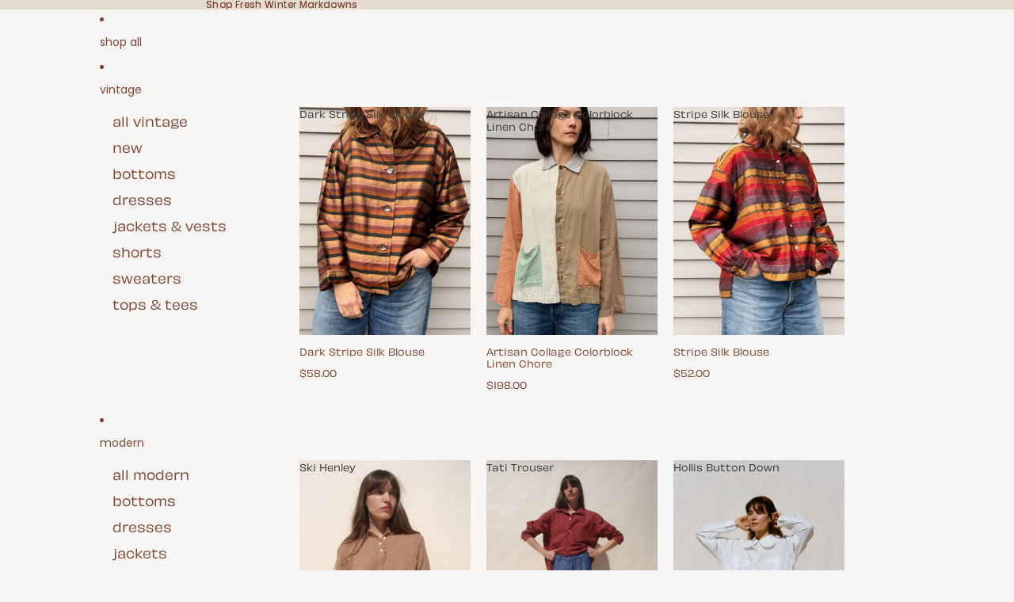

--- FILE ---
content_type: text/html; charset=utf-8
request_url: https://shophoste.com/products/respect-the-mystery-crew
body_size: 44414
content:
<!doctype html>
<html
  class="no-js"
  lang="en"
>
  <head>
    <link href="//shophoste.com/cdn/shop/t/19/assets/base.css?v=131898107791431014971752194115" rel="stylesheet" type="text/css" media="all" />
<link
        rel="icon"
        type="image/png"
        href="//shophoste.com/cdn/shop/files/profile_pic_alt2_1.png?crop=center&height=32&v=1753137904&width=32"
      >
    <link
      rel="expect"
      href="#MainContent"
      blocking="render"
      id="view-transition-render-blocker"
    ><meta charset="utf-8">
<meta
  http-equiv="X-UA-Compatible"
  content="IE=edge"
>
<meta
  name="viewport"
  content="width=device-width,initial-scale=1"
>
<meta
  name="view-transition"
  content="same-origin"
>
<meta
  name="theme-color"
  content=""
>

<meta
  property="og:site_name"
  content="hoste"
>
<meta
  property="og:url"
  content="https://shophoste.com/products/respect-the-mystery-crew"
>
<meta
  property="og:title"
  content="Respect the Mystery Crew"
>
<meta
  property="og:type"
  content="product"
>
<meta
  property="og:description"
  content="Respect the Mystery Earth lovers. A nice thick crew neck with messages to inspire.  100% Cotton, 20oz fleece. We recommend sizing up for a baggy fit  Colour: Vintage Garment Wash Olive Green. Colour may rub off if in contact with lighter-shade garments and items due to the vintage wash. Garments should be laundered wit"
><meta
    property="og:image"
    content="http://shophoste.com/cdn/shop/files/EI6A1021-web.jpg?v=1711809991"
  >
  <meta
    property="og:image:secure_url"
    content="https://shophoste.com/cdn/shop/files/EI6A1021-web.jpg?v=1711809991"
  >
  <meta
    property="og:image:width"
    content="1200"
  >
  <meta
    property="og:image:height"
    content="1800"
  ><meta
    property="og:price:amount"
    content="98.00"
  >
  <meta
    property="og:price:currency"
    content="USD"
  ><meta
  name="twitter:card"
  content="summary_large_image"
>
<meta
  name="twitter:title"
  content="Respect the Mystery Crew"
>
<meta
  name="twitter:description"
  content="Respect the Mystery Earth lovers. A nice thick crew neck with messages to inspire.  100% Cotton, 20oz fleece. We recommend sizing up for a baggy fit  Colour: Vintage Garment Wash Olive Green. Colour may rub off if in contact with lighter-shade garments and items due to the vintage wash. Garments should be laundered wit"
>

<title>
  Respect the Mystery Crew
 &ndash; hoste</title>

<link
  rel="canonical"
  href="https://shophoste.com/products/respect-the-mystery-crew"
>


  <meta
    name="description"
    content="Respect the Mystery Earth lovers. A nice thick crew neck with messages to inspire.  100% Cotton, 20oz fleece. We recommend sizing up for a baggy fit  Colour: Vintage Garment Wash Olive Green. Colour may rub off if in contact with lighter-shade garments and items due to the vintage wash. Garments should be laundered wit"
  >

<link
    rel="preconnect"
    href="https://fonts.shopifycdn.com"
    crossorigin
  >
<link
    rel="preload"
    as="font"
    href="//shophoste.com/cdn/fonts/poppins/poppins_n4.0ba78fa5af9b0e1a374041b3ceaadf0a43b41362.woff2"
    type="font/woff2"
    crossorigin
  ><link
    rel="preload"
    as="font"
    href="//shophoste.com/cdn/fonts/poppins/poppins_n4.0ba78fa5af9b0e1a374041b3ceaadf0a43b41362.woff2"
    type="font/woff2"
    crossorigin
  ><link
    rel="preload"
    as="font"
    href="//shophoste.com/cdn/fonts/platypi/platypi_n3.ca2828fbaa4e8cdd776c210f4bde9eebc87cbc7d.woff2"
    type="font/woff2"
    crossorigin
  ><link
    rel="preload"
    as="font"
    href="//shophoste.com/cdn/fonts/poppins/poppins_n4.0ba78fa5af9b0e1a374041b3ceaadf0a43b41362.woff2"
    type="font/woff2"
    crossorigin
  >
<script async crossorigin fetchpriority="high" src="/cdn/shopifycloud/importmap-polyfill/es-modules-shim.2.4.0.js"></script>
<script type="importmap">
  {
    "imports": {
      "@theme/product-title": "//shophoste.com/cdn/shop/t/19/assets/product-title-truncation.js?v=81744426891537421781752191794",
      "@theme/component": "//shophoste.com/cdn/shop/t/19/assets/component.js?v=80370191270241544621752191794",
      "@theme/dialog": "//shophoste.com/cdn/shop/t/19/assets/dialog.js?v=40803435292154375831752191794",
      "@theme/events": "//shophoste.com/cdn/shop/t/19/assets/events.js?v=26166644030623418901752191793",
      "@theme/focus": "//shophoste.com/cdn/shop/t/19/assets/focus.js?v=60436577539430446401752191793",
      "@theme/morph": "//shophoste.com/cdn/shop/t/19/assets/morph.js?v=130689995393408371391752191794",
      "@theme/paginated-list": "//shophoste.com/cdn/shop/t/19/assets/paginated-list.js?v=133986602874276018051752191794",
      "@theme/performance": "//shophoste.com/cdn/shop/t/19/assets/performance.js?v=25067702614201670671752191793",
      "@theme/product-form": "//shophoste.com/cdn/shop/t/19/assets/product-form.js?v=141380535127643269961752191793",
      "@theme/recently-viewed-products": "//shophoste.com/cdn/shop/t/19/assets/recently-viewed-products.js?v=94729125001750262651752191793",
      "@theme/scrolling": "//shophoste.com/cdn/shop/t/19/assets/scrolling.js?v=10957690925586738441752191793",
      "@theme/section-renderer": "//shophoste.com/cdn/shop/t/19/assets/section-renderer.js?v=146046498830626579641752191793",
      "@theme/utilities": "//shophoste.com/cdn/shop/t/19/assets/utilities.js?v=127314618558186079721752191793",
      "@theme/variant-picker": "//shophoste.com/cdn/shop/t/19/assets/variant-picker.js?v=149024113108299071891752191794",
      "@theme/media-gallery": "//shophoste.com/cdn/shop/t/19/assets/media-gallery.js?v=111441960308641931071752191793",
      "@theme/quick-add": "//shophoste.com/cdn/shop/t/19/assets/quick-add.js?v=12917282792548324661752191793"
    }
  }
</script>


  
  <script
    src="//shophoste.com/cdn/shop/t/19/assets/view-transitions.js?v=132588197357770770831752191793"
  ></script>
  


<link
  rel="modulepreload"
  href="//shophoste.com/cdn/shop/t/19/assets/utilities.js?v=127314618558186079721752191793"
>
<link
  rel="modulepreload"
  href="//shophoste.com/cdn/shop/t/19/assets/component.js?v=80370191270241544621752191794"
>
<link
  rel="modulepreload"
  href="//shophoste.com/cdn/shop/t/19/assets/section-renderer.js?v=146046498830626579641752191793"
>
<link
  rel="modulepreload"
  href="//shophoste.com/cdn/shop/t/19/assets/morph.js?v=130689995393408371391752191794"
>



<link
  rel="modulepreload"
  href="//shophoste.com/cdn/shop/t/19/assets/focus.js?v=60436577539430446401752191793"
>
<link
  rel="modulepreload"
  href="//shophoste.com/cdn/shop/t/19/assets/recently-viewed-products.js?v=94729125001750262651752191793"
>
<link
  rel="modulepreload"
  href="//shophoste.com/cdn/shop/t/19/assets/scrolling.js?v=10957690925586738441752191793"
>
<link
  rel="modulepreload"
  href="//shophoste.com/cdn/shop/t/19/assets/events.js?v=26166644030623418901752191793"
>
<script
  src="//shophoste.com/cdn/shop/t/19/assets/quick-add.js?v=12917282792548324661752191793"
  type="module"
></script>

  <script
    src="//shophoste.com/cdn/shop/t/19/assets/cart-discount.js?v=107077853990124422021752191794"
    type="module"
  ></script>

<script
  src="//shophoste.com/cdn/shop/t/19/assets/dialog.js?v=40803435292154375831752191794"
  type="module"
></script>
<script
  src="//shophoste.com/cdn/shop/t/19/assets/variant-picker.js?v=149024113108299071891752191794"
  type="module"
></script>
<script
  src="//shophoste.com/cdn/shop/t/19/assets/product-card.js?v=46085189543194988631752191793"
  type="module"
></script>
<script
  src="//shophoste.com/cdn/shop/t/19/assets/product-form.js?v=141380535127643269961752191793"
  type="module"
></script>
<script
  src="//shophoste.com/cdn/shop/t/19/assets/accordion-custom.js?v=99000499017714805851752191793"
  type="module"
></script>
<script
  src="//shophoste.com/cdn/shop/t/19/assets/media.js?v=37825095869491791421752191794"
  type="module"
></script>
<script
  src="//shophoste.com/cdn/shop/t/19/assets/product-price.js?v=30079423257668675401752191794"
  type="module"
></script>
<script
  src="//shophoste.com/cdn/shop/t/19/assets/product-title-truncation.js?v=81744426891537421781752191794"
  type="module"
></script>
<script
  src="//shophoste.com/cdn/shop/t/19/assets/product-inventory.js?v=16343734458933704981752191794"
  type="module"
></script>
<script
  src="//shophoste.com/cdn/shop/t/19/assets/show-more.js?v=94563802205717136101752191794"
  type="module"
></script>
<script
  src="//shophoste.com/cdn/shop/t/19/assets/slideshow.js?v=153988035527164969171752191794"
  type="module"
></script>
<script
  src="//shophoste.com/cdn/shop/t/19/assets/floating-panel.js?v=128677600744947036551752191793"
  type="module"
></script>
<script
  src="//shophoste.com/cdn/shop/t/19/assets/video-background.js?v=25237992823806706551752191794"
  type="module"
></script>
<script
  src="//shophoste.com/cdn/shop/t/19/assets/component-quantity-selector.js?v=165853331022690512991752191794"
  type="module"
></script>
<script
  src="//shophoste.com/cdn/shop/t/19/assets/media-gallery.js?v=111441960308641931071752191793"
  type="module"
></script>
<script
  src="//shophoste.com/cdn/shop/t/19/assets/rte-formatter.js?v=101420294193111439321752191794"
  type="module"
></script>


  <script
    src="//shophoste.com/cdn/shop/t/19/assets/localization.js?v=126407891841464807071752191793"
    type="module"
  ></script>



  <script type="module">
    import { RecentlyViewed } from '@theme/recently-viewed-products';
    RecentlyViewed.addProduct('9026122449183');
  </script>



  <script
    src="//shophoste.com/cdn/shop/t/19/assets/product-card-link.js?v=98430775478448931631752191793"
    type="module"
  ></script>


<script
  src="//shophoste.com/cdn/shop/t/19/assets/auto-close-details.js?v=58350291535404441581752191794"
  defer="defer"
></script>

<script
  defer
  src="//shophoste.com/cdn/shop/t/19/assets/placeholder-image.js?v=97758057548568586831752191793"
  type="module"
></script>

<script>
  const basePath = 'https://cdn.shopify.com/static/themes/horizon/placeholders';
  const Theme = {
    placeholders: {
      general: [
        `${basePath}/general-1.png`,
        `${basePath}/general-2.png`,
        `${basePath}/general-3.png`,
        `${basePath}/general-4.png`,
        `${basePath}/general-5.png`,
        `${basePath}/general-6.png`,
        `${basePath}/general-7.png`,
      ],
      product: [`${basePath}/product-ball.png`, `${basePath}/product-cone.png`, `${basePath}/product-cube.png`],
    },
    translations: {
      placeholder_image: `Placeholder image`,
      added: `Added`,
    },
    routes: {
      cart_add_url: '/cart/add.js',
      cart_change_url: '/cart/change',
      cart_update_url: '/cart/update',
      cart_url: '/cart',
      predictive_search_url: '/search/suggest',
      search_url: '/search',
    },
    template: {
      name: 'product',
    },
  };
</script>


<style data-shopify>
  @font-face {
  font-family: Poppins;
  font-weight: 400;
  font-style: normal;
  font-display: swap;
  src: url("//shophoste.com/cdn/fonts/poppins/poppins_n4.0ba78fa5af9b0e1a374041b3ceaadf0a43b41362.woff2") format("woff2"),
       url("//shophoste.com/cdn/fonts/poppins/poppins_n4.214741a72ff2596839fc9760ee7a770386cf16ca.woff") format("woff");
}

  @font-face {
  font-family: Poppins;
  font-weight: 700;
  font-style: normal;
  font-display: swap;
  src: url("//shophoste.com/cdn/fonts/poppins/poppins_n7.56758dcf284489feb014a026f3727f2f20a54626.woff2") format("woff2"),
       url("//shophoste.com/cdn/fonts/poppins/poppins_n7.f34f55d9b3d3205d2cd6f64955ff4b36f0cfd8da.woff") format("woff");
}

  @font-face {
  font-family: Poppins;
  font-weight: 400;
  font-style: italic;
  font-display: swap;
  src: url("//shophoste.com/cdn/fonts/poppins/poppins_i4.846ad1e22474f856bd6b81ba4585a60799a9f5d2.woff2") format("woff2"),
       url("//shophoste.com/cdn/fonts/poppins/poppins_i4.56b43284e8b52fc64c1fd271f289a39e8477e9ec.woff") format("woff");
}

  @font-face {
  font-family: Poppins;
  font-weight: 700;
  font-style: italic;
  font-display: swap;
  src: url("//shophoste.com/cdn/fonts/poppins/poppins_i7.42fd71da11e9d101e1e6c7932199f925f9eea42d.woff2") format("woff2"),
       url("//shophoste.com/cdn/fonts/poppins/poppins_i7.ec8499dbd7616004e21155106d13837fff4cf556.woff") format("woff");
}


  @font-face {
  font-family: Poppins;
  font-weight: 400;
  font-style: normal;
  font-display: swap;
  src: url("//shophoste.com/cdn/fonts/poppins/poppins_n4.0ba78fa5af9b0e1a374041b3ceaadf0a43b41362.woff2") format("woff2"),
       url("//shophoste.com/cdn/fonts/poppins/poppins_n4.214741a72ff2596839fc9760ee7a770386cf16ca.woff") format("woff");
}

  @font-face {
  font-family: Poppins;
  font-weight: 700;
  font-style: normal;
  font-display: swap;
  src: url("//shophoste.com/cdn/fonts/poppins/poppins_n7.56758dcf284489feb014a026f3727f2f20a54626.woff2") format("woff2"),
       url("//shophoste.com/cdn/fonts/poppins/poppins_n7.f34f55d9b3d3205d2cd6f64955ff4b36f0cfd8da.woff") format("woff");
}

  @font-face {
  font-family: Poppins;
  font-weight: 400;
  font-style: italic;
  font-display: swap;
  src: url("//shophoste.com/cdn/fonts/poppins/poppins_i4.846ad1e22474f856bd6b81ba4585a60799a9f5d2.woff2") format("woff2"),
       url("//shophoste.com/cdn/fonts/poppins/poppins_i4.56b43284e8b52fc64c1fd271f289a39e8477e9ec.woff") format("woff");
}

  @font-face {
  font-family: Poppins;
  font-weight: 700;
  font-style: italic;
  font-display: swap;
  src: url("//shophoste.com/cdn/fonts/poppins/poppins_i7.42fd71da11e9d101e1e6c7932199f925f9eea42d.woff2") format("woff2"),
       url("//shophoste.com/cdn/fonts/poppins/poppins_i7.ec8499dbd7616004e21155106d13837fff4cf556.woff") format("woff");
}


  @font-face {
  font-family: Platypi;
  font-weight: 300;
  font-style: normal;
  font-display: swap;
  src: url("//shophoste.com/cdn/fonts/platypi/platypi_n3.ca2828fbaa4e8cdd776c210f4bde9eebc87cbc7d.woff2") format("woff2"),
       url("//shophoste.com/cdn/fonts/platypi/platypi_n3.e0a33bb0825d6f004d3a36a491393238de4feafa.woff") format("woff");
}

  @font-face {
  font-family: Platypi;
  font-weight: 700;
  font-style: normal;
  font-display: swap;
  src: url("//shophoste.com/cdn/fonts/platypi/platypi_n7.629a982aad2167195ff929b418098a9fe495c9b1.woff2") format("woff2"),
       url("//shophoste.com/cdn/fonts/platypi/platypi_n7.b93e95010b54a46f5d822e15f45f7dca1673f2db.woff") format("woff");
}

  @font-face {
  font-family: Platypi;
  font-weight: 300;
  font-style: italic;
  font-display: swap;
  src: url("//shophoste.com/cdn/fonts/platypi/platypi_i3.69f3f79901aecf050a7ef489ca4a80c95acc9f6d.woff2") format("woff2"),
       url("//shophoste.com/cdn/fonts/platypi/platypi_i3.dad477b731819d78fa6a885bd453f7bac4bdcc07.woff") format("woff");
}

  @font-face {
  font-family: Platypi;
  font-weight: 700;
  font-style: italic;
  font-display: swap;
  src: url("//shophoste.com/cdn/fonts/platypi/platypi_i7.3bafe98edee5ab2b7b766042b9cdd2667e234de6.woff2") format("woff2"),
       url("//shophoste.com/cdn/fonts/platypi/platypi_i7.68e627d81d3a17ba2d769c265cd330f6f408aeba.woff") format("woff");
}


  @font-face {
  font-family: Poppins;
  font-weight: 400;
  font-style: normal;
  font-display: swap;
  src: url("//shophoste.com/cdn/fonts/poppins/poppins_n4.0ba78fa5af9b0e1a374041b3ceaadf0a43b41362.woff2") format("woff2"),
       url("//shophoste.com/cdn/fonts/poppins/poppins_n4.214741a72ff2596839fc9760ee7a770386cf16ca.woff") format("woff");
}

  @font-face {
  font-family: Poppins;
  font-weight: 700;
  font-style: normal;
  font-display: swap;
  src: url("//shophoste.com/cdn/fonts/poppins/poppins_n7.56758dcf284489feb014a026f3727f2f20a54626.woff2") format("woff2"),
       url("//shophoste.com/cdn/fonts/poppins/poppins_n7.f34f55d9b3d3205d2cd6f64955ff4b36f0cfd8da.woff") format("woff");
}

  @font-face {
  font-family: Poppins;
  font-weight: 400;
  font-style: italic;
  font-display: swap;
  src: url("//shophoste.com/cdn/fonts/poppins/poppins_i4.846ad1e22474f856bd6b81ba4585a60799a9f5d2.woff2") format("woff2"),
       url("//shophoste.com/cdn/fonts/poppins/poppins_i4.56b43284e8b52fc64c1fd271f289a39e8477e9ec.woff") format("woff");
}

  @font-face {
  font-family: Poppins;
  font-weight: 700;
  font-style: italic;
  font-display: swap;
  src: url("//shophoste.com/cdn/fonts/poppins/poppins_i7.42fd71da11e9d101e1e6c7932199f925f9eea42d.woff2") format("woff2"),
       url("//shophoste.com/cdn/fonts/poppins/poppins_i7.ec8499dbd7616004e21155106d13837fff4cf556.woff") format("woff");
}


  :root {
    /* Page Layout */
    --sidebar-width: 25rem;
    --narrow-content-width: 36rem;
    --normal-content-width: 42rem;
    --wide-content-width: 46rem;
    --narrow-page-width: 90rem;
    --normal-page-width: 120rem;
    --wide-page-width: 150rem;

    /* Section Heights */
    --section-height-small: 15rem;
    --section-height-medium: 25rem;
    --section-height-large: 35rem;

    @media screen and (min-width: 40em) {
      --section-height-small: 40svh;
      --section-height-medium: 55svh;
      --section-height-large: 70svh;
    }

    @media screen and (min-width: 60em) {
      --section-height-small: 50svh;
      --section-height-medium: 65svh;
      --section-height-large: 80svh;
    }

    /* Letter spacing */
    --letter-spacing-sm: 0.06em;
    --letter-spacing-md: 0.13em;

    /* Font families */
    --font-body--family: Poppins, sans-serif;
    --font-body--style: normal;
    --font-body--weight: 400;
    --font-subheading--family: Poppins, sans-serif;
    --font-subheading--style: normal;
    --font-subheading--weight: 400;
    --font-heading--family: Platypi, serif;
    --font-heading--style: normal;
    --font-heading--weight: 300;
    --font-accent--family: Poppins, sans-serif;
    --font-accent--style: normal;
    --font-accent--weight: 400;

    /* Margin sizes */
    --font-h1--spacing: 0.25em;
    --font-h2--spacing: 0.25em;
    --font-h3--spacing: 0.25em;
    --font-h4--spacing: 0.25em;
    --font-h5--spacing: 0.25em;
    --font-h6--spacing: 0.25em;
    --font-paragraph--spacing: 0.5em;

    /* Heading colors */
    --font-h1--color: var(--color-foreground-heading);
    --font-h2--color: var(--color-foreground-heading);
    --font-h3--color: var(--color-foreground-heading);
    --font-h4--color: var(--color-foreground-heading);
    --font-h5--color: var(--color-foreground-heading);
    --font-h6--color: var(--color-foreground-heading);

    /** Z-Index / Layering */
    --layer-section-background: -2;
    --layer-lowest: -1;
    --layer-base: 0;
    --layer-flat: 1;
    --layer-raised: 2;
    --layer-heightened: 4;
    --layer-sticky: 8;
    --layer-window-overlay: 10;
    --layer-header-menu: 12;
    --layer-overlay: 16;
    --layer-menu-drawer: 18;
    --layer-temporary: 20;

    /* Max-width / Measure */
    --max-width--body-normal: 50ch;
    --max-width--body-narrow: 35ch;

    --max-width--heading-normal: 50ch;
    --max-width--heading-narrow: 30ch;

    --max-width--display-normal: 20ch;
    --max-width--display-narrow: 15ch;
    --max-width--display-tight: 5ch;

    /* Letter-spacing / Tracking */
    --letter-spacing--display-tight: -0.03em;
    --letter-spacing--display-normal: 0;
    --letter-spacing--display-loose: 0.03em;

    --letter-spacing--heading-tight: -0.03em;
    --letter-spacing--heading-normal: 0;
    --letter-spacing--heading-loose: 0.03em;

    --letter-spacing--body-tight: -0.03em;
    --letter-spacing--body-normal: 0;
    --letter-spacing--body-loose: 0.03em;

    /* Line height / Leading */
    --line-height: 1;

    --line-height--display-tight: 1;
    --line-height--display-normal: 1.1;
    --line-height--display-loose: 1.2;

    --line-height--heading-tight: 1.15;
    --line-height--heading-normal: 1.25;
    --line-height--heading-loose: 1.35;

    --line-height--body-tight: 1.2;
    --line-height--body-normal: 1.4;
    --line-height--body-loose: 1.6;

    /* Typography presets */
    --font-size--paragraph: 0.75rem;--font-size--h1: clamp(2.25rem, 4.8vw, 3.0rem);--font-size--h2: 2.0rem;--font-size--h3: 1.5rem;--font-size--h4: 1.125rem;--font-size--h5: 0.75rem;--font-size--h6: 0.75rem;--font-paragraph--weight: 400;--font-paragraph--letter-spacing: var(--letter-spacing--body-normal);--font-paragraph--size: var(--font-size--paragraph);--font-paragraph--family: var(--font-body--family);--font-paragraph--style: var(--font-body--style);--font-paragraph--case: ;--font-paragraph--line-height: var(--line-height--body-normal);--font-h1--weight: var(--font-heading--weight);--font-h1--letter-spacing: var(--letter-spacing--heading-tight);--font-h1--size: var(--font-size--h1);--font-h1--family: var(--font-heading--family);--font-h1--style: var(--font-heading--style);--font-h1--case: none;--font-h1--line-height: var(--line-height--display-tight);--font-h2--weight: var(--font-heading--weight);--font-h2--letter-spacing: var(--letter-spacing--heading-tight);--font-h2--size: var(--font-size--h2);--font-h2--family: var(--font-heading--family);--font-h2--style: var(--font-heading--style);--font-h2--case: none;--font-h2--line-height: var(--line-height--display-tight);--font-h3--weight: var(--font-heading--weight);--font-h3--letter-spacing: var(--letter-spacing--heading-tight);--font-h3--size: var(--font-size--h3);--font-h3--family: var(--font-heading--family);--font-h3--style: var(--font-heading--style);--font-h3--case: none;--font-h3--line-height: var(--line-height--display-tight);--font-h4--weight: var(--font-subheading--weight);--font-h4--letter-spacing: var(--letter-spacing--heading-tight);--font-h4--size: var(--font-size--h4);--font-h4--family: var(--font-subheading--family);--font-h4--style: var(--font-subheading--style);--font-h4--case: none;--font-h4--line-height: var(--line-height--display-tight);--font-h5--weight: var(--font-subheading--weight);--font-h5--letter-spacing: var(--letter-spacing--heading-tight);--font-h5--size: var(--font-size--h5);--font-h5--family: var(--font-subheading--family);--font-h5--style: var(--font-subheading--style);--font-h5--case: none;--font-h5--line-height: var(--line-height--display-tight);--font-h6--weight: var(--font-body--weight);--font-h6--letter-spacing: var(--letter-spacing--heading-tight);--font-h6--size: var(--font-size--h6);--font-h6--family: var(--font-body--family);--font-h6--style: var(--font-body--style);--font-h6--case: none;--font-h6--line-height: var(--line-height--display-normal);

    /* Hardcoded font sizes */
    --font-size--2xs: 0.625rem;
    --font-size--xs: 0.8125rem;
    --font-size--sm: 0.875rem;
    --font-size--md: 1rem;
    --font-size--lg: 1.125rem;
    --font-size--xl: 1.25rem;
    --font-size--2xl: 1.5rem;
    --font-size--3xl: 2rem;
    --font-size--4xl: 2.5rem;
    --font-size--5xl: 3rem;
    --font-size--6xl: 3.5rem;

    /* Menu font sizes */
    --menu-font-sm--size: 0.875rem;
    --menu-font-sm--line-height: calc(1.1 + 0.5 * min(16 / 14));
    --menu-font-md--size: 1rem;
    --menu-font-md--line-height: calc(1.1 + 0.5 * min(16 / 16));
    --menu-font-lg--size: 1.125rem;
    --menu-font-lg--line-height: calc(1.1 + 0.5 * min(16 / 18));
    --menu-font-xl--size: 1.25rem;
    --menu-font-xl--line-height: calc(1.1 + 0.5 * min(16 / 20));
    --menu-font-2xl--size: 1.75rem;
    --menu-font-2xl--line-height: calc(1.1 + 0.5 * min(16 / 28));

    /* Colors */
    --color-error: #8B0000;
    --color-success: #006400;
    --color-white: #FFFFFF;
    --color-black: #000000;
    --color-instock: #3ED660;
    --color-lowstock: #EE9441;
    --color-outofstock: #C8C8C8;

    /* Opacity */
    --opacity-subdued-text: 0.7;

    --shadow-button: 0 2px 3px rgba(0 0 0 / 20%);
    --gradient-image-overlay: linear-gradient(to top, rgb(from var(--color-black) r g b / 0.5), transparent);

    /* Spacing */
    --margin-3xs: 0.125rem;
    --margin-2xs: 0.3rem;
    --margin-xs: 0.5rem;
    --margin-sm: 0.7rem;
    --margin-md: 0.8rem;
    --margin-lg: 1rem;
    --margin-xl: 1.25rem;
    --margin-2xl: 1.5rem;
    --margin-3xl: 1.75rem;
    --margin-4xl: 2rem;
    --margin-5xl: 3rem;
    --margin-6xl: 5rem;

    --scroll-margin: 50px;

    --padding-3xs: 0.125rem;
    --padding-2xs: 0.25rem;
    --padding-xs: 0.5rem;
    --padding-sm: 0.7rem;
    --padding-md: 0.8rem;
    --padding-lg: 1rem;
    --padding-xl: 1.25rem;
    --padding-2xl: 1.5rem;
    --padding-3xl: 1.75rem;
    --padding-4xl: 2rem;
    --padding-5xl: 3rem;
    --padding-6xl: 4rem;

    --gap-3xs: 0.125rem;
    --gap-2xs: 0.3rem;
    --gap-xs: 0.5rem;
    --gap-sm: 0.7rem;
    --gap-md: 0.9rem;
    --gap-lg: 1rem;
    --gap-xl: 1.25rem;
    --gap-2xl: 2rem;
    --gap-3xl: 3rem;

    --spacing-scale-sm: 0.6;
    --spacing-scale-md: 0.7;
    --spacing-scale-default: 1.0;

    /* Checkout buttons gap */
    --checkout-button-gap: 8px;

    /* Borders */
    --style-border-width: 1px;
    --style-border-radius-xs: 0.2rem;
    --style-border-radius-sm: 0.6rem;
    --style-border-radius-md: 0.8rem;
    --style-border-radius-50: 50%;
    --style-border-radius-lg: 1rem;
    --style-border-radius-pills: 40px;
    --style-border-radius-inputs: 32px;
    --style-border-radius-buttons-primary: 100px;
    --style-border-radius-buttons-secondary: 100px;
    --style-border-width-primary: 0px;
    --style-border-width-secondary: 1px;
    --style-border-width-inputs: 0px;
    --style-border-radius-popover: 4px;
    --style-border-popover: 1px none rgb(from var(--color-border) r g b / 50%);
    --style-border-drawer: 0px solid rgb(from var(--color-border) r g b / 100%);
    --style-border-swatch-opacity: 10%;
    --style-border-swatch-width: 1px;
    --style-border-swatch-style: solid;

    /* Animation */
    --ease-out-cubic: cubic-bezier(0.33, 1, 0.68, 1);
    --ease-out-quad: cubic-bezier(0.32, 0.72, 0, 1);
    --animation-speed: 0.125s;
    --animation-speed-slow: 0.2s;
    --animation-speed-medium: 0.15s;
    --animation-easing: ease-in-out;
    --animation-slideshow-easing: cubic-bezier(0.4, 0, 0.2, 1);
    --drawer-animation-speed: 0.2s;
    --animation-values: var(--animation-speed) var(--animation-easing);
    --animation-values-allow-discrete: var(--animation-speed) var(--animation-easing) allow-discrete;
    --animation-timing-hover: cubic-bezier(0.25, 0.46, 0.45, 0.94);
    --animation-timing-active: cubic-bezier(0.5, 0, 0.75, 0);
    --animation-timing-bounce: cubic-bezier(0.34, 1.56, 0.64, 1);
    --animation-timing-default: cubic-bezier(0, 0, 0.2, 1);
    --animation-timing-fade-in: cubic-bezier(0.16, 1, 0.3, 1);
    --animation-timing-fade-out: cubic-bezier(0.4, 0, 0.2, 1);

    /* View transitions */
    /* View transition old */
    --view-transition-old-main-content: var(--animation-speed) var(--animation-easing) both fadeOut;

    /* View transition new */
    --view-transition-new-main-content: var(--animation-speed) var(--animation-easing) both fadeIn, var(--animation-speed) var(--animation-easing) both slideInTopViewTransition;

    /* Focus */
    --focus-outline-width: 0.09375rem;
    --focus-outline-offset: 0.2em;

    /* Badges */
    --badge-blob-padding-block: 1px;
    --badge-blob-padding-inline: 12px 8px;
    --badge-rectangle-padding-block: 1px;
    --badge-rectangle-padding-inline: 6px;
    @media screen and (width >= 750px) {
      --badge-blob-padding-block: 4px;
      --badge-blob-padding-inline: 16px 12px;
      --badge-rectangle-padding-block: 4px;
      --badge-rectangle-padding-inline: 10px;
    }

    /* Icons */
    --icon-size-2xs: 0.6rem;
    --icon-size-xs: 0.85rem;
    --icon-size-sm: 1.25rem;
    --icon-size-md: 1.375rem;
    --icon-size-lg: 1.5rem;
    --icon-stroke-width: 1px;

    /* Input */
    --input-email-min-width: 200px;
    --input-search-max-width: 650px;
    --input-padding-y: 0.8rem;
    --input-padding-x: 0.8rem;
    --input-padding: var(--input-padding-y) var(--input-padding-x);
    --input-box-shadow-width: var(--style-border-width-inputs);
    --input-box-shadow: 0 0 0 var(--input-box-shadow-width) var(--color-input-border);
    --input-box-shadow-focus: 0 0 0 calc(var(--input-box-shadow-width) + 0.5px) var(--color-input-border);
    --input-disabled-background-color: rgb(from var(--color-foreground) r g b / 10%);
    --input-disabled-border-color: rgb(from var(--color-foreground) r g b / 5%);
    --input-disabled-text-color: rgb(from var(--color-foreground) r g b / 50%);
    --input-textarea-min-height: 55px;

    /* Button size */
    --button-size-sm: 30px;
    --button-size-md: 36px;
    --button-size: var(--minimum-touch-target);
    --button-padding-inline: 24px;
    --button-padding-block: 16px;

    /* Button font-family */
    --button-font-family-primary: var(--font-body--family);
    --button-font-family-secondary: var(--font-body--family);

    /* Button font-weight */
    --button-font-weight-primary: default;
    --button-font-weight-secondary: default;

    /* Button text case */
    --button-text-case: ;
    --button-text-case-primary: default;
    --button-text-case-secondary: default;

    /* Borders */
    --border-color: rgba(from var(--color-border) r g b / 0.55);
    --border-width-sm: 1px;
    --border-width-md: 2px;
    --border-width-lg: 5px;

    /* Drawers */
    --drawer-inline-padding: 25px;
    --drawer-menu-inline-padding: 2.5rem;
    --drawer-header-block-padding: 20px;
    --drawer-content-block-padding: 10px;
    --drawer-header-desktop-top: 0rem;
    --drawer-padding: calc(var(--padding-sm) + 7px);
    --drawer-height: 100dvh;
    --drawer-width: 95vw;
    --drawer-max-width: 500px;

    /* Variant Picker Swatches */
    --variant-picker-swatch-width-unitless: 50;
    --variant-picker-swatch-height-unitless: 20;
    --variant-picker-swatch-width: 50px;
    --variant-picker-swatch-height: 20px;
    --variant-picker-swatch-radius: 0px;
    --variant-picker-border-width: 1px;
    --variant-picker-border-style: solid;
    --variant-picker-border-opacity: 10%;

    /* Variant Picker Buttons */
    --variant-picker-button-radius: 100px;
    --variant-picker-button-border-width: 0px;

    /* Slideshow */
    --slideshow-controls-size: 3.5rem;
    --slideshow-controls-icon: 2rem;
    --peek-next-slide-size: 3rem;

    /* Utilities */
    --backdrop-opacity: 0.15;
    --backdrop-color: var(--color-shadow);
    --minimum-touch-target: 44px;
    --disabled-opacity: 0.5;
    --skeleton-opacity: 0.025;

    /* Shapes */
    --shape--circle: circle(50% at center);
    --shape--sunburst: polygon(100% 50%,94.62% 55.87%,98.3% 62.94%,91.57% 67.22%,93.3% 75%,85.7% 77.39%,85.36% 85.36%,77.39% 85.7%,75% 93.3%,67.22% 91.57%,62.94% 98.3%,55.87% 94.62%,50% 100%,44.13% 94.62%,37.06% 98.3%,32.78% 91.57%,25% 93.3%,22.61% 85.7%,14.64% 85.36%,14.3% 77.39%,6.7% 75%,8.43% 67.22%,1.7% 62.94%,5.38% 55.87%,0% 50%,5.38% 44.13%,1.7% 37.06%,8.43% 32.78%,6.7% 25%,14.3% 22.61%,14.64% 14.64%,22.61% 14.3%,25% 6.7%,32.78% 8.43%,37.06% 1.7%,44.13% 5.38%,50% 0%,55.87% 5.38%,62.94% 1.7%,67.22% 8.43%,75% 6.7%,77.39% 14.3%,85.36% 14.64%,85.7% 22.61%,93.3% 25%,91.57% 32.78%,98.3% 37.06%,94.62% 44.13%);
    --shape--diamond: polygon(50% 0%, 100% 50%, 50% 100%, 0% 50%);
    --shape--blob: polygon(85.349% 11.712%, 87.382% 13.587%, 89.228% 15.647%, 90.886% 17.862%, 92.359% 20.204%, 93.657% 22.647%, 94.795% 25.169%, 95.786% 27.752%, 96.645% 30.382%, 97.387% 33.048%, 98.025% 35.740%, 98.564% 38.454%, 99.007% 41.186%, 99.358% 43.931%, 99.622% 46.685%, 99.808% 49.446%, 99.926% 52.210%, 99.986% 54.977%, 99.999% 57.744%, 99.975% 60.511%, 99.923% 63.278%, 99.821% 66.043%, 99.671% 68.806%, 99.453% 71.565%, 99.145% 74.314%, 98.724% 77.049%, 98.164% 79.759%, 97.433% 82.427%, 96.495% 85.030%, 95.311% 87.529%, 93.841% 89.872%, 92.062% 91.988%, 89.972% 93.796%, 87.635% 95.273%, 85.135% 96.456%, 82.532% 97.393%, 79.864% 98.127%, 77.156% 98.695%, 74.424% 99.129%, 71.676% 99.452%, 68.918% 99.685%, 66.156% 99.844%, 63.390% 99.942%, 60.624% 99.990%, 57.856% 99.999%, 55.089% 99.978%, 52.323% 99.929%, 49.557% 99.847%, 46.792% 99.723%, 44.031% 99.549%, 41.273% 99.317%, 38.522% 99.017%, 35.781% 98.639%, 33.054% 98.170%, 30.347% 97.599%, 27.667% 96.911%, 25.024% 96.091%, 22.432% 95.123%, 19.907% 93.994%, 17.466% 92.690%, 15.126% 91.216%, 12.902% 89.569%, 10.808% 87.761%, 8.854% 85.803%, 7.053% 83.703%, 5.418% 81.471%, 3.962% 79.119%, 2.702% 76.656%, 1.656% 74.095%, 0.846% 71.450%, 0.294% 68.740%, 0.024% 65.987%, 0.050% 63.221%, 0.343% 60.471%, 0.858% 57.752%, 1.548% 55.073%, 2.370% 52.431%, 3.283% 49.819%, 4.253% 47.227%, 5.249% 44.646%, 6.244% 42.063%, 7.211% 39.471%, 8.124% 36.858%, 8.958% 34.220%, 9.711% 31.558%, 10.409% 28.880%, 11.083% 26.196%, 11.760% 23.513%, 12.474% 20.839%, 13.259% 18.186%, 14.156% 15.569%, 15.214% 13.012%, 16.485% 10.556%, 18.028% 8.261%, 19.883% 6.211%, 22.041% 4.484%, 24.440% 3.110%, 26.998% 2.057%, 29.651% 1.275%, 32.360% 0.714%, 35.101% 0.337%, 37.859% 0.110%, 40.624% 0.009%, 43.391% 0.016%, 46.156% 0.113%, 48.918% 0.289%, 51.674% 0.533%, 54.425% 0.837%, 57.166% 1.215%, 59.898% 1.654%, 62.618% 2.163%, 65.322% 2.750%, 68.006% 3.424%, 70.662% 4.197%, 73.284% 5.081%, 75.860% 6.091%, 78.376% 7.242%, 80.813% 8.551%, 83.148% 10.036%, 85.349% 11.712%);

    /* Buy buttons */
    --height-buy-buttons: calc(var(--padding-lg) * 2 + var(--icon-size-sm));

    /* Card image height variables */
    --height-small: 10rem;
    --height-medium: 11.5rem;
    --height-large: 13rem;
    --height-full: 100vh;

    @media screen and (width >= 750px) {
      --height-small: 17.5rem;
      --height-medium: 21.25rem;
      --height-large: 25rem;
    }

    /* Modal */
    --modal-max-height: 65dvh;

    /* Card styles for search */
    --card-bg-hover: rgb(from var(--color-foreground) r g b / 0.03);
    --card-border-hover: rgb(from var(--color-foreground) r g b / 0.3);
    --card-border-focus: rgb(from var(--color-border) r g b / 0.1);

    /* Cart */
    --cart-primary-font-family: var(--font-body--family);
    --cart-primary-font-style: var(--font-body--style);
    --cart-primary-font-weight: var(--font-body--weight);
    --cart-secondary-font-family: var(--font-secondary--family);
    --cart-secondary-font-style: var(--font-secondary--style);
    --cart-secondary-font-weight: var(--font-secondary--weight);
  }
</style>
<style data-shopify>
  
    
      :root,
    
    .color-scheme-1 {
        --color-background: rgba(247 246 244 / 1.0);
        --color-foreground: rgba(123 70 50 / 1.0);
        --color-foreground-heading: rgba(123 70 50 / 1.0);
        --color-primary: rgba(53 57 54 / 1.0);
        --color-primary-hover: rgba(163 104 61 / 1.0);
        --color-border: rgba(163 104 61 / 0.12);
        --color-shadow: rgba(0 0 0 / 1.0);
        --color-primary-button-text: rgba(247 246 244 / 1.0);
        --color-primary-button-background: rgba(123 70 50 / 1.0);
        --color-primary-button-border: rgba(123 70 50 / 1.0);
        --color-primary-button-hover-text: rgba(247 246 244 / 1.0);
        --color-primary-button-hover-background: rgba(163 104 61 / 1.0);
        --color-primary-button-hover-border: rgba(163 104 61 / 1.0);
        --color-secondary-button-text: rgba(53 57 54 / 1.0);
        --color-secondary-button-background: rgba(230 219 207 / 1.0);
        --color-secondary-button-border: rgba(230 219 207 / 1.0);
        --color-secondary-button-hover-text: rgba(249 248 246 / 1.0);
        --color-secondary-button-hover-background: rgba(163 104 61 / 1.0);
        --color-secondary-button-hover-border: rgba(163 104 61 / 1.0);
        --color-input-background: rgba(163 104 61 / 0.12);
        --color-input-text: rgba(53 57 54 / 1.0);
        --color-input-border: rgba(0 0 0 / 0.0);
        --color-input-hover-background: rgba(230 219 207 / 1.0);
        --color-variant-background: rgba(249 248 246 / 1.0);
        --color-variant-border: rgba(230 230 230 / 1.0);
        --color-variant-text: rgba(0 0 0 / 1.0);
        --color-variant-hover-background: rgba(245 245 245 / 1.0);
        --color-variant-hover-text: rgba(0 0 0 / 1.0);
        --color-variant-hover-border: rgba(230 230 230 / 1.0);
        --color-selected-variant-background: rgba(0 0 0 / 1.0);
        --color-selected-variant-border: rgba(0 0 0 / 1.0);
        --color-selected-variant-text: rgba(255 255 255 / 1.0);
        --color-selected-variant-hover-background: rgba(26 26 26 / 1.0);
        --color-selected-variant-hover-text: rgba(255 255 255 / 1.0);
        --color-selected-variant-hover-border: rgba(26 26 26 / 1.0);
        --input-disabled-background-color: rgb(from var(--color-foreground) r g b / 10%);
        --input-disabled-border-color: rgb(from var(--color-foreground) r g b / 5%);
        --input-disabled-text-color: rgb(from var(--color-foreground) r g b / 50%);
        --color-foreground-muted: rgb(from var(--color-foreground) r g b / 60%);
        --font-h1--color: var(--color-foreground-heading);
        --font-h2--color: var(--color-foreground-heading);
        --font-h3--color: var(--color-foreground-heading);
        --font-h4--color: var(--color-foreground-heading);
        --font-h5--color: var(--color-foreground-heading);
        --font-h6--color: var(--color-foreground-heading);

        /* Shadows */
        
        
          --shadow-blur: 20px;
          --shadow-popover: 0px 4px 20px rgb(from var(--color-shadow) r g b / 15%);
        
      }
  
    
    .color-scheme-2 {
        --color-background: rgba(163 104 61 / 0.12);
        --color-foreground: rgba(123 70 50 / 1.0);
        --color-foreground-heading: rgba(123 70 50 / 1.0);
        --color-primary: rgba(123 70 50 / 1.0);
        --color-primary-hover: rgba(163 104 61 / 1.0);
        --color-border: rgba(247 246 244 / 1.0);
        --color-shadow: rgba(53 57 54 / 1.0);
        --color-primary-button-text: rgba(247 246 244 / 1.0);
        --color-primary-button-background: rgba(123 70 50 / 1.0);
        --color-primary-button-border: rgba(123 70 50 / 1.0);
        --color-primary-button-hover-text: rgba(247 246 244 / 1.0);
        --color-primary-button-hover-background: rgba(163 104 61 / 1.0);
        --color-primary-button-hover-border: rgba(163 104 61 / 1.0);
        --color-secondary-button-text: rgba(53 57 54 / 1.0);
        --color-secondary-button-background: rgba(247 246 244 / 1.0);
        --color-secondary-button-border: rgba(53 57 54 / 1.0);
        --color-secondary-button-hover-text: rgba(0 15 159 / 1.0);
        --color-secondary-button-hover-background: rgba(247 246 244 / 1.0);
        --color-secondary-button-hover-border: rgba(0 15 159 / 1.0);
        --color-input-background: rgba(247 246 244 / 1.0);
        --color-input-text: rgba(53 57 54 / 1.0);
        --color-input-border: rgba(53 57 54 / 1.0);
        --color-input-hover-background: rgba(247 246 244 / 1.0);
        --color-variant-background: rgba(247 246 244 / 1.0);
        --color-variant-border: rgba(247 246 244 / 1.0);
        --color-variant-text: rgba(53 57 54 / 1.0);
        --color-variant-hover-background: rgba(247 246 244 / 1.0);
        --color-variant-hover-text: rgba(0 0 0 / 1.0);
        --color-variant-hover-border: rgba(230 230 230 / 1.0);
        --color-selected-variant-background: rgba(53 57 54 / 1.0);
        --color-selected-variant-border: rgba(53 57 54 / 1.0);
        --color-selected-variant-text: rgba(247 246 244 / 1.0);
        --color-selected-variant-hover-background: rgba(53 57 54 / 1.0);
        --color-selected-variant-hover-text: rgba(247 246 244 / 1.0);
        --color-selected-variant-hover-border: rgba(53 57 54 / 1.0);
        --input-disabled-background-color: rgb(from var(--color-foreground) r g b / 10%);
        --input-disabled-border-color: rgb(from var(--color-foreground) r g b / 5%);
        --input-disabled-text-color: rgb(from var(--color-foreground) r g b / 50%);
        --color-foreground-muted: rgb(from var(--color-foreground) r g b / 60%);
        --font-h1--color: var(--color-foreground-heading);
        --font-h2--color: var(--color-foreground-heading);
        --font-h3--color: var(--color-foreground-heading);
        --font-h4--color: var(--color-foreground-heading);
        --font-h5--color: var(--color-foreground-heading);
        --font-h6--color: var(--color-foreground-heading);

        /* Shadows */
        
        
          --shadow-blur: 20px;
          --shadow-popover: 0px 4px 20px rgb(from var(--color-shadow) r g b / 15%);
        
      }
  
    
    .color-scheme-3 {
        --color-background: rgba(230 219 207 / 1.0);
        --color-foreground: rgba(123 70 50 / 1.0);
        --color-foreground-heading: rgba(123 70 50 / 1.0);
        --color-primary: rgba(123 70 50 / 1.0);
        --color-primary-hover: rgba(163 104 61 / 1.0);
        --color-border: rgba(214 212 211 / 1.0);
        --color-shadow: rgba(0 0 0 / 1.0);
        --color-primary-button-text: rgba(249 248 246 / 1.0);
        --color-primary-button-background: rgba(123 70 50 / 1.0);
        --color-primary-button-border: rgba(0 0 0 / 0.0);
        --color-primary-button-hover-text: rgba(249 248 246 / 1.0);
        --color-primary-button-hover-background: rgba(163 104 61 / 1.0);
        --color-primary-button-hover-border: rgba(0 0 0 / 0.0);
        --color-secondary-button-text: rgba(0 15 159 / 1.0);
        --color-secondary-button-background: rgba(123 70 50 / 1.0);
        --color-secondary-button-border: rgba(0 15 159 / 1.0);
        --color-secondary-button-hover-text: rgba(0 0 0 / 1.0);
        --color-secondary-button-hover-background: rgba(239 239 239 / 1.0);
        --color-secondary-button-hover-border: rgba(0 0 0 / 1.0);
        --color-input-background: rgba(163 104 61 / 0.12);
        --color-input-text: rgba(123 70 50 / 1.0);
        --color-input-border: rgba(0 0 0 / 0.0);
        --color-input-hover-background: rgba(163 104 61 / 0.51);
        --color-variant-background: rgba(255 255 255 / 1.0);
        --color-variant-border: rgba(230 230 230 / 1.0);
        --color-variant-text: rgba(0 0 0 / 1.0);
        --color-variant-hover-background: rgba(245 245 245 / 1.0);
        --color-variant-hover-text: rgba(0 0 0 / 1.0);
        --color-variant-hover-border: rgba(230 230 230 / 1.0);
        --color-selected-variant-background: rgba(0 0 0 / 1.0);
        --color-selected-variant-border: rgba(0 0 0 / 1.0);
        --color-selected-variant-text: rgba(255 255 255 / 1.0);
        --color-selected-variant-hover-background: rgba(26 26 26 / 1.0);
        --color-selected-variant-hover-text: rgba(255 255 255 / 1.0);
        --color-selected-variant-hover-border: rgba(26 26 26 / 1.0);
        --input-disabled-background-color: rgb(from var(--color-foreground) r g b / 10%);
        --input-disabled-border-color: rgb(from var(--color-foreground) r g b / 5%);
        --input-disabled-text-color: rgb(from var(--color-foreground) r g b / 50%);
        --color-foreground-muted: rgb(from var(--color-foreground) r g b / 60%);
        --font-h1--color: var(--color-foreground-heading);
        --font-h2--color: var(--color-foreground-heading);
        --font-h3--color: var(--color-foreground-heading);
        --font-h4--color: var(--color-foreground-heading);
        --font-h5--color: var(--color-foreground-heading);
        --font-h6--color: var(--color-foreground-heading);

        /* Shadows */
        
        
          --shadow-blur: 20px;
          --shadow-popover: 0px 4px 20px rgb(from var(--color-shadow) r g b / 15%);
        
      }
  
    
    .color-scheme-4 {
        --color-background: rgba(46 46 46 / 1.0);
        --color-foreground: rgba(255 255 255 / 1.0);
        --color-foreground-heading: rgba(255 255 255 / 1.0);
        --color-primary: rgba(255 255 255 / 1.0);
        --color-primary-hover: rgba(225 225 225 / 1.0);
        --color-border: rgba(225 225 225 / 1.0);
        --color-shadow: rgba(0 0 0 / 1.0);
        --color-primary-button-text: rgba(0 0 0 / 1.0);
        --color-primary-button-background: rgba(255 255 255 / 1.0);
        --color-primary-button-border: rgba(255 255 255 / 1.0);
        --color-primary-button-hover-text: rgba(0 0 0 / 1.0);
        --color-primary-button-hover-background: rgba(225 225 225 / 1.0);
        --color-primary-button-hover-border: rgba(225 225 225 / 1.0);
        --color-secondary-button-text: rgba(255 255 255 / 1.0);
        --color-secondary-button-background: rgba(0 0 0 / 1.0);
        --color-secondary-button-border: rgba(255 255 255 / 1.0);
        --color-secondary-button-hover-text: rgba(255 255 255 / 1.0);
        --color-secondary-button-hover-background: rgba(80 80 80 / 1.0);
        --color-secondary-button-hover-border: rgba(80 80 80 / 1.0);
        --color-input-background: rgba(46 46 46 / 1.0);
        --color-input-text: rgba(249 248 246 / 1.0);
        --color-input-border: rgba(249 248 246 / 1.0);
        --color-input-hover-background: rgba(26 26 26 / 1.0);
        --color-variant-background: rgba(255 255 255 / 1.0);
        --color-variant-border: rgba(230 230 230 / 1.0);
        --color-variant-text: rgba(0 0 0 / 1.0);
        --color-variant-hover-background: rgba(245 245 245 / 1.0);
        --color-variant-hover-text: rgba(0 0 0 / 1.0);
        --color-variant-hover-border: rgba(230 230 230 / 1.0);
        --color-selected-variant-background: rgba(0 0 0 / 1.0);
        --color-selected-variant-border: rgba(0 0 0 / 1.0);
        --color-selected-variant-text: rgba(255 255 255 / 1.0);
        --color-selected-variant-hover-background: rgba(26 26 26 / 1.0);
        --color-selected-variant-hover-text: rgba(255 255 255 / 1.0);
        --color-selected-variant-hover-border: rgba(26 26 26 / 1.0);
        --input-disabled-background-color: rgb(from var(--color-foreground) r g b / 10%);
        --input-disabled-border-color: rgb(from var(--color-foreground) r g b / 5%);
        --input-disabled-text-color: rgb(from var(--color-foreground) r g b / 50%);
        --color-foreground-muted: rgb(from var(--color-foreground) r g b / 60%);
        --font-h1--color: var(--color-foreground-heading);
        --font-h2--color: var(--color-foreground-heading);
        --font-h3--color: var(--color-foreground-heading);
        --font-h4--color: var(--color-foreground-heading);
        --font-h5--color: var(--color-foreground-heading);
        --font-h6--color: var(--color-foreground-heading);

        /* Shadows */
        
        
          --shadow-blur: 20px;
          --shadow-popover: 0px 4px 20px rgb(from var(--color-shadow) r g b / 15%);
        
      }
  
    
    .color-scheme-5 {
        --color-background: rgba(163 104 61 / 1.0);
        --color-foreground: rgba(249 248 246 / 1.0);
        --color-foreground-heading: rgba(249 248 246 / 1.0);
        --color-primary: rgba(0 0 0 / 1.0);
        --color-primary-hover: rgba(0 0 0 / 1.0);
        --color-border: rgba(102 102 102 / 1.0);
        --color-shadow: rgba(0 0 0 / 1.0);
        --color-primary-button-text: rgba(0 0 0 / 1.0);
        --color-primary-button-background: rgba(255 255 255 / 1.0);
        --color-primary-button-border: rgba(255 255 255 / 1.0);
        --color-primary-button-hover-text: rgba(0 0 0 / 1.0);
        --color-primary-button-hover-background: rgba(222 222 222 / 1.0);
        --color-primary-button-hover-border: rgba(222 222 222 / 1.0);
        --color-secondary-button-text: rgba(255 255 255 / 1.0);
        --color-secondary-button-background: rgba(0 0 0 / 1.0);
        --color-secondary-button-border: rgba(255 255 255 / 1.0);
        --color-secondary-button-hover-text: rgba(172 172 172 / 1.0);
        --color-secondary-button-hover-background: rgba(0 0 0 / 1.0);
        --color-secondary-button-hover-border: rgba(172 172 172 / 1.0);
        --color-input-background: rgba(255 255 255 / 1.0);
        --color-input-text: rgba(0 0 0 / 1.0);
        --color-input-border: rgba(0 0 0 / 1.0);
        --color-input-hover-background: rgba(245 245 245 / 1.0);
        --color-variant-background: rgba(255 255 255 / 1.0);
        --color-variant-border: rgba(230 230 230 / 1.0);
        --color-variant-text: rgba(0 0 0 / 1.0);
        --color-variant-hover-background: rgba(245 245 245 / 1.0);
        --color-variant-hover-text: rgba(0 0 0 / 1.0);
        --color-variant-hover-border: rgba(230 230 230 / 1.0);
        --color-selected-variant-background: rgba(0 0 0 / 1.0);
        --color-selected-variant-border: rgba(0 0 0 / 1.0);
        --color-selected-variant-text: rgba(255 255 255 / 1.0);
        --color-selected-variant-hover-background: rgba(26 26 26 / 1.0);
        --color-selected-variant-hover-text: rgba(255 255 255 / 1.0);
        --color-selected-variant-hover-border: rgba(26 26 26 / 1.0);
        --input-disabled-background-color: rgb(from var(--color-foreground) r g b / 10%);
        --input-disabled-border-color: rgb(from var(--color-foreground) r g b / 5%);
        --input-disabled-text-color: rgb(from var(--color-foreground) r g b / 50%);
        --color-foreground-muted: rgb(from var(--color-foreground) r g b / 60%);
        --font-h1--color: var(--color-foreground-heading);
        --font-h2--color: var(--color-foreground-heading);
        --font-h3--color: var(--color-foreground-heading);
        --font-h4--color: var(--color-foreground-heading);
        --font-h5--color: var(--color-foreground-heading);
        --font-h6--color: var(--color-foreground-heading);

        /* Shadows */
        
        
          --shadow-blur: 20px;
          --shadow-popover: 0px 4px 20px rgb(from var(--color-shadow) r g b / 15%);
        
      }
  
    
    .color-scheme-6 {
        --color-background: rgba(0 0 0 / 0.0);
        --color-foreground: rgba(247 246 244 / 1.0);
        --color-foreground-heading: rgba(247 246 244 / 1.0);
        --color-primary: rgba(247 246 244 / 1.0);
        --color-primary-hover: rgba(172 172 172 / 1.0);
        --color-border: rgba(0 0 0 / 0.0);
        --color-shadow: rgba(0 0 0 / 0.0);
        --color-primary-button-text: rgba(53 57 54 / 1.0);
        --color-primary-button-background: rgba(247 246 244 / 1.0);
        --color-primary-button-border: rgba(247 246 244 / 1.0);
        --color-primary-button-hover-text: rgba(53 57 54 / 1.0);
        --color-primary-button-hover-background: rgba(222 222 222 / 1.0);
        --color-primary-button-hover-border: rgba(222 222 222 / 1.0);
        --color-secondary-button-text: rgba(247 246 244 / 1.0);
        --color-secondary-button-background: rgba(0 0 0 / 0.0);
        --color-secondary-button-border: rgba(247 246 244 / 1.0);
        --color-secondary-button-hover-text: rgba(172 172 172 / 1.0);
        --color-secondary-button-hover-background: rgba(0 0 0 / 0.0);
        --color-secondary-button-hover-border: rgba(172 172 172 / 1.0);
        --color-input-background: rgba(247 246 244 / 1.0);
        --color-input-text: rgba(0 0 0 / 1.0);
        --color-input-border: rgba(0 0 0 / 1.0);
        --color-input-hover-background: rgba(245 245 245 / 1.0);
        --color-variant-background: rgba(247 246 244 / 1.0);
        --color-variant-border: rgba(230 230 230 / 1.0);
        --color-variant-text: rgba(0 0 0 / 1.0);
        --color-variant-hover-background: rgba(245 245 245 / 1.0);
        --color-variant-hover-text: rgba(0 0 0 / 1.0);
        --color-variant-hover-border: rgba(230 230 230 / 1.0);
        --color-selected-variant-background: rgba(0 0 0 / 1.0);
        --color-selected-variant-border: rgba(0 0 0 / 1.0);
        --color-selected-variant-text: rgba(255 255 255 / 1.0);
        --color-selected-variant-hover-background: rgba(26 26 26 / 1.0);
        --color-selected-variant-hover-text: rgba(255 255 255 / 1.0);
        --color-selected-variant-hover-border: rgba(26 26 26 / 1.0);
        --input-disabled-background-color: rgb(from var(--color-foreground) r g b / 10%);
        --input-disabled-border-color: rgb(from var(--color-foreground) r g b / 5%);
        --input-disabled-text-color: rgb(from var(--color-foreground) r g b / 50%);
        --color-foreground-muted: rgb(from var(--color-foreground) r g b / 60%);
        --font-h1--color: var(--color-foreground-heading);
        --font-h2--color: var(--color-foreground-heading);
        --font-h3--color: var(--color-foreground-heading);
        --font-h4--color: var(--color-foreground-heading);
        --font-h5--color: var(--color-foreground-heading);
        --font-h6--color: var(--color-foreground-heading);

        /* Shadows */
        
        
          --shadow-blur: 20px;
          --shadow-popover: 0px 4px 20px rgb(from var(--color-shadow) r g b / 15%);
        
      }
  
    
    .color-scheme-58084d4c-a86e-4d0a-855e-a0966e5043f7 {
        --color-background: rgba(0 0 0 / 0.03);
        --color-foreground: rgba(0 0 0 / 1.0);
        --color-foreground-heading: rgba(0 0 0 / 1.0);
        --color-primary: rgba(0 0 0 / 1.0);
        --color-primary-hover: rgba(0 0 0 / 1.0);
        --color-border: rgba(230 230 230 / 1.0);
        --color-shadow: rgba(0 0 0 / 1.0);
        --color-primary-button-text: rgba(255 255 255 / 1.0);
        --color-primary-button-background: rgba(0 0 0 / 1.0);
        --color-primary-button-border: rgba(0 0 0 / 1.0);
        --color-primary-button-hover-text: rgba(255 255 255 / 1.0);
        --color-primary-button-hover-background: rgba(0 0 0 / 0.8);
        --color-primary-button-hover-border: rgba(0 0 0 / 0.81);
        --color-secondary-button-text: rgba(0 0 0 / 1.0);
        --color-secondary-button-background: rgba(239 239 239 / 1.0);
        --color-secondary-button-border: rgba(0 15 159 / 1.0);
        --color-secondary-button-hover-text: rgba(0 0 0 / 1.0);
        --color-secondary-button-hover-background: rgba(222 222 222 / 1.0);
        --color-secondary-button-hover-border: rgba(0 0 0 / 1.0);
        --color-input-background: rgba(255 255 255 / 1.0);
        --color-input-text: rgba(0 0 0 / 1.0);
        --color-input-border: rgba(0 0 0 / 1.0);
        --color-input-hover-background: rgba(245 245 245 / 1.0);
        --color-variant-background: rgba(255 255 255 / 1.0);
        --color-variant-border: rgba(230 230 230 / 1.0);
        --color-variant-text: rgba(0 0 0 / 1.0);
        --color-variant-hover-background: rgba(245 245 245 / 1.0);
        --color-variant-hover-text: rgba(0 0 0 / 1.0);
        --color-variant-hover-border: rgba(230 230 230 / 1.0);
        --color-selected-variant-background: rgba(0 0 0 / 1.0);
        --color-selected-variant-border: rgba(0 0 0 / 1.0);
        --color-selected-variant-text: rgba(255 255 255 / 1.0);
        --color-selected-variant-hover-background: rgba(26 26 26 / 1.0);
        --color-selected-variant-hover-text: rgba(255 255 255 / 1.0);
        --color-selected-variant-hover-border: rgba(26 26 26 / 1.0);
        --input-disabled-background-color: rgb(from var(--color-foreground) r g b / 10%);
        --input-disabled-border-color: rgb(from var(--color-foreground) r g b / 5%);
        --input-disabled-text-color: rgb(from var(--color-foreground) r g b / 50%);
        --color-foreground-muted: rgb(from var(--color-foreground) r g b / 60%);
        --font-h1--color: var(--color-foreground-heading);
        --font-h2--color: var(--color-foreground-heading);
        --font-h3--color: var(--color-foreground-heading);
        --font-h4--color: var(--color-foreground-heading);
        --font-h5--color: var(--color-foreground-heading);
        --font-h6--color: var(--color-foreground-heading);

        /* Shadows */
        
        
          --shadow-blur: 20px;
          --shadow-popover: 0px 4px 20px rgb(from var(--color-shadow) r g b / 15%);
        
      }
  
    
    .color-scheme-789c8635-99b2-444a-a635-eda32b4f60b6 {
        --color-background: rgba(247 246 244 / 1.0);
        --color-foreground: rgba(53 57 54 / 1.0);
        --color-foreground-heading: rgba(53 57 54 / 1.0);
        --color-primary: rgba(163 104 61 / 1.0);
        --color-primary-hover: rgba(53 57 54 / 1.0);
        --color-border: rgba(108 106 106 / 1.0);
        --color-shadow: rgba(108 106 106 / 1.0);
        --color-primary-button-text: rgba(247 246 244 / 1.0);
        --color-primary-button-background: rgba(123 70 50 / 1.0);
        --color-primary-button-border: rgba(0 0 0 / 1.0);
        --color-primary-button-hover-text: rgba(247 246 244 / 1.0);
        --color-primary-button-hover-background: rgba(0 0 0 / 1.0);
        --color-primary-button-hover-border: rgba(123 70 50 / 1.0);
        --color-secondary-button-text: rgba(53 57 54 / 1.0);
        --color-secondary-button-background: rgba(247 246 244 / 1.0);
        --color-secondary-button-border: rgba(123 70 50 / 1.0);
        --color-secondary-button-hover-text: rgba(123 70 50 / 1.0);
        --color-secondary-button-hover-background: rgba(230 219 207 / 1.0);
        --color-secondary-button-hover-border: rgba(123 70 50 / 1.0);
        --color-input-background: rgba(247 246 244 / 1.0);
        --color-input-text: rgba(53 57 54 / 1.0);
        --color-input-border: rgba(0 0 0 / 0.0);
        --color-input-hover-background: rgba(230 219 207 / 1.0);
        --color-variant-background: rgba(247 246 244 / 1.0);
        --color-variant-border: rgba(247 246 244 / 1.0);
        --color-variant-text: rgba(0 0 0 / 1.0);
        --color-variant-hover-background: rgba(247 246 244 / 1.0);
        --color-variant-hover-text: rgba(53 57 54 / 1.0);
        --color-variant-hover-border: rgba(247 246 244 / 1.0);
        --color-selected-variant-background: rgba(53 57 54 / 1.0);
        --color-selected-variant-border: rgba(53 57 54 / 1.0);
        --color-selected-variant-text: rgba(247 246 244 / 1.0);
        --color-selected-variant-hover-background: rgba(53 57 54 / 1.0);
        --color-selected-variant-hover-text: rgba(247 246 244 / 1.0);
        --color-selected-variant-hover-border: rgba(53 57 54 / 1.0);
        --input-disabled-background-color: rgb(from var(--color-foreground) r g b / 10%);
        --input-disabled-border-color: rgb(from var(--color-foreground) r g b / 5%);
        --input-disabled-text-color: rgb(from var(--color-foreground) r g b / 50%);
        --color-foreground-muted: rgb(from var(--color-foreground) r g b / 60%);
        --font-h1--color: var(--color-foreground-heading);
        --font-h2--color: var(--color-foreground-heading);
        --font-h3--color: var(--color-foreground-heading);
        --font-h4--color: var(--color-foreground-heading);
        --font-h5--color: var(--color-foreground-heading);
        --font-h6--color: var(--color-foreground-heading);

        /* Shadows */
        
        
          --shadow-blur: 20px;
          --shadow-popover: 0px 4px 20px rgb(from var(--color-shadow) r g b / 15%);
        
      }
  

  body, .color-scheme-1, .color-scheme-2, .color-scheme-3, .color-scheme-4, .color-scheme-5, .color-scheme-6, .color-scheme-58084d4c-a86e-4d0a-855e-a0966e5043f7, .color-scheme-789c8635-99b2-444a-a635-eda32b4f60b6 {
    color: var(--color-foreground);
    background-color: var(--color-background);
  }
</style>


    <script>window.performance && window.performance.mark && window.performance.mark('shopify.content_for_header.start');</script><meta name="facebook-domain-verification" content="mup5iafzs3qidv0mk7sxns7n8nsi06">
<meta name="google-site-verification" content="Y7Olowv1HeZ6Uw58OU3mR8chQ2P1GIio8WVyWadZH3I">
<meta id="shopify-digital-wallet" name="shopify-digital-wallet" content="/70479773983/digital_wallets/dialog">
<meta name="shopify-checkout-api-token" content="1d8253a1431b062f3c1cfe16c6322b38">
<meta id="in-context-paypal-metadata" data-shop-id="70479773983" data-venmo-supported="false" data-environment="production" data-locale="en_US" data-paypal-v4="true" data-currency="USD">
<link rel="alternate" type="application/json+oembed" href="https://shophoste.com/products/respect-the-mystery-crew.oembed">
<script async="async" src="/checkouts/internal/preloads.js?locale=en-US"></script>
<link rel="preconnect" href="https://shop.app" crossorigin="anonymous">
<script async="async" src="https://shop.app/checkouts/internal/preloads.js?locale=en-US&shop_id=70479773983" crossorigin="anonymous"></script>
<script id="apple-pay-shop-capabilities" type="application/json">{"shopId":70479773983,"countryCode":"US","currencyCode":"USD","merchantCapabilities":["supports3DS"],"merchantId":"gid:\/\/shopify\/Shop\/70479773983","merchantName":"hoste","requiredBillingContactFields":["postalAddress","email","phone"],"requiredShippingContactFields":["postalAddress","email","phone"],"shippingType":"shipping","supportedNetworks":["visa","masterCard","amex","discover","elo","jcb"],"total":{"type":"pending","label":"hoste","amount":"1.00"},"shopifyPaymentsEnabled":true,"supportsSubscriptions":true}</script>
<script id="shopify-features" type="application/json">{"accessToken":"1d8253a1431b062f3c1cfe16c6322b38","betas":["rich-media-storefront-analytics"],"domain":"shophoste.com","predictiveSearch":true,"shopId":70479773983,"locale":"en"}</script>
<script>var Shopify = Shopify || {};
Shopify.shop = "hoste-1981.myshopify.com";
Shopify.locale = "en";
Shopify.currency = {"active":"USD","rate":"1.0"};
Shopify.country = "US";
Shopify.theme = {"name":"CROWN x Hoste – Vessel theme","id":177183916319,"schema_name":"Vessel","schema_version":"1.0.5","theme_store_id":3628,"role":"main"};
Shopify.theme.handle = "null";
Shopify.theme.style = {"id":null,"handle":null};
Shopify.cdnHost = "shophoste.com/cdn";
Shopify.routes = Shopify.routes || {};
Shopify.routes.root = "/";</script>
<script type="module">!function(o){(o.Shopify=o.Shopify||{}).modules=!0}(window);</script>
<script>!function(o){function n(){var o=[];function n(){o.push(Array.prototype.slice.apply(arguments))}return n.q=o,n}var t=o.Shopify=o.Shopify||{};t.loadFeatures=n(),t.autoloadFeatures=n()}(window);</script>
<script>
  window.ShopifyPay = window.ShopifyPay || {};
  window.ShopifyPay.apiHost = "shop.app\/pay";
  window.ShopifyPay.redirectState = null;
</script>
<script id="shop-js-analytics" type="application/json">{"pageType":"product"}</script>
<script defer="defer" async type="module" src="//shophoste.com/cdn/shopifycloud/shop-js/modules/v2/client.init-shop-cart-sync_C5BV16lS.en.esm.js"></script>
<script defer="defer" async type="module" src="//shophoste.com/cdn/shopifycloud/shop-js/modules/v2/chunk.common_CygWptCX.esm.js"></script>
<script type="module">
  await import("//shophoste.com/cdn/shopifycloud/shop-js/modules/v2/client.init-shop-cart-sync_C5BV16lS.en.esm.js");
await import("//shophoste.com/cdn/shopifycloud/shop-js/modules/v2/chunk.common_CygWptCX.esm.js");

  window.Shopify.SignInWithShop?.initShopCartSync?.({"fedCMEnabled":true,"windoidEnabled":true});

</script>
<script>
  window.Shopify = window.Shopify || {};
  if (!window.Shopify.featureAssets) window.Shopify.featureAssets = {};
  window.Shopify.featureAssets['shop-js'] = {"shop-cart-sync":["modules/v2/client.shop-cart-sync_ZFArdW7E.en.esm.js","modules/v2/chunk.common_CygWptCX.esm.js"],"init-fed-cm":["modules/v2/client.init-fed-cm_CmiC4vf6.en.esm.js","modules/v2/chunk.common_CygWptCX.esm.js"],"shop-cash-offers":["modules/v2/client.shop-cash-offers_DOA2yAJr.en.esm.js","modules/v2/chunk.common_CygWptCX.esm.js","modules/v2/chunk.modal_D71HUcav.esm.js"],"shop-button":["modules/v2/client.shop-button_tlx5R9nI.en.esm.js","modules/v2/chunk.common_CygWptCX.esm.js"],"shop-toast-manager":["modules/v2/client.shop-toast-manager_ClPi3nE9.en.esm.js","modules/v2/chunk.common_CygWptCX.esm.js"],"init-shop-cart-sync":["modules/v2/client.init-shop-cart-sync_C5BV16lS.en.esm.js","modules/v2/chunk.common_CygWptCX.esm.js"],"avatar":["modules/v2/client.avatar_BTnouDA3.en.esm.js"],"init-windoid":["modules/v2/client.init-windoid_sURxWdc1.en.esm.js","modules/v2/chunk.common_CygWptCX.esm.js"],"init-shop-email-lookup-coordinator":["modules/v2/client.init-shop-email-lookup-coordinator_B8hsDcYM.en.esm.js","modules/v2/chunk.common_CygWptCX.esm.js"],"pay-button":["modules/v2/client.pay-button_FdsNuTd3.en.esm.js","modules/v2/chunk.common_CygWptCX.esm.js"],"shop-login-button":["modules/v2/client.shop-login-button_C5VAVYt1.en.esm.js","modules/v2/chunk.common_CygWptCX.esm.js","modules/v2/chunk.modal_D71HUcav.esm.js"],"init-customer-accounts-sign-up":["modules/v2/client.init-customer-accounts-sign-up_CPSyQ0Tj.en.esm.js","modules/v2/client.shop-login-button_C5VAVYt1.en.esm.js","modules/v2/chunk.common_CygWptCX.esm.js","modules/v2/chunk.modal_D71HUcav.esm.js"],"init-shop-for-new-customer-accounts":["modules/v2/client.init-shop-for-new-customer-accounts_ChsxoAhi.en.esm.js","modules/v2/client.shop-login-button_C5VAVYt1.en.esm.js","modules/v2/chunk.common_CygWptCX.esm.js","modules/v2/chunk.modal_D71HUcav.esm.js"],"init-customer-accounts":["modules/v2/client.init-customer-accounts_DxDtT_ad.en.esm.js","modules/v2/client.shop-login-button_C5VAVYt1.en.esm.js","modules/v2/chunk.common_CygWptCX.esm.js","modules/v2/chunk.modal_D71HUcav.esm.js"],"shop-follow-button":["modules/v2/client.shop-follow-button_Cva4Ekp9.en.esm.js","modules/v2/chunk.common_CygWptCX.esm.js","modules/v2/chunk.modal_D71HUcav.esm.js"],"checkout-modal":["modules/v2/client.checkout-modal_BPM8l0SH.en.esm.js","modules/v2/chunk.common_CygWptCX.esm.js","modules/v2/chunk.modal_D71HUcav.esm.js"],"lead-capture":["modules/v2/client.lead-capture_Bi8yE_yS.en.esm.js","modules/v2/chunk.common_CygWptCX.esm.js","modules/v2/chunk.modal_D71HUcav.esm.js"],"shop-login":["modules/v2/client.shop-login_D6lNrXab.en.esm.js","modules/v2/chunk.common_CygWptCX.esm.js","modules/v2/chunk.modal_D71HUcav.esm.js"],"payment-terms":["modules/v2/client.payment-terms_CZxnsJam.en.esm.js","modules/v2/chunk.common_CygWptCX.esm.js","modules/v2/chunk.modal_D71HUcav.esm.js"]};
</script>
<script>(function() {
  var isLoaded = false;
  function asyncLoad() {
    if (isLoaded) return;
    isLoaded = true;
    var urls = ["https:\/\/static.klaviyo.com\/onsite\/js\/klaviyo.js?company_id=VXn7RP\u0026shop=hoste-1981.myshopify.com","https:\/\/static.klaviyo.com\/onsite\/js\/klaviyo.js?company_id=VXn7RP\u0026shop=hoste-1981.myshopify.com","https:\/\/static.klaviyo.com\/onsite\/js\/klaviyo.js?company_id=VXn7RP\u0026shop=hoste-1981.myshopify.com"];
    for (var i = 0; i < urls.length; i++) {
      var s = document.createElement('script');
      s.type = 'text/javascript';
      s.async = true;
      s.src = urls[i];
      var x = document.getElementsByTagName('script')[0];
      x.parentNode.insertBefore(s, x);
    }
  };
  if(window.attachEvent) {
    window.attachEvent('onload', asyncLoad);
  } else {
    window.addEventListener('load', asyncLoad, false);
  }
})();</script>
<script id="__st">var __st={"a":70479773983,"offset":-28800,"reqid":"210c6d90-ad1f-418f-8b58-f304e76d203e-1768853659","pageurl":"shophoste.com\/products\/respect-the-mystery-crew","u":"2190fe8b7d63","p":"product","rtyp":"product","rid":9026122449183};</script>
<script>window.ShopifyPaypalV4VisibilityTracking = true;</script>
<script id="captcha-bootstrap">!function(){'use strict';const t='contact',e='account',n='new_comment',o=[[t,t],['blogs',n],['comments',n],[t,'customer']],c=[[e,'customer_login'],[e,'guest_login'],[e,'recover_customer_password'],[e,'create_customer']],r=t=>t.map((([t,e])=>`form[action*='/${t}']:not([data-nocaptcha='true']) input[name='form_type'][value='${e}']`)).join(','),a=t=>()=>t?[...document.querySelectorAll(t)].map((t=>t.form)):[];function s(){const t=[...o],e=r(t);return a(e)}const i='password',u='form_key',d=['recaptcha-v3-token','g-recaptcha-response','h-captcha-response',i],f=()=>{try{return window.sessionStorage}catch{return}},m='__shopify_v',_=t=>t.elements[u];function p(t,e,n=!1){try{const o=window.sessionStorage,c=JSON.parse(o.getItem(e)),{data:r}=function(t){const{data:e,action:n}=t;return t[m]||n?{data:e,action:n}:{data:t,action:n}}(c);for(const[e,n]of Object.entries(r))t.elements[e]&&(t.elements[e].value=n);n&&o.removeItem(e)}catch(o){console.error('form repopulation failed',{error:o})}}const l='form_type',E='cptcha';function T(t){t.dataset[E]=!0}const w=window,h=w.document,L='Shopify',v='ce_forms',y='captcha';let A=!1;((t,e)=>{const n=(g='f06e6c50-85a8-45c8-87d0-21a2b65856fe',I='https://cdn.shopify.com/shopifycloud/storefront-forms-hcaptcha/ce_storefront_forms_captcha_hcaptcha.v1.5.2.iife.js',D={infoText:'Protected by hCaptcha',privacyText:'Privacy',termsText:'Terms'},(t,e,n)=>{const o=w[L][v],c=o.bindForm;if(c)return c(t,g,e,D).then(n);var r;o.q.push([[t,g,e,D],n]),r=I,A||(h.body.append(Object.assign(h.createElement('script'),{id:'captcha-provider',async:!0,src:r})),A=!0)});var g,I,D;w[L]=w[L]||{},w[L][v]=w[L][v]||{},w[L][v].q=[],w[L][y]=w[L][y]||{},w[L][y].protect=function(t,e){n(t,void 0,e),T(t)},Object.freeze(w[L][y]),function(t,e,n,w,h,L){const[v,y,A,g]=function(t,e,n){const i=e?o:[],u=t?c:[],d=[...i,...u],f=r(d),m=r(i),_=r(d.filter((([t,e])=>n.includes(e))));return[a(f),a(m),a(_),s()]}(w,h,L),I=t=>{const e=t.target;return e instanceof HTMLFormElement?e:e&&e.form},D=t=>v().includes(t);t.addEventListener('submit',(t=>{const e=I(t);if(!e)return;const n=D(e)&&!e.dataset.hcaptchaBound&&!e.dataset.recaptchaBound,o=_(e),c=g().includes(e)&&(!o||!o.value);(n||c)&&t.preventDefault(),c&&!n&&(function(t){try{if(!f())return;!function(t){const e=f();if(!e)return;const n=_(t);if(!n)return;const o=n.value;o&&e.removeItem(o)}(t);const e=Array.from(Array(32),(()=>Math.random().toString(36)[2])).join('');!function(t,e){_(t)||t.append(Object.assign(document.createElement('input'),{type:'hidden',name:u})),t.elements[u].value=e}(t,e),function(t,e){const n=f();if(!n)return;const o=[...t.querySelectorAll(`input[type='${i}']`)].map((({name:t})=>t)),c=[...d,...o],r={};for(const[a,s]of new FormData(t).entries())c.includes(a)||(r[a]=s);n.setItem(e,JSON.stringify({[m]:1,action:t.action,data:r}))}(t,e)}catch(e){console.error('failed to persist form',e)}}(e),e.submit())}));const S=(t,e)=>{t&&!t.dataset[E]&&(n(t,e.some((e=>e===t))),T(t))};for(const o of['focusin','change'])t.addEventListener(o,(t=>{const e=I(t);D(e)&&S(e,y())}));const B=e.get('form_key'),M=e.get(l),P=B&&M;t.addEventListener('DOMContentLoaded',(()=>{const t=y();if(P)for(const e of t)e.elements[l].value===M&&p(e,B);[...new Set([...A(),...v().filter((t=>'true'===t.dataset.shopifyCaptcha))])].forEach((e=>S(e,t)))}))}(h,new URLSearchParams(w.location.search),n,t,e,['guest_login'])})(!0,!0)}();</script>
<script integrity="sha256-4kQ18oKyAcykRKYeNunJcIwy7WH5gtpwJnB7kiuLZ1E=" data-source-attribution="shopify.loadfeatures" defer="defer" src="//shophoste.com/cdn/shopifycloud/storefront/assets/storefront/load_feature-a0a9edcb.js" crossorigin="anonymous"></script>
<script crossorigin="anonymous" defer="defer" src="//shophoste.com/cdn/shopifycloud/storefront/assets/shopify_pay/storefront-65b4c6d7.js?v=20250812"></script>
<script data-source-attribution="shopify.dynamic_checkout.dynamic.init">var Shopify=Shopify||{};Shopify.PaymentButton=Shopify.PaymentButton||{isStorefrontPortableWallets:!0,init:function(){window.Shopify.PaymentButton.init=function(){};var t=document.createElement("script");t.src="https://shophoste.com/cdn/shopifycloud/portable-wallets/latest/portable-wallets.en.js",t.type="module",document.head.appendChild(t)}};
</script>
<script data-source-attribution="shopify.dynamic_checkout.buyer_consent">
  function portableWalletsHideBuyerConsent(e){var t=document.getElementById("shopify-buyer-consent"),n=document.getElementById("shopify-subscription-policy-button");t&&n&&(t.classList.add("hidden"),t.setAttribute("aria-hidden","true"),n.removeEventListener("click",e))}function portableWalletsShowBuyerConsent(e){var t=document.getElementById("shopify-buyer-consent"),n=document.getElementById("shopify-subscription-policy-button");t&&n&&(t.classList.remove("hidden"),t.removeAttribute("aria-hidden"),n.addEventListener("click",e))}window.Shopify?.PaymentButton&&(window.Shopify.PaymentButton.hideBuyerConsent=portableWalletsHideBuyerConsent,window.Shopify.PaymentButton.showBuyerConsent=portableWalletsShowBuyerConsent);
</script>
<script data-source-attribution="shopify.dynamic_checkout.cart.bootstrap">document.addEventListener("DOMContentLoaded",(function(){function t(){return document.querySelector("shopify-accelerated-checkout-cart, shopify-accelerated-checkout")}if(t())Shopify.PaymentButton.init();else{new MutationObserver((function(e,n){t()&&(Shopify.PaymentButton.init(),n.disconnect())})).observe(document.body,{childList:!0,subtree:!0})}}));
</script>
<script id='scb4127' type='text/javascript' async='' src='https://shophoste.com/cdn/shopifycloud/privacy-banner/storefront-banner.js'></script><link id="shopify-accelerated-checkout-styles" rel="stylesheet" media="screen" href="https://shophoste.com/cdn/shopifycloud/portable-wallets/latest/accelerated-checkout-backwards-compat.css" crossorigin="anonymous">
<style id="shopify-accelerated-checkout-cart">
        #shopify-buyer-consent {
  margin-top: 1em;
  display: inline-block;
  width: 100%;
}

#shopify-buyer-consent.hidden {
  display: none;
}

#shopify-subscription-policy-button {
  background: none;
  border: none;
  padding: 0;
  text-decoration: underline;
  font-size: inherit;
  cursor: pointer;
}

#shopify-subscription-policy-button::before {
  box-shadow: none;
}

      </style>
<link rel="stylesheet" media="screen" href="//shophoste.com/cdn/shop/t/19/compiled_assets/styles.css?v=3284">
<script>window.performance && window.performance.mark && window.performance.mark('shopify.content_for_header.end');</script>
  <link href="https://monorail-edge.shopifysvc.com" rel="dns-prefetch">
<script>(function(){if ("sendBeacon" in navigator && "performance" in window) {try {var session_token_from_headers = performance.getEntriesByType('navigation')[0].serverTiming.find(x => x.name == '_s').description;} catch {var session_token_from_headers = undefined;}var session_cookie_matches = document.cookie.match(/_shopify_s=([^;]*)/);var session_token_from_cookie = session_cookie_matches && session_cookie_matches.length === 2 ? session_cookie_matches[1] : "";var session_token = session_token_from_headers || session_token_from_cookie || "";function handle_abandonment_event(e) {var entries = performance.getEntries().filter(function(entry) {return /monorail-edge.shopifysvc.com/.test(entry.name);});if (!window.abandonment_tracked && entries.length === 0) {window.abandonment_tracked = true;var currentMs = Date.now();var navigation_start = performance.timing.navigationStart;var payload = {shop_id: 70479773983,url: window.location.href,navigation_start,duration: currentMs - navigation_start,session_token,page_type: "product"};window.navigator.sendBeacon("https://monorail-edge.shopifysvc.com/v1/produce", JSON.stringify({schema_id: "online_store_buyer_site_abandonment/1.1",payload: payload,metadata: {event_created_at_ms: currentMs,event_sent_at_ms: currentMs}}));}}window.addEventListener('pagehide', handle_abandonment_event);}}());</script>
<script id="web-pixels-manager-setup">(function e(e,d,r,n,o){if(void 0===o&&(o={}),!Boolean(null===(a=null===(i=window.Shopify)||void 0===i?void 0:i.analytics)||void 0===a?void 0:a.replayQueue)){var i,a;window.Shopify=window.Shopify||{};var t=window.Shopify;t.analytics=t.analytics||{};var s=t.analytics;s.replayQueue=[],s.publish=function(e,d,r){return s.replayQueue.push([e,d,r]),!0};try{self.performance.mark("wpm:start")}catch(e){}var l=function(){var e={modern:/Edge?\/(1{2}[4-9]|1[2-9]\d|[2-9]\d{2}|\d{4,})\.\d+(\.\d+|)|Firefox\/(1{2}[4-9]|1[2-9]\d|[2-9]\d{2}|\d{4,})\.\d+(\.\d+|)|Chrom(ium|e)\/(9{2}|\d{3,})\.\d+(\.\d+|)|(Maci|X1{2}).+ Version\/(15\.\d+|(1[6-9]|[2-9]\d|\d{3,})\.\d+)([,.]\d+|)( \(\w+\)|)( Mobile\/\w+|) Safari\/|Chrome.+OPR\/(9{2}|\d{3,})\.\d+\.\d+|(CPU[ +]OS|iPhone[ +]OS|CPU[ +]iPhone|CPU IPhone OS|CPU iPad OS)[ +]+(15[._]\d+|(1[6-9]|[2-9]\d|\d{3,})[._]\d+)([._]\d+|)|Android:?[ /-](13[3-9]|1[4-9]\d|[2-9]\d{2}|\d{4,})(\.\d+|)(\.\d+|)|Android.+Firefox\/(13[5-9]|1[4-9]\d|[2-9]\d{2}|\d{4,})\.\d+(\.\d+|)|Android.+Chrom(ium|e)\/(13[3-9]|1[4-9]\d|[2-9]\d{2}|\d{4,})\.\d+(\.\d+|)|SamsungBrowser\/([2-9]\d|\d{3,})\.\d+/,legacy:/Edge?\/(1[6-9]|[2-9]\d|\d{3,})\.\d+(\.\d+|)|Firefox\/(5[4-9]|[6-9]\d|\d{3,})\.\d+(\.\d+|)|Chrom(ium|e)\/(5[1-9]|[6-9]\d|\d{3,})\.\d+(\.\d+|)([\d.]+$|.*Safari\/(?![\d.]+ Edge\/[\d.]+$))|(Maci|X1{2}).+ Version\/(10\.\d+|(1[1-9]|[2-9]\d|\d{3,})\.\d+)([,.]\d+|)( \(\w+\)|)( Mobile\/\w+|) Safari\/|Chrome.+OPR\/(3[89]|[4-9]\d|\d{3,})\.\d+\.\d+|(CPU[ +]OS|iPhone[ +]OS|CPU[ +]iPhone|CPU IPhone OS|CPU iPad OS)[ +]+(10[._]\d+|(1[1-9]|[2-9]\d|\d{3,})[._]\d+)([._]\d+|)|Android:?[ /-](13[3-9]|1[4-9]\d|[2-9]\d{2}|\d{4,})(\.\d+|)(\.\d+|)|Mobile Safari.+OPR\/([89]\d|\d{3,})\.\d+\.\d+|Android.+Firefox\/(13[5-9]|1[4-9]\d|[2-9]\d{2}|\d{4,})\.\d+(\.\d+|)|Android.+Chrom(ium|e)\/(13[3-9]|1[4-9]\d|[2-9]\d{2}|\d{4,})\.\d+(\.\d+|)|Android.+(UC? ?Browser|UCWEB|U3)[ /]?(15\.([5-9]|\d{2,})|(1[6-9]|[2-9]\d|\d{3,})\.\d+)\.\d+|SamsungBrowser\/(5\.\d+|([6-9]|\d{2,})\.\d+)|Android.+MQ{2}Browser\/(14(\.(9|\d{2,})|)|(1[5-9]|[2-9]\d|\d{3,})(\.\d+|))(\.\d+|)|K[Aa][Ii]OS\/(3\.\d+|([4-9]|\d{2,})\.\d+)(\.\d+|)/},d=e.modern,r=e.legacy,n=navigator.userAgent;return n.match(d)?"modern":n.match(r)?"legacy":"unknown"}(),u="modern"===l?"modern":"legacy",c=(null!=n?n:{modern:"",legacy:""})[u],f=function(e){return[e.baseUrl,"/wpm","/b",e.hashVersion,"modern"===e.buildTarget?"m":"l",".js"].join("")}({baseUrl:d,hashVersion:r,buildTarget:u}),m=function(e){var d=e.version,r=e.bundleTarget,n=e.surface,o=e.pageUrl,i=e.monorailEndpoint;return{emit:function(e){var a=e.status,t=e.errorMsg,s=(new Date).getTime(),l=JSON.stringify({metadata:{event_sent_at_ms:s},events:[{schema_id:"web_pixels_manager_load/3.1",payload:{version:d,bundle_target:r,page_url:o,status:a,surface:n,error_msg:t},metadata:{event_created_at_ms:s}}]});if(!i)return console&&console.warn&&console.warn("[Web Pixels Manager] No Monorail endpoint provided, skipping logging."),!1;try{return self.navigator.sendBeacon.bind(self.navigator)(i,l)}catch(e){}var u=new XMLHttpRequest;try{return u.open("POST",i,!0),u.setRequestHeader("Content-Type","text/plain"),u.send(l),!0}catch(e){return console&&console.warn&&console.warn("[Web Pixels Manager] Got an unhandled error while logging to Monorail."),!1}}}}({version:r,bundleTarget:l,surface:e.surface,pageUrl:self.location.href,monorailEndpoint:e.monorailEndpoint});try{o.browserTarget=l,function(e){var d=e.src,r=e.async,n=void 0===r||r,o=e.onload,i=e.onerror,a=e.sri,t=e.scriptDataAttributes,s=void 0===t?{}:t,l=document.createElement("script"),u=document.querySelector("head"),c=document.querySelector("body");if(l.async=n,l.src=d,a&&(l.integrity=a,l.crossOrigin="anonymous"),s)for(var f in s)if(Object.prototype.hasOwnProperty.call(s,f))try{l.dataset[f]=s[f]}catch(e){}if(o&&l.addEventListener("load",o),i&&l.addEventListener("error",i),u)u.appendChild(l);else{if(!c)throw new Error("Did not find a head or body element to append the script");c.appendChild(l)}}({src:f,async:!0,onload:function(){if(!function(){var e,d;return Boolean(null===(d=null===(e=window.Shopify)||void 0===e?void 0:e.analytics)||void 0===d?void 0:d.initialized)}()){var d=window.webPixelsManager.init(e)||void 0;if(d){var r=window.Shopify.analytics;r.replayQueue.forEach((function(e){var r=e[0],n=e[1],o=e[2];d.publishCustomEvent(r,n,o)})),r.replayQueue=[],r.publish=d.publishCustomEvent,r.visitor=d.visitor,r.initialized=!0}}},onerror:function(){return m.emit({status:"failed",errorMsg:"".concat(f," has failed to load")})},sri:function(e){var d=/^sha384-[A-Za-z0-9+/=]+$/;return"string"==typeof e&&d.test(e)}(c)?c:"",scriptDataAttributes:o}),m.emit({status:"loading"})}catch(e){m.emit({status:"failed",errorMsg:(null==e?void 0:e.message)||"Unknown error"})}}})({shopId: 70479773983,storefrontBaseUrl: "https://shophoste.com",extensionsBaseUrl: "https://extensions.shopifycdn.com/cdn/shopifycloud/web-pixels-manager",monorailEndpoint: "https://monorail-edge.shopifysvc.com/unstable/produce_batch",surface: "storefront-renderer",enabledBetaFlags: ["2dca8a86"],webPixelsConfigList: [{"id":"1754038559","configuration":"{\"tagID\":\"2613790836793\"}","eventPayloadVersion":"v1","runtimeContext":"STRICT","scriptVersion":"18031546ee651571ed29edbe71a3550b","type":"APP","apiClientId":3009811,"privacyPurposes":["ANALYTICS","MARKETING","SALE_OF_DATA"],"dataSharingAdjustments":{"protectedCustomerApprovalScopes":["read_customer_address","read_customer_email","read_customer_name","read_customer_personal_data","read_customer_phone"]}},{"id":"1288044831","configuration":"{\"config\":\"{\\\"google_tag_ids\\\":[\\\"AW-17156794842\\\",\\\"GT-T9W7XRSW\\\"],\\\"target_country\\\":\\\"US\\\",\\\"gtag_events\\\":[{\\\"type\\\":\\\"begin_checkout\\\",\\\"action_label\\\":\\\"AW-17156794842\\\/SX5gCITI0dMaENrT__Q_\\\"},{\\\"type\\\":\\\"search\\\",\\\"action_label\\\":\\\"AW-17156794842\\\/OeK5CJDI0dMaENrT__Q_\\\"},{\\\"type\\\":\\\"view_item\\\",\\\"action_label\\\":[\\\"AW-17156794842\\\/rcKfCI3I0dMaENrT__Q_\\\",\\\"MC-SN78KXVFQT\\\"]},{\\\"type\\\":\\\"purchase\\\",\\\"action_label\\\":[\\\"AW-17156794842\\\/OU-iCIHI0dMaENrT__Q_\\\",\\\"MC-SN78KXVFQT\\\"]},{\\\"type\\\":\\\"page_view\\\",\\\"action_label\\\":[\\\"AW-17156794842\\\/JEbYCIrI0dMaENrT__Q_\\\",\\\"MC-SN78KXVFQT\\\"]},{\\\"type\\\":\\\"add_payment_info\\\",\\\"action_label\\\":\\\"AW-17156794842\\\/kgAFCJPI0dMaENrT__Q_\\\"},{\\\"type\\\":\\\"add_to_cart\\\",\\\"action_label\\\":\\\"AW-17156794842\\\/NzL4CIfI0dMaENrT__Q_\\\"}],\\\"enable_monitoring_mode\\\":false}\"}","eventPayloadVersion":"v1","runtimeContext":"OPEN","scriptVersion":"b2a88bafab3e21179ed38636efcd8a93","type":"APP","apiClientId":1780363,"privacyPurposes":[],"dataSharingAdjustments":{"protectedCustomerApprovalScopes":["read_customer_address","read_customer_email","read_customer_name","read_customer_personal_data","read_customer_phone"]}},{"id":"305987871","configuration":"{\"pixel_id\":\"516308340633541\",\"pixel_type\":\"facebook_pixel\",\"metaapp_system_user_token\":\"-\"}","eventPayloadVersion":"v1","runtimeContext":"OPEN","scriptVersion":"ca16bc87fe92b6042fbaa3acc2fbdaa6","type":"APP","apiClientId":2329312,"privacyPurposes":["ANALYTICS","MARKETING","SALE_OF_DATA"],"dataSharingAdjustments":{"protectedCustomerApprovalScopes":["read_customer_address","read_customer_email","read_customer_name","read_customer_personal_data","read_customer_phone"]}},{"id":"shopify-app-pixel","configuration":"{}","eventPayloadVersion":"v1","runtimeContext":"STRICT","scriptVersion":"0450","apiClientId":"shopify-pixel","type":"APP","privacyPurposes":["ANALYTICS","MARKETING"]},{"id":"shopify-custom-pixel","eventPayloadVersion":"v1","runtimeContext":"LAX","scriptVersion":"0450","apiClientId":"shopify-pixel","type":"CUSTOM","privacyPurposes":["ANALYTICS","MARKETING"]}],isMerchantRequest: false,initData: {"shop":{"name":"hoste","paymentSettings":{"currencyCode":"USD"},"myshopifyDomain":"hoste-1981.myshopify.com","countryCode":"US","storefrontUrl":"https:\/\/shophoste.com"},"customer":null,"cart":null,"checkout":null,"productVariants":[{"price":{"amount":98.0,"currencyCode":"USD"},"product":{"title":"Respect the Mystery Crew","vendor":"Oddly Specific","id":"9026122449183","untranslatedTitle":"Respect the Mystery Crew","url":"\/products\/respect-the-mystery-crew","type":"Apparel"},"id":"48042933879071","image":{"src":"\/\/shophoste.com\/cdn\/shop\/files\/EI6A1021-web.jpg?v=1711809991"},"sku":"OSCrew-1","title":"Small","untranslatedTitle":"Small"},{"price":{"amount":98.0,"currencyCode":"USD"},"product":{"title":"Respect the Mystery Crew","vendor":"Oddly Specific","id":"9026122449183","untranslatedTitle":"Respect the Mystery Crew","url":"\/products\/respect-the-mystery-crew","type":"Apparel"},"id":"48042933911839","image":{"src":"\/\/shophoste.com\/cdn\/shop\/files\/EI6A1021-web.jpg?v=1711809991"},"sku":"OSCrew-2","title":"Large","untranslatedTitle":"Large"},{"price":{"amount":98.0,"currencyCode":"USD"},"product":{"title":"Respect the Mystery Crew","vendor":"Oddly Specific","id":"9026122449183","untranslatedTitle":"Respect the Mystery Crew","url":"\/products\/respect-the-mystery-crew","type":"Apparel"},"id":"48042933944607","image":{"src":"\/\/shophoste.com\/cdn\/shop\/files\/EI6A1021-web.jpg?v=1711809991"},"sku":"OSCrew-3","title":"X-Large","untranslatedTitle":"X-Large"},{"price":{"amount":98.0,"currencyCode":"USD"},"product":{"title":"Respect the Mystery Crew","vendor":"Oddly Specific","id":"9026122449183","untranslatedTitle":"Respect the Mystery Crew","url":"\/products\/respect-the-mystery-crew","type":"Apparel"},"id":"48042933977375","image":{"src":"\/\/shophoste.com\/cdn\/shop\/files\/EI6A1021-web.jpg?v=1711809991"},"sku":"OSCrew-4","title":"2X","untranslatedTitle":"2X"}],"purchasingCompany":null},},"https://shophoste.com/cdn","fcfee988w5aeb613cpc8e4bc33m6693e112",{"modern":"","legacy":""},{"shopId":"70479773983","storefrontBaseUrl":"https:\/\/shophoste.com","extensionBaseUrl":"https:\/\/extensions.shopifycdn.com\/cdn\/shopifycloud\/web-pixels-manager","surface":"storefront-renderer","enabledBetaFlags":"[\"2dca8a86\"]","isMerchantRequest":"false","hashVersion":"fcfee988w5aeb613cpc8e4bc33m6693e112","publish":"custom","events":"[[\"page_viewed\",{}],[\"product_viewed\",{\"productVariant\":{\"price\":{\"amount\":98.0,\"currencyCode\":\"USD\"},\"product\":{\"title\":\"Respect the Mystery Crew\",\"vendor\":\"Oddly Specific\",\"id\":\"9026122449183\",\"untranslatedTitle\":\"Respect the Mystery Crew\",\"url\":\"\/products\/respect-the-mystery-crew\",\"type\":\"Apparel\"},\"id\":\"48042933879071\",\"image\":{\"src\":\"\/\/shophoste.com\/cdn\/shop\/files\/EI6A1021-web.jpg?v=1711809991\"},\"sku\":\"OSCrew-1\",\"title\":\"Small\",\"untranslatedTitle\":\"Small\"}}]]"});</script><script>
  window.ShopifyAnalytics = window.ShopifyAnalytics || {};
  window.ShopifyAnalytics.meta = window.ShopifyAnalytics.meta || {};
  window.ShopifyAnalytics.meta.currency = 'USD';
  var meta = {"product":{"id":9026122449183,"gid":"gid:\/\/shopify\/Product\/9026122449183","vendor":"Oddly Specific","type":"Apparel","handle":"respect-the-mystery-crew","variants":[{"id":48042933879071,"price":9800,"name":"Respect the Mystery Crew - Small","public_title":"Small","sku":"OSCrew-1"},{"id":48042933911839,"price":9800,"name":"Respect the Mystery Crew - Large","public_title":"Large","sku":"OSCrew-2"},{"id":48042933944607,"price":9800,"name":"Respect the Mystery Crew - X-Large","public_title":"X-Large","sku":"OSCrew-3"},{"id":48042933977375,"price":9800,"name":"Respect the Mystery Crew - 2X","public_title":"2X","sku":"OSCrew-4"}],"remote":false},"page":{"pageType":"product","resourceType":"product","resourceId":9026122449183,"requestId":"210c6d90-ad1f-418f-8b58-f304e76d203e-1768853659"}};
  for (var attr in meta) {
    window.ShopifyAnalytics.meta[attr] = meta[attr];
  }
</script>
<script class="analytics">
  (function () {
    var customDocumentWrite = function(content) {
      var jquery = null;

      if (window.jQuery) {
        jquery = window.jQuery;
      } else if (window.Checkout && window.Checkout.$) {
        jquery = window.Checkout.$;
      }

      if (jquery) {
        jquery('body').append(content);
      }
    };

    var hasLoggedConversion = function(token) {
      if (token) {
        return document.cookie.indexOf('loggedConversion=' + token) !== -1;
      }
      return false;
    }

    var setCookieIfConversion = function(token) {
      if (token) {
        var twoMonthsFromNow = new Date(Date.now());
        twoMonthsFromNow.setMonth(twoMonthsFromNow.getMonth() + 2);

        document.cookie = 'loggedConversion=' + token + '; expires=' + twoMonthsFromNow;
      }
    }

    var trekkie = window.ShopifyAnalytics.lib = window.trekkie = window.trekkie || [];
    if (trekkie.integrations) {
      return;
    }
    trekkie.methods = [
      'identify',
      'page',
      'ready',
      'track',
      'trackForm',
      'trackLink'
    ];
    trekkie.factory = function(method) {
      return function() {
        var args = Array.prototype.slice.call(arguments);
        args.unshift(method);
        trekkie.push(args);
        return trekkie;
      };
    };
    for (var i = 0; i < trekkie.methods.length; i++) {
      var key = trekkie.methods[i];
      trekkie[key] = trekkie.factory(key);
    }
    trekkie.load = function(config) {
      trekkie.config = config || {};
      trekkie.config.initialDocumentCookie = document.cookie;
      var first = document.getElementsByTagName('script')[0];
      var script = document.createElement('script');
      script.type = 'text/javascript';
      script.onerror = function(e) {
        var scriptFallback = document.createElement('script');
        scriptFallback.type = 'text/javascript';
        scriptFallback.onerror = function(error) {
                var Monorail = {
      produce: function produce(monorailDomain, schemaId, payload) {
        var currentMs = new Date().getTime();
        var event = {
          schema_id: schemaId,
          payload: payload,
          metadata: {
            event_created_at_ms: currentMs,
            event_sent_at_ms: currentMs
          }
        };
        return Monorail.sendRequest("https://" + monorailDomain + "/v1/produce", JSON.stringify(event));
      },
      sendRequest: function sendRequest(endpointUrl, payload) {
        // Try the sendBeacon API
        if (window && window.navigator && typeof window.navigator.sendBeacon === 'function' && typeof window.Blob === 'function' && !Monorail.isIos12()) {
          var blobData = new window.Blob([payload], {
            type: 'text/plain'
          });

          if (window.navigator.sendBeacon(endpointUrl, blobData)) {
            return true;
          } // sendBeacon was not successful

        } // XHR beacon

        var xhr = new XMLHttpRequest();

        try {
          xhr.open('POST', endpointUrl);
          xhr.setRequestHeader('Content-Type', 'text/plain');
          xhr.send(payload);
        } catch (e) {
          console.log(e);
        }

        return false;
      },
      isIos12: function isIos12() {
        return window.navigator.userAgent.lastIndexOf('iPhone; CPU iPhone OS 12_') !== -1 || window.navigator.userAgent.lastIndexOf('iPad; CPU OS 12_') !== -1;
      }
    };
    Monorail.produce('monorail-edge.shopifysvc.com',
      'trekkie_storefront_load_errors/1.1',
      {shop_id: 70479773983,
      theme_id: 177183916319,
      app_name: "storefront",
      context_url: window.location.href,
      source_url: "//shophoste.com/cdn/s/trekkie.storefront.cd680fe47e6c39ca5d5df5f0a32d569bc48c0f27.min.js"});

        };
        scriptFallback.async = true;
        scriptFallback.src = '//shophoste.com/cdn/s/trekkie.storefront.cd680fe47e6c39ca5d5df5f0a32d569bc48c0f27.min.js';
        first.parentNode.insertBefore(scriptFallback, first);
      };
      script.async = true;
      script.src = '//shophoste.com/cdn/s/trekkie.storefront.cd680fe47e6c39ca5d5df5f0a32d569bc48c0f27.min.js';
      first.parentNode.insertBefore(script, first);
    };
    trekkie.load(
      {"Trekkie":{"appName":"storefront","development":false,"defaultAttributes":{"shopId":70479773983,"isMerchantRequest":null,"themeId":177183916319,"themeCityHash":"17007550569073736107","contentLanguage":"en","currency":"USD","eventMetadataId":"0665fa8d-b8c2-42a0-97c3-88c4c926040a"},"isServerSideCookieWritingEnabled":true,"monorailRegion":"shop_domain","enabledBetaFlags":["65f19447"]},"Session Attribution":{},"S2S":{"facebookCapiEnabled":true,"source":"trekkie-storefront-renderer","apiClientId":580111}}
    );

    var loaded = false;
    trekkie.ready(function() {
      if (loaded) return;
      loaded = true;

      window.ShopifyAnalytics.lib = window.trekkie;

      var originalDocumentWrite = document.write;
      document.write = customDocumentWrite;
      try { window.ShopifyAnalytics.merchantGoogleAnalytics.call(this); } catch(error) {};
      document.write = originalDocumentWrite;

      window.ShopifyAnalytics.lib.page(null,{"pageType":"product","resourceType":"product","resourceId":9026122449183,"requestId":"210c6d90-ad1f-418f-8b58-f304e76d203e-1768853659","shopifyEmitted":true});

      var match = window.location.pathname.match(/checkouts\/(.+)\/(thank_you|post_purchase)/)
      var token = match? match[1]: undefined;
      if (!hasLoggedConversion(token)) {
        setCookieIfConversion(token);
        window.ShopifyAnalytics.lib.track("Viewed Product",{"currency":"USD","variantId":48042933879071,"productId":9026122449183,"productGid":"gid:\/\/shopify\/Product\/9026122449183","name":"Respect the Mystery Crew - Small","price":"98.00","sku":"OSCrew-1","brand":"Oddly Specific","variant":"Small","category":"Apparel","nonInteraction":true,"remote":false},undefined,undefined,{"shopifyEmitted":true});
      window.ShopifyAnalytics.lib.track("monorail:\/\/trekkie_storefront_viewed_product\/1.1",{"currency":"USD","variantId":48042933879071,"productId":9026122449183,"productGid":"gid:\/\/shopify\/Product\/9026122449183","name":"Respect the Mystery Crew - Small","price":"98.00","sku":"OSCrew-1","brand":"Oddly Specific","variant":"Small","category":"Apparel","nonInteraction":true,"remote":false,"referer":"https:\/\/shophoste.com\/products\/respect-the-mystery-crew"});
      }
    });


        var eventsListenerScript = document.createElement('script');
        eventsListenerScript.async = true;
        eventsListenerScript.src = "//shophoste.com/cdn/shopifycloud/storefront/assets/shop_events_listener-3da45d37.js";
        document.getElementsByTagName('head')[0].appendChild(eventsListenerScript);

})();</script>
<script
  defer
  src="https://shophoste.com/cdn/shopifycloud/perf-kit/shopify-perf-kit-3.0.4.min.js"
  data-application="storefront-renderer"
  data-shop-id="70479773983"
  data-render-region="gcp-us-central1"
  data-page-type="product"
  data-theme-instance-id="177183916319"
  data-theme-name="Vessel"
  data-theme-version="1.0.5"
  data-monorail-region="shop_domain"
  data-resource-timing-sampling-rate="10"
  data-shs="true"
  data-shs-beacon="true"
  data-shs-export-with-fetch="true"
  data-shs-logs-sample-rate="1"
  data-shs-beacon-endpoint="https://shophoste.com/api/collect"
></script>
</head>

  <body class="page-width-wide card-hover-effect-subtle-zoom">
    <a
  class="skip-to-content-link button-secondary"
  href="#MainContent"
>
  Skip to content
</a>

    <div id="header-group">
      <!-- BEGIN sections: header-group -->
<div id="shopify-section-sections--24448391381279__header_announcements_pTAKXJ" class="shopify-section shopify-section-group-header-group">



<div class="section-background color-scheme-3"></div>
<aside
  class="announcement-bar spacing-style section section--page-width color-scheme-3"
  style="--padding-block-start: 10px; --padding-block-end:10px; 
--padding-inline-start:0px; --padding-inline-end:0px; 
; --border-bottom-width: 0px;"
>
  

  <announcement-bar-component
    class="announcement-bar__slider"
    
  >
    

    <div class="announcement-bar__slides">
      


<slideshow-slide
    ref="slides[]"
    class="
      announcement-bar__slide
      text-block
      text-block--AOUhsTDFOM0pEUnZOc__announcement_FGpwPX
      text-block--align-center
      text-block--full-width
      custom-typography
      custom-font-size
      
    "
    style="
      
--color: ;--font-size: 0.75rem;      --font-weight: var(--font-body--weight);--font-family: var(--font-body--family);    --text-transform: none;    --text-wrap: ;          --line-height: var(--line-height--body-);        --letter-spacing: var(--letter-spacing--body-loose);
      --width: 100%;
      --text-align: center;
      --line-height: 1;
    "
    
    aria-hidden="false"
  >
    <p class="announcement-bar__text">
      Shop Fresh Winter Markdowns
    </p>

    
      <a
        class="announcement-bar__link"
        href="/collections/sale"
      >
        <span class="visually-hidden">
          Shop Fresh Winter Markdowns
        </span>
      </a>
    
  </slideshow-slide>



    </div>
  </announcement-bar-component>
</aside>




</div><header id="shopify-section-sections--24448391381279__header_section" class="shopify-section shopify-section-group-header-group header-section">



<script type="application/ld+json">
  {
    "@context": "http://schema.org",
    "@type": "Organization",
    "name": "hoste",
    
      "logo": "https:\/\/shophoste.com\/cdn\/shop\/files\/hoste_logo_brown_800px.png?v=1682630060\u0026width=500",
    
    "url": "https:\/\/shophoste.com"
  }
</script>

<header-component
  id="header-component"
  class="header"
  
  
    sticky="always"
  
  data-skip-node-update
  data-scroll-direction="none"
>
  
    

    

    
    
      <div
        class="header__row header__row--top color-scheme-1 section section--full-width-margin section--page-width"
        ref="headerRowTop"style="--border-bottom-width: 0px; --border-bottom-width-mobile: 0px;">
        <div class="header__columns spacing-style">
          <div
      class="header__column header__column--left"
      data-testid="header-top-left"
    >
      
        
          
              



    <div
      class="header__drawer desktop:hidden"
      ref="headerDrawerContainer"
      style=""
      
    >
      

<script
  src="//shophoste.com/cdn/shop/t/19/assets/header-drawer.js?v=112577955575454133091752191793"
  type="module"
></script>

<header-drawer
  class="header-drawer header__drawer--mobile"
  style="--menu-image-border-radius: px;"
>
  <details
    id="Details-menu-drawer-container"
    class="menu-drawer-container"
    ref="details"
    scroll-lock
  >
    <summary
      class="header__icon header__icon--menu header__icon--summary"
      aria-label="Menu"
      on:click="/toggle"
    >
      <span class="svg-wrapper header-drawer-icon header-drawer-icon--open"><svg width="14" height="14" viewBox="0 0 14 14" fill="none" xmlns="http://www.w3.org/2000/svg">
  <path d="M1 3.5H13" stroke="currentColor" stroke-width="var(--icon-stroke-width)" stroke-linecap="round"/>
  <path d="M1 10.5H13" stroke="currentColor" stroke-width="var(--icon-stroke-width)" stroke-linecap="round"/>
</svg>
</span>
      <span class="svg-wrapper header-drawer-icon header-drawer-icon--close"><svg width="14" height="14" viewBox="0 0 14 14" fill="none" xmlns="http://www.w3.org/2000/svg">
  <path d="M12 2L2 12" stroke="currentColor" stroke-width="var(--icon-stroke-width)" stroke-linecap="round" stroke-linejoin="round"/>
  <path d="M12 12L2 2" stroke="currentColor" stroke-width="var(--icon-stroke-width)" stroke-linecap="round" stroke-linejoin="round"/>
</svg>
</span>
    </summary>
    <div
      data-header-drawer
      class="
        menu-drawer
        motion-reduce
        color-scheme-1
      "
    >
      <button
        class="button menu-drawer__close-button"
        type="button"
        aria-label="Close"
        on:click="/close"
      >
        <span class="svg-wrapper header-drawer-icon header-drawer-icon--close"><svg width="14" height="14" viewBox="0 0 14 14" fill="none" xmlns="http://www.w3.org/2000/svg">
  <path d="M12 2L2 12" stroke="currentColor" stroke-width="var(--icon-stroke-width)" stroke-linecap="round" stroke-linejoin="round"/>
  <path d="M12 12L2 2" stroke="currentColor" stroke-width="var(--icon-stroke-width)" stroke-linecap="round" stroke-linejoin="round"/>
</svg>
</span>
      </button>
      <nav
        class="menu-drawer__navigation"
        style="--menu-top-level-font-family: var(--font-body--family);
--menu-top-level-font-size-desktop: var(--font-size--body-md); --menu-top-level-font-style: var(--font-body--style); --menu-top-level-font-weight: var(--font-body--weight); --menu-top-level-font-case:none;

  --menu-top-level-font-size: var(--menu-font-2xl--size); --menu-top-level-font-line-height:
  var(--menu-font-2xl--line-height);

--menu-top-level-font-color: var(--color-foreground);

--menu-parent-font-family: var(--font-secondary--family); --menu-parent-font-style:
var(--font-secondary--style); --menu-parent-font-weight: var(--font-secondary--weight); --menu-parent-font-case:
none;

    --menu-parent-font-size: var(--menu-font-sm--size); --menu-parent-font-line-height:
    var(--menu-font-sm--line-height); --menu-parent-font-color: rgba(from var(--color-foreground) r g b /
    var(--opacity-subdued-text)); --menu-parent-active-font-color: var(--color-foreground);
  
--menu-child-font-family: var(--font-secondary--family); --menu-child-font-style:
var(--font-secondary--style); --menu-child-font-weight: var(--font-secondary--weight); --menu-child-font-case:
none;

    --menu-child-font-size: var(--menu-font-md--size); --menu-child-font-line-height: var(--menu-font-md--line-height);
    --menu-child-font-color: var(--color-foreground); --menu-child-active-font-color: rgba(from var(--color-foreground)
    r g b / var(--opacity-subdued-text));
  

        "
      >
        <ul
          class="menu-drawer__menu has-submenu"
          role="list"
        >


              <li
                class="menu-drawer__list-item"
                style="--menu-drawer-animation-index: 1;"
              ><a
                    id="HeaderDrawer-shop-all"
                    href="/collections/shop-all"
                    class="menu-drawer__menu-item menu-drawer__menu-item--mainlist menu-drawer__animated-element focus-inset"
                    
                  >
                    <span class="menu-drawer__menu-item-text">shop all</span>
                  </a></li>
              <li
                class="menu-drawer__list-item"
                style="--menu-drawer-animation-index: 2;"
              ><details
                    id="Details-menu-drawer-menu-item-2"
                    class="menu-drawer__menu-container"
                  >
                    <summary
                      id="HeaderDrawer-vintage"
                      class="menu-drawer__menu-item menu-drawer__menu-item--mainlist menu-drawer__animated-element focus-inset"
                      on:click="header-drawer/open"
                    >
                      <span class="menu-drawer__menu-item-text">vintage</span>
                      <span class="svg-wrapper icon-caret icon-caret--forward"><svg width="14" height="14" viewBox="0 0 14 14" fill="none" xmlns="http://www.w3.org/2000/svg">
  <path d="M11 5.5L7 9.5L3 5.5" stroke="currentColor" stroke-width="var(--icon-stroke-width)" stroke-linecap="round" stroke-linejoin="round"/>
</svg>
</span>
                    </summary>
                    <div
                      id="link-vintage"
                      class="menu-drawer__submenu has-submenu gradient motion-reduce"
                      tabindex="-1"
                      style="--menu-drawer-animation-index: 2;"
                    >
                      <div class="menu-drawer__inner-submenu">
                        <div class="menu-drawer__nav-buttons">
                          <button
                            class="button menu-drawer__back-button focus-inset"
                            aria-expanded="true"
                            on:click="header-drawer/back"
                            aria-label="Back"
                          >
                            <span class="svg-wrapper icon-caret icon-caret--backward"><svg width="14" height="14" viewBox="0 0 14 14" fill="none" xmlns="http://www.w3.org/2000/svg">
  <path d="M11 5.5L7 9.5L3 5.5" stroke="currentColor" stroke-width="var(--icon-stroke-width)" stroke-linecap="round" stroke-linejoin="round"/>
</svg>
</span>
                            <span class="menu-drawer__menu-item-text">vintage</span>
                          </button>
                          <button
                            class="button menu-drawer__close-button"
                            type="button"
                            aria-label="Close"
                            on:click="header-drawer/close"
                          >
                            <span class="svg-wrapper header-drawer-icon header-drawer-icon--close"><svg width="14" height="14" viewBox="0 0 14 14" fill="none" xmlns="http://www.w3.org/2000/svg">
  <path d="M12 2L2 12" stroke="currentColor" stroke-width="var(--icon-stroke-width)" stroke-linecap="round" stroke-linejoin="round"/>
  <path d="M12 12L2 2" stroke="currentColor" stroke-width="var(--icon-stroke-width)" stroke-linecap="round" stroke-linejoin="round"/>
</svg>
</span>
                          </button>
                        </div>
                        
                        <ul
                          class="menu-drawer__menu menu-drawer__menu--childlist"
                          role="list"
                          tabindex="-1"
                        >
                          <li
                              class="
                                menu-drawer__list-item
                                
                              "
                            ><a
                                  id="HeaderDrawer-vintage-all-vintage"
                                  href="/collections/vintage-1"
                                  class="menu-drawer__menu-item menu-drawer__menu-item--parent focus-inset"
                                  
                                >
                                  
                                  <span class="menu-drawer__menu-item-text">all vintage</span>
                                </a></li><li
                              class="
                                menu-drawer__list-item
                                
                              "
                            ><a
                                  id="HeaderDrawer-vintage-new"
                                  href="/collections/new-vintage"
                                  class="menu-drawer__menu-item menu-drawer__menu-item--parent focus-inset"
                                  
                                >
                                  
                                  <span class="menu-drawer__menu-item-text">new</span>
                                </a></li><li
                              class="
                                menu-drawer__list-item
                                
                              "
                            ><a
                                  id="HeaderDrawer-vintage-bottoms"
                                  href="/collections/bottoms"
                                  class="menu-drawer__menu-item menu-drawer__menu-item--parent focus-inset"
                                  
                                >
                                  
                                  <span class="menu-drawer__menu-item-text">bottoms</span>
                                </a></li><li
                              class="
                                menu-drawer__list-item
                                
                              "
                            ><a
                                  id="HeaderDrawer-vintage-dresses"
                                  href="/collections/dresses"
                                  class="menu-drawer__menu-item menu-drawer__menu-item--parent focus-inset"
                                  
                                >
                                  
                                  <span class="menu-drawer__menu-item-text">dresses</span>
                                </a></li><li
                              class="
                                menu-drawer__list-item
                                
                              "
                            ><a
                                  id="HeaderDrawer-vintage-jackets-vests"
                                  href="/collections/jackets-vests"
                                  class="menu-drawer__menu-item menu-drawer__menu-item--parent focus-inset"
                                  
                                >
                                  
                                  <span class="menu-drawer__menu-item-text">jackets &amp; vests</span>
                                </a></li><li
                              class="
                                menu-drawer__list-item
                                
                              "
                            ><a
                                  id="HeaderDrawer-vintage-shorts"
                                  href="/collections/shorts"
                                  class="menu-drawer__menu-item menu-drawer__menu-item--parent focus-inset"
                                  
                                >
                                  
                                  <span class="menu-drawer__menu-item-text">shorts</span>
                                </a></li><li
                              class="
                                menu-drawer__list-item
                                
                              "
                            ><a
                                  id="HeaderDrawer-vintage-sweaters"
                                  href="/collections/knits-sweaters"
                                  class="menu-drawer__menu-item menu-drawer__menu-item--parent focus-inset"
                                  
                                >
                                  
                                  <span class="menu-drawer__menu-item-text">sweaters</span>
                                </a></li><li
                              class="
                                menu-drawer__list-item
                                
                              "
                            ><a
                                  id="HeaderDrawer-vintage-tops-tees"
                                  href="/collections/tops-tees"
                                  class="menu-drawer__menu-item menu-drawer__menu-item--parent focus-inset"
                                  
                                >
                                  
                                  <span class="menu-drawer__menu-item-text">tops &amp; tees</span>
                                </a></li></ul>
                        
                          <div
                            class="menu-drawer__featured-content menu-drawer__featured-content--childlist"
                            style="--menu-drawer-animation-index: 9;"
                          >
                            <ul class="menu-drawer__featured-content-list list-unstyled">
                              
<li class="menu-drawer__featured-content-list-item menu-drawer__featured-content-list-item--product">
                                    
<product-card-link
    data-product-id="10055581434143"
    data-featured-media-url="//shophoste.com/cdn/shop/files/F3C207D9-DF84-4A78-A6DF-6025F791E519.jpg?v=1767644564&width=1200"
    data-product-transition="true"
  ><div
  class="resource-card"
  href="/products/chicos-dark-stripe-silk-blouse"
  data-resource-type="product"
>
  <a
    class="resource-card__link"
    href="/products/chicos-dark-stripe-silk-blouse"
  >
    <span class="visually-hidden">
      Dark Stripe Silk Blouse
    </span>
  </a>
  <div
    class="resource-card__media"
    style="--resource-card-aspect-ratio: 4 / 5;"
    
      data-view-transition-to-main-product
    
  >
<img src="//shophoste.com/cdn/shop/files/F3C207D9-DF84-4A78-A6DF-6025F791E519.jpg?v=1767644564&amp;width=1200" alt="Dark Stripe Silk Blouse" srcset="//shophoste.com/cdn/shop/files/F3C207D9-DF84-4A78-A6DF-6025F791E519.jpg?v=1767644564&amp;width=300 300w, //shophoste.com/cdn/shop/files/F3C207D9-DF84-4A78-A6DF-6025F791E519.jpg?v=1767644564&amp;width=450 450w, //shophoste.com/cdn/shop/files/F3C207D9-DF84-4A78-A6DF-6025F791E519.jpg?v=1767644564&amp;width=600 600w, //shophoste.com/cdn/shop/files/F3C207D9-DF84-4A78-A6DF-6025F791E519.jpg?v=1767644564&amp;width=750 750w, //shophoste.com/cdn/shop/files/F3C207D9-DF84-4A78-A6DF-6025F791E519.jpg?v=1767644564&amp;width=900 900w, //shophoste.com/cdn/shop/files/F3C207D9-DF84-4A78-A6DF-6025F791E519.jpg?v=1767644564&amp;width=1050 1050w, //shophoste.com/cdn/shop/files/F3C207D9-DF84-4A78-A6DF-6025F791E519.jpg?v=1767644564&amp;width=1200 1200w" width="1200" height="1600" loading="lazy" class="resource-card__image" sizes="auto" transitionToProduct="true" data-media-id="64953255559455">
</div>

  <div class="resource-card__content">
    <p class="resource-card__title paragraph">Dark Stripe Silk Blouse</p>

    
      <div ref="priceContainer">
  

  
    <span class="price">$58.00</span>
  

  
</div>

    
  </div>
</div></product-card-link>

                                  </li><li class="menu-drawer__featured-content-list-item menu-drawer__featured-content-list-item--product">
                                    
<product-card-link
    data-product-id="10325869560095"
    data-featured-media-url="//shophoste.com/cdn/shop/files/982297B6-26A5-4E31-A827-5D3F49106AC8.jpg?v=1767643450&width=1200"
    data-product-transition="true"
  ><div
  class="resource-card"
  href="/products/artisan-collage-colorblock-linen-chore"
  data-resource-type="product"
>
  <a
    class="resource-card__link"
    href="/products/artisan-collage-colorblock-linen-chore"
  >
    <span class="visually-hidden">
      Artisan Collage Colorblock Linen Chore
    </span>
  </a>
  <div
    class="resource-card__media"
    style="--resource-card-aspect-ratio: 4 / 5;"
    
      data-view-transition-to-main-product
    
  >
<img src="//shophoste.com/cdn/shop/files/982297B6-26A5-4E31-A827-5D3F49106AC8.jpg?v=1767643450&amp;width=1200" alt="Artisan Collage Colorblock Linen Chore" srcset="//shophoste.com/cdn/shop/files/982297B6-26A5-4E31-A827-5D3F49106AC8.jpg?v=1767643450&amp;width=300 300w, //shophoste.com/cdn/shop/files/982297B6-26A5-4E31-A827-5D3F49106AC8.jpg?v=1767643450&amp;width=450 450w, //shophoste.com/cdn/shop/files/982297B6-26A5-4E31-A827-5D3F49106AC8.jpg?v=1767643450&amp;width=600 600w, //shophoste.com/cdn/shop/files/982297B6-26A5-4E31-A827-5D3F49106AC8.jpg?v=1767643450&amp;width=750 750w, //shophoste.com/cdn/shop/files/982297B6-26A5-4E31-A827-5D3F49106AC8.jpg?v=1767643450&amp;width=900 900w, //shophoste.com/cdn/shop/files/982297B6-26A5-4E31-A827-5D3F49106AC8.jpg?v=1767643450&amp;width=1050 1050w, //shophoste.com/cdn/shop/files/982297B6-26A5-4E31-A827-5D3F49106AC8.jpg?v=1767643450&amp;width=1200 1200w" width="1200" height="1600" loading="lazy" class="resource-card__image" sizes="auto" transitionToProduct="true" data-media-id="64953106596127">
</div>

  <div class="resource-card__content">
    <p class="resource-card__title paragraph">Artisan Collage Colorblock Linen Chore</p>

    
      <div ref="priceContainer">
  

  
    <span class="price">$198.00</span>
  

  
</div>

    
  </div>
</div></product-card-link>

                                  </li><li class="menu-drawer__featured-content-list-item menu-drawer__featured-content-list-item--product">
                                    
<product-card-link
    data-product-id="9788788408607"
    data-featured-media-url="//shophoste.com/cdn/shop/files/90ADE4EC-8932-4CDC-8896-FA2BA026A419.jpg?v=1767644527&width=1200"
    data-product-transition="true"
  ><div
  class="resource-card"
  href="/products/chicos-stripe-silk"
  data-resource-type="product"
>
  <a
    class="resource-card__link"
    href="/products/chicos-stripe-silk"
  >
    <span class="visually-hidden">
      Stripe Silk Blouse
    </span>
  </a>
  <div
    class="resource-card__media"
    style="--resource-card-aspect-ratio: 4 / 5;"
    
      data-view-transition-to-main-product
    
  >
<img src="//shophoste.com/cdn/shop/files/90ADE4EC-8932-4CDC-8896-FA2BA026A419.jpg?v=1767644527&amp;width=1200" alt="Stripe Silk Blouse" srcset="//shophoste.com/cdn/shop/files/90ADE4EC-8932-4CDC-8896-FA2BA026A419.jpg?v=1767644527&amp;width=300 300w, //shophoste.com/cdn/shop/files/90ADE4EC-8932-4CDC-8896-FA2BA026A419.jpg?v=1767644527&amp;width=450 450w, //shophoste.com/cdn/shop/files/90ADE4EC-8932-4CDC-8896-FA2BA026A419.jpg?v=1767644527&amp;width=600 600w, //shophoste.com/cdn/shop/files/90ADE4EC-8932-4CDC-8896-FA2BA026A419.jpg?v=1767644527&amp;width=750 750w, //shophoste.com/cdn/shop/files/90ADE4EC-8932-4CDC-8896-FA2BA026A419.jpg?v=1767644527&amp;width=900 900w, //shophoste.com/cdn/shop/files/90ADE4EC-8932-4CDC-8896-FA2BA026A419.jpg?v=1767644527&amp;width=1050 1050w, //shophoste.com/cdn/shop/files/90ADE4EC-8932-4CDC-8896-FA2BA026A419.jpg?v=1767644527&amp;width=1200 1200w" width="1200" height="1600" loading="lazy" class="resource-card__image" sizes="auto" transitionToProduct="true" data-media-id="64953247924511">
</div>

  <div class="resource-card__content">
    <p class="resource-card__title paragraph">Stripe Silk Blouse</p>

    
      <div ref="priceContainer">
  

  
    <span class="price">$52.00</span>
  

  
</div>

    
  </div>
</div></product-card-link>

                                  </li><li class="menu-drawer__featured-content-list-item menu-drawer__featured-content-list-item--product">
                                    
<product-card-link
    data-product-id="10320884203807"
    data-featured-media-url="//shophoste.com/cdn/shop/files/AEFCA902-BE2C-4670-A511-9D93BAEB4160.jpg?v=1767644609&width=1200"
    data-product-transition="true"
  ><div
  class="resource-card"
  href="/products/april-cornell-red-floral-patc"
  data-resource-type="product"
>
  <a
    class="resource-card__link"
    href="/products/april-cornell-red-floral-patc"
  >
    <span class="visually-hidden">
      Red Floral Patchwork Chore
    </span>
  </a>
  <div
    class="resource-card__media"
    style="--resource-card-aspect-ratio: 4 / 5;"
    
      data-view-transition-to-main-product
    
  >
<img src="//shophoste.com/cdn/shop/files/AEFCA902-BE2C-4670-A511-9D93BAEB4160.jpg?v=1767644609&amp;width=1200" alt="Red Floral Patchwork Chore" srcset="//shophoste.com/cdn/shop/files/AEFCA902-BE2C-4670-A511-9D93BAEB4160.jpg?v=1767644609&amp;width=300 300w, //shophoste.com/cdn/shop/files/AEFCA902-BE2C-4670-A511-9D93BAEB4160.jpg?v=1767644609&amp;width=450 450w, //shophoste.com/cdn/shop/files/AEFCA902-BE2C-4670-A511-9D93BAEB4160.jpg?v=1767644609&amp;width=600 600w, //shophoste.com/cdn/shop/files/AEFCA902-BE2C-4670-A511-9D93BAEB4160.jpg?v=1767644609&amp;width=750 750w, //shophoste.com/cdn/shop/files/AEFCA902-BE2C-4670-A511-9D93BAEB4160.jpg?v=1767644609&amp;width=900 900w, //shophoste.com/cdn/shop/files/AEFCA902-BE2C-4670-A511-9D93BAEB4160.jpg?v=1767644609&amp;width=1050 1050w, //shophoste.com/cdn/shop/files/AEFCA902-BE2C-4670-A511-9D93BAEB4160.jpg?v=1767644609&amp;width=1200 1200w" width="1200" height="1600" loading="lazy" class="resource-card__image" sizes="auto" transitionToProduct="true" data-media-id="64953261818143">
</div>

  <div class="resource-card__content">
    <p class="resource-card__title paragraph">Red Floral Patchwork Chore</p>

    
      <div ref="priceContainer">
  

  
    <span class="price">$58.00</span>
  

  
</div>

    
  </div>
</div></product-card-link>

                                  </li>
                            </ul>
                          </div>
                        
                      </div>
                    </div>
                  </details></li>
              <li
                class="menu-drawer__list-item"
                style="--menu-drawer-animation-index: 3;"
              ><details
                    id="Details-menu-drawer-menu-item-3"
                    class="menu-drawer__menu-container"
                  >
                    <summary
                      id="HeaderDrawer-modern"
                      class="menu-drawer__menu-item menu-drawer__menu-item--mainlist menu-drawer__animated-element focus-inset"
                      on:click="header-drawer/open"
                    >
                      <span class="menu-drawer__menu-item-text">modern</span>
                      <span class="svg-wrapper icon-caret icon-caret--forward"><svg width="14" height="14" viewBox="0 0 14 14" fill="none" xmlns="http://www.w3.org/2000/svg">
  <path d="M11 5.5L7 9.5L3 5.5" stroke="currentColor" stroke-width="var(--icon-stroke-width)" stroke-linecap="round" stroke-linejoin="round"/>
</svg>
</span>
                    </summary>
                    <div
                      id="link-modern"
                      class="menu-drawer__submenu has-submenu gradient motion-reduce"
                      tabindex="-1"
                      style="--menu-drawer-animation-index: 3;"
                    >
                      <div class="menu-drawer__inner-submenu">
                        <div class="menu-drawer__nav-buttons">
                          <button
                            class="button menu-drawer__back-button focus-inset"
                            aria-expanded="true"
                            on:click="header-drawer/back"
                            aria-label="Back"
                          >
                            <span class="svg-wrapper icon-caret icon-caret--backward"><svg width="14" height="14" viewBox="0 0 14 14" fill="none" xmlns="http://www.w3.org/2000/svg">
  <path d="M11 5.5L7 9.5L3 5.5" stroke="currentColor" stroke-width="var(--icon-stroke-width)" stroke-linecap="round" stroke-linejoin="round"/>
</svg>
</span>
                            <span class="menu-drawer__menu-item-text">modern</span>
                          </button>
                          <button
                            class="button menu-drawer__close-button"
                            type="button"
                            aria-label="Close"
                            on:click="header-drawer/close"
                          >
                            <span class="svg-wrapper header-drawer-icon header-drawer-icon--close"><svg width="14" height="14" viewBox="0 0 14 14" fill="none" xmlns="http://www.w3.org/2000/svg">
  <path d="M12 2L2 12" stroke="currentColor" stroke-width="var(--icon-stroke-width)" stroke-linecap="round" stroke-linejoin="round"/>
  <path d="M12 12L2 2" stroke="currentColor" stroke-width="var(--icon-stroke-width)" stroke-linecap="round" stroke-linejoin="round"/>
</svg>
</span>
                          </button>
                        </div>
                        
                        <ul
                          class="menu-drawer__menu menu-drawer__menu--childlist"
                          role="list"
                          tabindex="-1"
                        >
                          <li
                              class="
                                menu-drawer__list-item
                                
                              "
                            ><a
                                  id="HeaderDrawer-modern-all-modern"
                                  href="/collections/modern"
                                  class="menu-drawer__menu-item menu-drawer__menu-item--parent focus-inset"
                                  
                                >
                                  
                                  <span class="menu-drawer__menu-item-text">all modern</span>
                                </a></li><li
                              class="
                                menu-drawer__list-item
                                
                              "
                            ><a
                                  id="HeaderDrawer-modern-bottoms"
                                  href="/collections/bottoms-modern"
                                  class="menu-drawer__menu-item menu-drawer__menu-item--parent focus-inset"
                                  
                                >
                                  
                                  <span class="menu-drawer__menu-item-text">bottoms</span>
                                </a></li><li
                              class="
                                menu-drawer__list-item
                                
                              "
                            ><a
                                  id="HeaderDrawer-modern-dresses"
                                  href="/collections/dresses-modern"
                                  class="menu-drawer__menu-item menu-drawer__menu-item--parent focus-inset"
                                  
                                >
                                  
                                  <span class="menu-drawer__menu-item-text">dresses</span>
                                </a></li><li
                              class="
                                menu-drawer__list-item
                                
                              "
                            ><a
                                  id="HeaderDrawer-modern-jackets"
                                  href="/collections/jackets-modern"
                                  class="menu-drawer__menu-item menu-drawer__menu-item--parent focus-inset"
                                  
                                >
                                  
                                  <span class="menu-drawer__menu-item-text">jackets</span>
                                </a></li><li
                              class="
                                menu-drawer__list-item
                                
                              "
                            ><a
                                  id="HeaderDrawer-modern-sweaters"
                                  href="/collections/modern-sweaters"
                                  class="menu-drawer__menu-item menu-drawer__menu-item--parent focus-inset"
                                  
                                >
                                  
                                  <span class="menu-drawer__menu-item-text">sweaters</span>
                                </a></li><li
                              class="
                                menu-drawer__list-item
                                
                              "
                            ><a
                                  id="HeaderDrawer-modern-tops"
                                  href="/collections/tops-modern"
                                  class="menu-drawer__menu-item menu-drawer__menu-item--parent focus-inset"
                                  
                                >
                                  
                                  <span class="menu-drawer__menu-item-text">tops</span>
                                </a></li><li
                              class="
                                menu-drawer__list-item
                                
                              "
                            ><a
                                  id="HeaderDrawer-modern-s-a-l-e"
                                  href="/collections/sale"
                                  class="menu-drawer__menu-item menu-drawer__menu-item--parent focus-inset"
                                  
                                >
                                  
                                  <span class="menu-drawer__menu-item-text">S A L E</span>
                                </a></li></ul>
                        
                          <div
                            class="menu-drawer__featured-content menu-drawer__featured-content--childlist"
                            style="--menu-drawer-animation-index: 9;"
                          >
                            <ul class="menu-drawer__featured-content-list list-unstyled">
                              
<li class="menu-drawer__featured-content-list-item menu-drawer__featured-content-list-item--product">
                                    
<product-card-link
    data-product-id="10263691854111"
    data-featured-media-url="//shophoste.com/cdn/shop/files/Ski_Henley_Camel_1.webp?v=1759441868&width=1200"
    data-product-transition="true"
  ><div
  class="resource-card"
  href="/products/ski-henley"
  data-resource-type="product"
>
  <a
    class="resource-card__link"
    href="/products/ski-henley"
  >
    <span class="visually-hidden">
      Ski Henley
    </span>
  </a>
  <div
    class="resource-card__media"
    style="--resource-card-aspect-ratio: 4 / 5;"
    
      data-view-transition-to-main-product
    
  >
<img src="//shophoste.com/cdn/shop/files/Ski_Henley_Camel_1.webp?v=1759441868&amp;width=1200" alt="Ski Henley" srcset="//shophoste.com/cdn/shop/files/Ski_Henley_Camel_1.webp?v=1759441868&amp;width=300 300w, //shophoste.com/cdn/shop/files/Ski_Henley_Camel_1.webp?v=1759441868&amp;width=450 450w, //shophoste.com/cdn/shop/files/Ski_Henley_Camel_1.webp?v=1759441868&amp;width=600 600w, //shophoste.com/cdn/shop/files/Ski_Henley_Camel_1.webp?v=1759441868&amp;width=750 750w, //shophoste.com/cdn/shop/files/Ski_Henley_Camel_1.webp?v=1759441868&amp;width=900 900w, //shophoste.com/cdn/shop/files/Ski_Henley_Camel_1.webp?v=1759441868&amp;width=1050 1050w, //shophoste.com/cdn/shop/files/Ski_Henley_Camel_1.webp?v=1759441868&amp;width=1200 1200w" width="1200" height="1600" loading="lazy" class="resource-card__image" sizes="auto" transitionToProduct="true" data-media-id="63965241442591">
</div>

  <div class="resource-card__content">
    <p class="resource-card__title paragraph">Ski Henley</p>

    
      <div ref="priceContainer">
  

  
    <span class="price">$260.00</span>
  

  
</div>

    
  </div>
</div></product-card-link>

                                  </li><li class="menu-drawer__featured-content-list-item menu-drawer__featured-content-list-item--product">
                                    
<product-card-link
    data-product-id="10263691886879"
    data-featured-media-url="//shophoste.com/cdn/shop/files/Tati_Trouser_Herringone_Denim_1_94411019-a446-4d13-a44d-68c7d7a3d79d.webp?v=1759444018&width=1200"
    data-product-transition="true"
  ><div
  class="resource-card"
  href="/products/tati-trouser"
  data-resource-type="product"
>
  <a
    class="resource-card__link"
    href="/products/tati-trouser"
  >
    <span class="visually-hidden">
      Tati Trouser
    </span>
  </a>
  <div
    class="resource-card__media"
    style="--resource-card-aspect-ratio: 4 / 5;"
    
      data-view-transition-to-main-product
    
  >
<img src="//shophoste.com/cdn/shop/files/Tati_Trouser_Herringone_Denim_1_94411019-a446-4d13-a44d-68c7d7a3d79d.webp?v=1759444018&amp;width=1200" alt="Tati Trouser" srcset="//shophoste.com/cdn/shop/files/Tati_Trouser_Herringone_Denim_1_94411019-a446-4d13-a44d-68c7d7a3d79d.webp?v=1759444018&amp;width=300 300w, //shophoste.com/cdn/shop/files/Tati_Trouser_Herringone_Denim_1_94411019-a446-4d13-a44d-68c7d7a3d79d.webp?v=1759444018&amp;width=450 450w, //shophoste.com/cdn/shop/files/Tati_Trouser_Herringone_Denim_1_94411019-a446-4d13-a44d-68c7d7a3d79d.webp?v=1759444018&amp;width=600 600w, //shophoste.com/cdn/shop/files/Tati_Trouser_Herringone_Denim_1_94411019-a446-4d13-a44d-68c7d7a3d79d.webp?v=1759444018&amp;width=750 750w, //shophoste.com/cdn/shop/files/Tati_Trouser_Herringone_Denim_1_94411019-a446-4d13-a44d-68c7d7a3d79d.webp?v=1759444018&amp;width=900 900w, //shophoste.com/cdn/shop/files/Tati_Trouser_Herringone_Denim_1_94411019-a446-4d13-a44d-68c7d7a3d79d.webp?v=1759444018&amp;width=1050 1050w, //shophoste.com/cdn/shop/files/Tati_Trouser_Herringone_Denim_1_94411019-a446-4d13-a44d-68c7d7a3d79d.webp?v=1759444018&amp;width=1200 1200w" width="1200" height="1599" loading="lazy" class="resource-card__image" sizes="auto" transitionToProduct="true" data-media-id="63965381722399">
</div>

  <div class="resource-card__content">
    <p class="resource-card__title paragraph">Tati Trouser</p>

    
      <div ref="priceContainer">
  

  
    <span class="price">$348.00</span>
  

  
</div>

    
  </div>
</div></product-card-link>

                                  </li><li class="menu-drawer__featured-content-list-item menu-drawer__featured-content-list-item--product">
                                    
<product-card-link
    data-product-id="10263691919647"
    data-featured-media-url="//shophoste.com/cdn/shop/files/000532770006.webp?v=1759442270&width=1200"
    data-product-transition="true"
  ><div
  class="resource-card"
  href="/products/hollis-button-down"
  data-resource-type="product"
>
  <a
    class="resource-card__link"
    href="/products/hollis-button-down"
  >
    <span class="visually-hidden">
      Hollis Button Down
    </span>
  </a>
  <div
    class="resource-card__media"
    style="--resource-card-aspect-ratio: 4 / 5;"
    
      data-view-transition-to-main-product
    
  >
<img src="//shophoste.com/cdn/shop/files/000532770006.webp?v=1759442270&amp;width=1200" alt="Hollis Button Down" srcset="//shophoste.com/cdn/shop/files/000532770006.webp?v=1759442270&amp;width=300 300w, //shophoste.com/cdn/shop/files/000532770006.webp?v=1759442270&amp;width=450 450w, //shophoste.com/cdn/shop/files/000532770006.webp?v=1759442270&amp;width=600 600w, //shophoste.com/cdn/shop/files/000532770006.webp?v=1759442270&amp;width=750 750w, //shophoste.com/cdn/shop/files/000532770006.webp?v=1759442270&amp;width=900 900w, //shophoste.com/cdn/shop/files/000532770006.webp?v=1759442270&amp;width=1050 1050w, //shophoste.com/cdn/shop/files/000532770006.webp?v=1759442270&amp;width=1200 1200w" width="1200" height="1639" loading="lazy" class="resource-card__image" sizes="auto" transitionToProduct="true" data-media-id="63965300097311">
</div>

  <div class="resource-card__content">
    <p class="resource-card__title paragraph">Hollis Button Down</p>

    
      <div ref="priceContainer">
  

  
    <span class="price">$295.00</span>
  

  
</div>

    
  </div>
</div></product-card-link>

                                  </li><li class="menu-drawer__featured-content-list-item menu-drawer__featured-content-list-item--product">
                                    
<product-card-link
    data-product-id="10263691952415"
    data-featured-media-url="//shophoste.com/cdn/shop/files/CedarSwingJacketFieldWash4.webp?v=1759441661&width=1200"
    data-product-transition="true"
  ><div
  class="resource-card"
  href="/products/cedar-swing-jacket"
  data-resource-type="product"
>
  <a
    class="resource-card__link"
    href="/products/cedar-swing-jacket"
  >
    <span class="visually-hidden">
      Cedar Swing Jacket
    </span>
  </a>
  <div
    class="resource-card__media"
    style="--resource-card-aspect-ratio: 4 / 5;"
    
      data-view-transition-to-main-product
    
  >
<img src="//shophoste.com/cdn/shop/files/CedarSwingJacketFieldWash4.webp?v=1759441661&amp;width=1200" alt="Cedar Swing Jacket" srcset="//shophoste.com/cdn/shop/files/CedarSwingJacketFieldWash4.webp?v=1759441661&amp;width=300 300w, //shophoste.com/cdn/shop/files/CedarSwingJacketFieldWash4.webp?v=1759441661&amp;width=450 450w, //shophoste.com/cdn/shop/files/CedarSwingJacketFieldWash4.webp?v=1759441661&amp;width=600 600w, //shophoste.com/cdn/shop/files/CedarSwingJacketFieldWash4.webp?v=1759441661&amp;width=750 750w, //shophoste.com/cdn/shop/files/CedarSwingJacketFieldWash4.webp?v=1759441661&amp;width=900 900w, //shophoste.com/cdn/shop/files/CedarSwingJacketFieldWash4.webp?v=1759441661&amp;width=1050 1050w, //shophoste.com/cdn/shop/files/CedarSwingJacketFieldWash4.webp?v=1759441661&amp;width=1200 1200w" width="1200" height="1600" loading="lazy" class="resource-card__image" sizes="auto" transitionToProduct="true" data-media-id="63965207789855">
</div>

  <div class="resource-card__content">
    <p class="resource-card__title paragraph">Cedar Swing Jacket</p>

    
      <div ref="priceContainer">
  

  
    <span class="price">$498.00</span>
  

  
</div>

    
  </div>
</div></product-card-link>

                                  </li>
                            </ul>
                          </div>
                        
                      </div>
                    </div>
                  </details></li>
              <li
                class="menu-drawer__list-item"
                style="--menu-drawer-animation-index: 4;"
              ><details
                    id="Details-menu-drawer-menu-item-4"
                    class="menu-drawer__menu-container"
                  >
                    <summary
                      id="HeaderDrawer-home"
                      class="menu-drawer__menu-item menu-drawer__menu-item--mainlist menu-drawer__animated-element focus-inset"
                      on:click="header-drawer/open"
                    >
                      <span class="menu-drawer__menu-item-text">home</span>
                      <span class="svg-wrapper icon-caret icon-caret--forward"><svg width="14" height="14" viewBox="0 0 14 14" fill="none" xmlns="http://www.w3.org/2000/svg">
  <path d="M11 5.5L7 9.5L3 5.5" stroke="currentColor" stroke-width="var(--icon-stroke-width)" stroke-linecap="round" stroke-linejoin="round"/>
</svg>
</span>
                    </summary>
                    <div
                      id="link-home"
                      class="menu-drawer__submenu has-submenu gradient motion-reduce"
                      tabindex="-1"
                      style="--menu-drawer-animation-index: 4;"
                    >
                      <div class="menu-drawer__inner-submenu">
                        <div class="menu-drawer__nav-buttons">
                          <button
                            class="button menu-drawer__back-button focus-inset"
                            aria-expanded="true"
                            on:click="header-drawer/back"
                            aria-label="Back"
                          >
                            <span class="svg-wrapper icon-caret icon-caret--backward"><svg width="14" height="14" viewBox="0 0 14 14" fill="none" xmlns="http://www.w3.org/2000/svg">
  <path d="M11 5.5L7 9.5L3 5.5" stroke="currentColor" stroke-width="var(--icon-stroke-width)" stroke-linecap="round" stroke-linejoin="round"/>
</svg>
</span>
                            <span class="menu-drawer__menu-item-text">home</span>
                          </button>
                          <button
                            class="button menu-drawer__close-button"
                            type="button"
                            aria-label="Close"
                            on:click="header-drawer/close"
                          >
                            <span class="svg-wrapper header-drawer-icon header-drawer-icon--close"><svg width="14" height="14" viewBox="0 0 14 14" fill="none" xmlns="http://www.w3.org/2000/svg">
  <path d="M12 2L2 12" stroke="currentColor" stroke-width="var(--icon-stroke-width)" stroke-linecap="round" stroke-linejoin="round"/>
  <path d="M12 12L2 2" stroke="currentColor" stroke-width="var(--icon-stroke-width)" stroke-linecap="round" stroke-linejoin="round"/>
</svg>
</span>
                          </button>
                        </div>
                        
                        <ul
                          class="menu-drawer__menu menu-drawer__menu--childlist"
                          role="list"
                          tabindex="-1"
                        >
                          <li
                              class="
                                menu-drawer__list-item
                                
                              "
                            ><a
                                  id="HeaderDrawer-home-all-home"
                                  href="/collections/for-the-home"
                                  class="menu-drawer__menu-item menu-drawer__menu-item--parent focus-inset"
                                  
                                >
                                  
                                  <span class="menu-drawer__menu-item-text">all home</span>
                                </a></li><li
                              class="
                                menu-drawer__list-item
                                
                              "
                            ><a
                                  id="HeaderDrawer-home-bath"
                                  href="/collections/bath"
                                  class="menu-drawer__menu-item menu-drawer__menu-item--parent focus-inset"
                                  
                                >
                                  
                                  <span class="menu-drawer__menu-item-text">bath</span>
                                </a></li><li
                              class="
                                menu-drawer__list-item
                                
                              "
                            ><a
                                  id="HeaderDrawer-home-books"
                                  href="/collections/books"
                                  class="menu-drawer__menu-item menu-drawer__menu-item--parent focus-inset"
                                  
                                >
                                  
                                  <span class="menu-drawer__menu-item-text">books</span>
                                </a></li><li
                              class="
                                menu-drawer__list-item
                                
                              "
                            ><a
                                  id="HeaderDrawer-home-candles-incense"
                                  href="/collections/candles-incense"
                                  class="menu-drawer__menu-item menu-drawer__menu-item--parent focus-inset"
                                  
                                >
                                  
                                  <span class="menu-drawer__menu-item-text">candles &amp; incense</span>
                                </a></li><li
                              class="
                                menu-drawer__list-item
                                
                              "
                            ><a
                                  id="HeaderDrawer-home-ceramics"
                                  href="/collections/ceramics"
                                  class="menu-drawer__menu-item menu-drawer__menu-item--parent focus-inset"
                                  
                                >
                                  
                                  <span class="menu-drawer__menu-item-text">ceramics</span>
                                </a></li><li
                              class="
                                menu-drawer__list-item
                                
                              "
                            ><a
                                  id="HeaderDrawer-home-kitchen"
                                  href="/collections/kitchen"
                                  class="menu-drawer__menu-item menu-drawer__menu-item--parent focus-inset"
                                  
                                >
                                  
                                  <span class="menu-drawer__menu-item-text">kitchen</span>
                                </a></li><li
                              class="
                                menu-drawer__list-item
                                
                              "
                            ><a
                                  id="HeaderDrawer-home-objects-art"
                                  href="/collections/objects-art"
                                  class="menu-drawer__menu-item menu-drawer__menu-item--parent focus-inset"
                                  
                                >
                                  
                                  <span class="menu-drawer__menu-item-text">objects &amp; art</span>
                                </a></li><li
                              class="
                                menu-drawer__list-item
                                menu-drawer__list-item--flat
                              "
                            >
                                
<a
                                    id="HeaderDrawer-home-pantry"
                                    href="/collections/pantry"
                                    class="menu-drawer__menu-item menu-drawer__menu-item--parent focus-inset"
                                  >
                                    <span class="menu-drawer__menu-item-text">pantry</span>
                                  </a>
                                  
                                  <ul
                                    class="menu-drawer__menu menu-drawer__menu--grandchildlist details-content"
                                    role="list"
                                    tabindex="-1"
                                  ><li
                                        class="menu-drawer__list-item"
                                        style="--menu-drawer-animation-index: 1;"
                                      >
                                        <a
                                          id="HeaderDrawer-home-pantry-all-pantry"
                                          href="/collections/pantry"
                                          class="menu-drawer__menu-item menu-drawer__menu-item--child focus-inset"
                                          
                                        >
                                          
                                          <span class="menu-drawer__menu-item-text">all pantry</span>
                                        </a>
                                      </li><li
                                        class="menu-drawer__list-item"
                                        style="--menu-drawer-animation-index: 2;"
                                      >
                                        <a
                                          id="HeaderDrawer-home-pantry-beverages"
                                          href="/collections/beverages"
                                          class="menu-drawer__menu-item menu-drawer__menu-item--child focus-inset"
                                          
                                        >
                                          
                                          <span class="menu-drawer__menu-item-text">beverages </span>
                                        </a>
                                      </li><li
                                        class="menu-drawer__list-item"
                                        style="--menu-drawer-animation-index: 3;"
                                      >
                                        <a
                                          id="HeaderDrawer-home-pantry-chocolate-treats"
                                          href="/collections/chocolate-treats"
                                          class="menu-drawer__menu-item menu-drawer__menu-item--child focus-inset"
                                          
                                        >
                                          
                                          <span class="menu-drawer__menu-item-text">chocolate + treats</span>
                                        </a>
                                      </li><li
                                        class="menu-drawer__list-item"
                                        style="--menu-drawer-animation-index: 4;"
                                      >
                                        <a
                                          id="HeaderDrawer-home-pantry-condiments-toppings"
                                          href="/collections/condiments-toppings"
                                          class="menu-drawer__menu-item menu-drawer__menu-item--child focus-inset"
                                          
                                        >
                                          
                                          <span class="menu-drawer__menu-item-text">condiments + toppings</span>
                                        </a>
                                      </li><li
                                        class="menu-drawer__list-item"
                                        style="--menu-drawer-animation-index: 5;"
                                      >
                                        <a
                                          id="HeaderDrawer-home-pantry-herbs-spices-oils"
                                          href="/collections/herbs-spices-oils"
                                          class="menu-drawer__menu-item menu-drawer__menu-item--child focus-inset"
                                          
                                        >
                                          
                                          <span class="menu-drawer__menu-item-text">herbs, spices + oils</span>
                                        </a>
                                      </li><li
                                        class="menu-drawer__list-item"
                                        style="--menu-drawer-animation-index: 6;"
                                      >
                                        <a
                                          id="HeaderDrawer-home-pantry-snacks"
                                          href="/collections/snacks"
                                          class="menu-drawer__menu-item menu-drawer__menu-item--child focus-inset"
                                          
                                        >
                                          
                                          <span class="menu-drawer__menu-item-text">snacks</span>
                                        </a>
                                      </li></ul></li><li
                              class="
                                menu-drawer__list-item
                                
                              "
                            ><a
                                  id="HeaderDrawer-home-stationary"
                                  href="/collections/stationary"
                                  class="menu-drawer__menu-item menu-drawer__menu-item--parent focus-inset"
                                  
                                >
                                  
                                  <span class="menu-drawer__menu-item-text">stationary</span>
                                </a></li><li
                              class="
                                menu-drawer__list-item
                                
                              "
                            ><a
                                  id="HeaderDrawer-home-textiles"
                                  href="/collections/textiles"
                                  class="menu-drawer__menu-item menu-drawer__menu-item--parent focus-inset"
                                  
                                >
                                  
                                  <span class="menu-drawer__menu-item-text">textiles</span>
                                </a></li></ul>
                        
                          <div
                            class="menu-drawer__featured-content menu-drawer__featured-content--childlist"
                            style="--menu-drawer-animation-index: 9;"
                          >
                            <ul class="menu-drawer__featured-content-list list-unstyled">
                              
<li class="menu-drawer__featured-content-list-item menu-drawer__featured-content-list-item--product">
                                    
<product-card-link
    data-product-id="10336322912543"
    data-featured-media-url="//shophoste.com/cdn/shop/files/a8d0d9cff44e08212b848c92748e77ae01c9b19309490bb5779e03bbb6bf9380.jpg?v=1767814381&width=1200"
    data-product-transition="true"
  ><div
  class="resource-card"
  href="/products/a-new-chapter-hyperion"
  data-resource-type="product"
>
  <a
    class="resource-card__link"
    href="/products/a-new-chapter-hyperion"
  >
    <span class="visually-hidden">
      Hyperion Candle
    </span>
  </a>
  <div
    class="resource-card__media"
    style="--resource-card-aspect-ratio: 4 / 5;"
    
      data-view-transition-to-main-product
    
  >
<img src="//shophoste.com/cdn/shop/files/a8d0d9cff44e08212b848c92748e77ae01c9b19309490bb5779e03bbb6bf9380.jpg?v=1767814381&amp;width=1200" alt="Hyperion Candle" srcset="//shophoste.com/cdn/shop/files/a8d0d9cff44e08212b848c92748e77ae01c9b19309490bb5779e03bbb6bf9380.jpg?v=1767814381&amp;width=300 300w, //shophoste.com/cdn/shop/files/a8d0d9cff44e08212b848c92748e77ae01c9b19309490bb5779e03bbb6bf9380.jpg?v=1767814381&amp;width=450 450w, //shophoste.com/cdn/shop/files/a8d0d9cff44e08212b848c92748e77ae01c9b19309490bb5779e03bbb6bf9380.jpg?v=1767814381&amp;width=600 600w, //shophoste.com/cdn/shop/files/a8d0d9cff44e08212b848c92748e77ae01c9b19309490bb5779e03bbb6bf9380.jpg?v=1767814381&amp;width=750 750w, //shophoste.com/cdn/shop/files/a8d0d9cff44e08212b848c92748e77ae01c9b19309490bb5779e03bbb6bf9380.jpg?v=1767814381&amp;width=900 900w, //shophoste.com/cdn/shop/files/a8d0d9cff44e08212b848c92748e77ae01c9b19309490bb5779e03bbb6bf9380.jpg?v=1767814381&amp;width=1050 1050w, //shophoste.com/cdn/shop/files/a8d0d9cff44e08212b848c92748e77ae01c9b19309490bb5779e03bbb6bf9380.jpg?v=1767814381&amp;width=1200 1200w" width="1200" height="1200" loading="lazy" class="resource-card__image" sizes="auto" transitionToProduct="true" data-media-id="64974621475103">
</div>

  <div class="resource-card__content">
    <p class="resource-card__title paragraph">Hyperion Candle</p>

    
      <div ref="priceContainer">
  

  
    <span class="price">$48.00</span>
  

  
</div>

    
  </div>
</div></product-card-link>

                                  </li><li class="menu-drawer__featured-content-list-item menu-drawer__featured-content-list-item--product">
                                    
<product-card-link
    data-product-id="10336322879775"
    data-featured-media-url="//shophoste.com/cdn/shop/files/7a06ab7bbd44e795c1cf68f119b355eed8ad4bee729bb7e4139de16e4e2fcbf9.jpg?v=1767814379&width=1200"
    data-product-transition="true"
  ><div
  class="resource-card"
  href="/products/a-new-chapter-carmelina"
  data-resource-type="product"
>
  <a
    class="resource-card__link"
    href="/products/a-new-chapter-carmelina"
  >
    <span class="visually-hidden">
      Carmelina Candle
    </span>
  </a>
  <div
    class="resource-card__media"
    style="--resource-card-aspect-ratio: 4 / 5;"
    
      data-view-transition-to-main-product
    
  >
<img src="//shophoste.com/cdn/shop/files/7a06ab7bbd44e795c1cf68f119b355eed8ad4bee729bb7e4139de16e4e2fcbf9.jpg?v=1767814379&amp;width=1200" alt="Carmelina Candle" srcset="//shophoste.com/cdn/shop/files/7a06ab7bbd44e795c1cf68f119b355eed8ad4bee729bb7e4139de16e4e2fcbf9.jpg?v=1767814379&amp;width=300 300w, //shophoste.com/cdn/shop/files/7a06ab7bbd44e795c1cf68f119b355eed8ad4bee729bb7e4139de16e4e2fcbf9.jpg?v=1767814379&amp;width=450 450w, //shophoste.com/cdn/shop/files/7a06ab7bbd44e795c1cf68f119b355eed8ad4bee729bb7e4139de16e4e2fcbf9.jpg?v=1767814379&amp;width=600 600w, //shophoste.com/cdn/shop/files/7a06ab7bbd44e795c1cf68f119b355eed8ad4bee729bb7e4139de16e4e2fcbf9.jpg?v=1767814379&amp;width=750 750w, //shophoste.com/cdn/shop/files/7a06ab7bbd44e795c1cf68f119b355eed8ad4bee729bb7e4139de16e4e2fcbf9.jpg?v=1767814379&amp;width=900 900w, //shophoste.com/cdn/shop/files/7a06ab7bbd44e795c1cf68f119b355eed8ad4bee729bb7e4139de16e4e2fcbf9.jpg?v=1767814379&amp;width=1050 1050w, //shophoste.com/cdn/shop/files/7a06ab7bbd44e795c1cf68f119b355eed8ad4bee729bb7e4139de16e4e2fcbf9.jpg?v=1767814379&amp;width=1200 1200w" width="1200" height="1200" loading="lazy" class="resource-card__image" sizes="auto" transitionToProduct="true" data-media-id="64974621442335">
</div>

  <div class="resource-card__content">
    <p class="resource-card__title paragraph">Carmelina Candle</p>

    
      <div ref="priceContainer">
  

  
    <span class="price">$48.00</span>
  

  
</div>

    
  </div>
</div></product-card-link>

                                  </li><li class="menu-drawer__featured-content-list-item menu-drawer__featured-content-list-item--product">
                                    
<product-card-link
    data-product-id="10336322847007"
    data-featured-media-url="//shophoste.com/cdn/shop/files/0004d0d261e723e5eceafc76d1507e478746f10c19e177fc6f46a8a4e8ef16fe.jpg?v=1767814378&width=1200"
    data-product-transition="true"
  ><div
  class="resource-card"
  href="/products/a-new-chapter-hermitage"
  data-resource-type="product"
>
  <a
    class="resource-card__link"
    href="/products/a-new-chapter-hermitage"
  >
    <span class="visually-hidden">
      Hermitage Candle
    </span>
  </a>
  <div
    class="resource-card__media"
    style="--resource-card-aspect-ratio: 4 / 5;"
    
      data-view-transition-to-main-product
    
  >
<img src="//shophoste.com/cdn/shop/files/0004d0d261e723e5eceafc76d1507e478746f10c19e177fc6f46a8a4e8ef16fe.jpg?v=1767814378&amp;width=1200" alt="Hermitage Candle" srcset="//shophoste.com/cdn/shop/files/0004d0d261e723e5eceafc76d1507e478746f10c19e177fc6f46a8a4e8ef16fe.jpg?v=1767814378&amp;width=300 300w, //shophoste.com/cdn/shop/files/0004d0d261e723e5eceafc76d1507e478746f10c19e177fc6f46a8a4e8ef16fe.jpg?v=1767814378&amp;width=450 450w, //shophoste.com/cdn/shop/files/0004d0d261e723e5eceafc76d1507e478746f10c19e177fc6f46a8a4e8ef16fe.jpg?v=1767814378&amp;width=600 600w, //shophoste.com/cdn/shop/files/0004d0d261e723e5eceafc76d1507e478746f10c19e177fc6f46a8a4e8ef16fe.jpg?v=1767814378&amp;width=750 750w, //shophoste.com/cdn/shop/files/0004d0d261e723e5eceafc76d1507e478746f10c19e177fc6f46a8a4e8ef16fe.jpg?v=1767814378&amp;width=900 900w, //shophoste.com/cdn/shop/files/0004d0d261e723e5eceafc76d1507e478746f10c19e177fc6f46a8a4e8ef16fe.jpg?v=1767814378&amp;width=1050 1050w, //shophoste.com/cdn/shop/files/0004d0d261e723e5eceafc76d1507e478746f10c19e177fc6f46a8a4e8ef16fe.jpg?v=1767814378&amp;width=1200 1200w" width="1200" height="1200" loading="lazy" class="resource-card__image" sizes="auto" transitionToProduct="true" data-media-id="64974621081887">
</div>

  <div class="resource-card__content">
    <p class="resource-card__title paragraph">Hermitage Candle</p>

    
      <div ref="priceContainer">
  

  
    <span class="price">$48.00</span>
  

  
</div>

    
  </div>
</div></product-card-link>

                                  </li><li class="menu-drawer__featured-content-list-item menu-drawer__featured-content-list-item--product">
                                    
<product-card-link
    data-product-id="10336322814239"
    data-featured-media-url="//shophoste.com/cdn/shop/files/9b21d5ec22c7730337ec1c50d0e3605b66e0fc3e93dd0ba31c5903930f2622c5.jpg?v=1767814376&width=1200"
    data-product-transition="true"
  ><div
  class="resource-card"
  href="/products/a-new-chapter-mohawk-street"
  data-resource-type="product"
>
  <a
    class="resource-card__link"
    href="/products/a-new-chapter-mohawk-street"
  >
    <span class="visually-hidden">
      Mohawk Street Candle
    </span>
  </a>
  <div
    class="resource-card__media"
    style="--resource-card-aspect-ratio: 4 / 5;"
    
      data-view-transition-to-main-product
    
  >
<img src="//shophoste.com/cdn/shop/files/9b21d5ec22c7730337ec1c50d0e3605b66e0fc3e93dd0ba31c5903930f2622c5.jpg?v=1767814376&amp;width=1200" alt="Mohawk Street Candle" srcset="//shophoste.com/cdn/shop/files/9b21d5ec22c7730337ec1c50d0e3605b66e0fc3e93dd0ba31c5903930f2622c5.jpg?v=1767814376&amp;width=300 300w, //shophoste.com/cdn/shop/files/9b21d5ec22c7730337ec1c50d0e3605b66e0fc3e93dd0ba31c5903930f2622c5.jpg?v=1767814376&amp;width=450 450w, //shophoste.com/cdn/shop/files/9b21d5ec22c7730337ec1c50d0e3605b66e0fc3e93dd0ba31c5903930f2622c5.jpg?v=1767814376&amp;width=600 600w, //shophoste.com/cdn/shop/files/9b21d5ec22c7730337ec1c50d0e3605b66e0fc3e93dd0ba31c5903930f2622c5.jpg?v=1767814376&amp;width=750 750w, //shophoste.com/cdn/shop/files/9b21d5ec22c7730337ec1c50d0e3605b66e0fc3e93dd0ba31c5903930f2622c5.jpg?v=1767814376&amp;width=900 900w, //shophoste.com/cdn/shop/files/9b21d5ec22c7730337ec1c50d0e3605b66e0fc3e93dd0ba31c5903930f2622c5.jpg?v=1767814376&amp;width=1050 1050w, //shophoste.com/cdn/shop/files/9b21d5ec22c7730337ec1c50d0e3605b66e0fc3e93dd0ba31c5903930f2622c5.jpg?v=1767814376&amp;width=1200 1200w" width="1200" height="1200" loading="lazy" class="resource-card__image" sizes="auto" transitionToProduct="true" data-media-id="64974621049119">
</div>

  <div class="resource-card__content">
    <p class="resource-card__title paragraph">Mohawk Street Candle</p>

    
      <div ref="priceContainer">
  

  
    <span class="price">$48.00</span>
  

  
</div>

    
  </div>
</div></product-card-link>

                                  </li>
                            </ul>
                          </div>
                        
                      </div>
                    </div>
                  </details></li>
              <li
                class="menu-drawer__list-item"
                style="--menu-drawer-animation-index: 5;"
              ><details
                    id="Details-menu-drawer-menu-item-5"
                    class="menu-drawer__menu-container"
                  >
                    <summary
                      id="HeaderDrawer-accessories"
                      class="menu-drawer__menu-item menu-drawer__menu-item--mainlist menu-drawer__animated-element focus-inset"
                      on:click="header-drawer/open"
                    >
                      <span class="menu-drawer__menu-item-text">accessories</span>
                      <span class="svg-wrapper icon-caret icon-caret--forward"><svg width="14" height="14" viewBox="0 0 14 14" fill="none" xmlns="http://www.w3.org/2000/svg">
  <path d="M11 5.5L7 9.5L3 5.5" stroke="currentColor" stroke-width="var(--icon-stroke-width)" stroke-linecap="round" stroke-linejoin="round"/>
</svg>
</span>
                    </summary>
                    <div
                      id="link-accessories"
                      class="menu-drawer__submenu has-submenu gradient motion-reduce"
                      tabindex="-1"
                      style="--menu-drawer-animation-index: 5;"
                    >
                      <div class="menu-drawer__inner-submenu">
                        <div class="menu-drawer__nav-buttons">
                          <button
                            class="button menu-drawer__back-button focus-inset"
                            aria-expanded="true"
                            on:click="header-drawer/back"
                            aria-label="Back"
                          >
                            <span class="svg-wrapper icon-caret icon-caret--backward"><svg width="14" height="14" viewBox="0 0 14 14" fill="none" xmlns="http://www.w3.org/2000/svg">
  <path d="M11 5.5L7 9.5L3 5.5" stroke="currentColor" stroke-width="var(--icon-stroke-width)" stroke-linecap="round" stroke-linejoin="round"/>
</svg>
</span>
                            <span class="menu-drawer__menu-item-text">accessories</span>
                          </button>
                          <button
                            class="button menu-drawer__close-button"
                            type="button"
                            aria-label="Close"
                            on:click="header-drawer/close"
                          >
                            <span class="svg-wrapper header-drawer-icon header-drawer-icon--close"><svg width="14" height="14" viewBox="0 0 14 14" fill="none" xmlns="http://www.w3.org/2000/svg">
  <path d="M12 2L2 12" stroke="currentColor" stroke-width="var(--icon-stroke-width)" stroke-linecap="round" stroke-linejoin="round"/>
  <path d="M12 12L2 2" stroke="currentColor" stroke-width="var(--icon-stroke-width)" stroke-linecap="round" stroke-linejoin="round"/>
</svg>
</span>
                          </button>
                        </div>
                        
                        <ul
                          class="menu-drawer__menu menu-drawer__menu--childlist"
                          role="list"
                          tabindex="-1"
                        >
                          <li
                              class="
                                menu-drawer__list-item
                                
                              "
                            ><a
                                  id="HeaderDrawer-accessories-all-accessories"
                                  href="/collections/accessories"
                                  class="menu-drawer__menu-item menu-drawer__menu-item--parent focus-inset"
                                  
                                >
                                  
                                  <span class="menu-drawer__menu-item-text">all accessories</span>
                                </a></li><li
                              class="
                                menu-drawer__list-item
                                
                              "
                            ><a
                                  id="HeaderDrawer-accessories-bags"
                                  href="/collections/bags"
                                  class="menu-drawer__menu-item menu-drawer__menu-item--parent focus-inset"
                                  
                                >
                                  
                                  <span class="menu-drawer__menu-item-text">bags</span>
                                </a></li><li
                              class="
                                menu-drawer__list-item
                                
                              "
                            ><a
                                  id="HeaderDrawer-accessories-hair"
                                  href="/collections/hair"
                                  class="menu-drawer__menu-item menu-drawer__menu-item--parent focus-inset"
                                  
                                >
                                  
                                  <span class="menu-drawer__menu-item-text">hair</span>
                                </a></li><li
                              class="
                                menu-drawer__list-item
                                
                              "
                            ><a
                                  id="HeaderDrawer-accessories-hats"
                                  href="/collections/hats"
                                  class="menu-drawer__menu-item menu-drawer__menu-item--parent focus-inset"
                                  
                                >
                                  
                                  <span class="menu-drawer__menu-item-text">hats</span>
                                </a></li><li
                              class="
                                menu-drawer__list-item
                                
                              "
                            ><a
                                  id="HeaderDrawer-accessories-jewelry"
                                  href="/collections/jewelry"
                                  class="menu-drawer__menu-item menu-drawer__menu-item--parent focus-inset"
                                  
                                >
                                  
                                  <span class="menu-drawer__menu-item-text">jewelry</span>
                                </a></li><li
                              class="
                                menu-drawer__list-item
                                
                              "
                            ><a
                                  id="HeaderDrawer-accessories-scarves"
                                  href="/collections/scarves"
                                  class="menu-drawer__menu-item menu-drawer__menu-item--parent focus-inset"
                                  
                                >
                                  
                                  <span class="menu-drawer__menu-item-text">scarves</span>
                                </a></li><li
                              class="
                                menu-drawer__list-item
                                
                              "
                            ><a
                                  id="HeaderDrawer-accessories-shoes"
                                  href="/collections/shoes"
                                  class="menu-drawer__menu-item menu-drawer__menu-item--parent focus-inset"
                                  
                                >
                                  
                                  <span class="menu-drawer__menu-item-text">shoes</span>
                                </a></li><li
                              class="
                                menu-drawer__list-item
                                
                              "
                            ><a
                                  id="HeaderDrawer-accessories-socks"
                                  href="/collections/socks"
                                  class="menu-drawer__menu-item menu-drawer__menu-item--parent focus-inset"
                                  
                                >
                                  
                                  <span class="menu-drawer__menu-item-text">socks</span>
                                </a></li><li
                              class="
                                menu-drawer__list-item
                                
                              "
                            ><a
                                  id="HeaderDrawer-accessories-sunglasses"
                                  href="/collections/sunglasses"
                                  class="menu-drawer__menu-item menu-drawer__menu-item--parent focus-inset"
                                  
                                >
                                  
                                  <span class="menu-drawer__menu-item-text">sunglasses</span>
                                </a></li><li
                              class="
                                menu-drawer__list-item
                                
                              "
                            ><a
                                  id="HeaderDrawer-accessories-s-a-l-e"
                                  href="/collections/sale"
                                  class="menu-drawer__menu-item menu-drawer__menu-item--parent focus-inset"
                                  
                                >
                                  
                                  <span class="menu-drawer__menu-item-text">S A L E</span>
                                </a></li></ul>
                        
                          <div
                            class="menu-drawer__featured-content menu-drawer__featured-content--childlist"
                            style="--menu-drawer-animation-index: 9;"
                          >
                            <ul class="menu-drawer__featured-content-list list-unstyled">
                              
<li class="menu-drawer__featured-content-list-item menu-drawer__featured-content-list-item--product">
                                    
<product-card-link
    data-product-id="10327803986207"
    data-featured-media-url="//shophoste.com/cdn/shop/files/bc7fa70e4ca59df6753489911100ca83e2a921de4668acc074bbff90019d1871.jpg?v=1765830141&width=1200"
    data-product-transition="true"
  ><div
  class="resource-card"
  href="/products/school-tie-fabric-bag"
  data-resource-type="product"
>
  <a
    class="resource-card__link"
    href="/products/school-tie-fabric-bag"
  >
    <span class="visually-hidden">
      School Tie Fabric Bag
    </span>
  </a>
  <div
    class="resource-card__media"
    style="--resource-card-aspect-ratio: 4 / 5;"
    
      data-view-transition-to-main-product
    
  >
<img src="//shophoste.com/cdn/shop/files/bc7fa70e4ca59df6753489911100ca83e2a921de4668acc074bbff90019d1871.jpg?v=1765830141&amp;width=1200" alt="School Tie Fabric Bag" srcset="//shophoste.com/cdn/shop/files/bc7fa70e4ca59df6753489911100ca83e2a921de4668acc074bbff90019d1871.jpg?v=1765830141&amp;width=300 300w, //shophoste.com/cdn/shop/files/bc7fa70e4ca59df6753489911100ca83e2a921de4668acc074bbff90019d1871.jpg?v=1765830141&amp;width=450 450w, //shophoste.com/cdn/shop/files/bc7fa70e4ca59df6753489911100ca83e2a921de4668acc074bbff90019d1871.jpg?v=1765830141&amp;width=600 600w, //shophoste.com/cdn/shop/files/bc7fa70e4ca59df6753489911100ca83e2a921de4668acc074bbff90019d1871.jpg?v=1765830141&amp;width=750 750w, //shophoste.com/cdn/shop/files/bc7fa70e4ca59df6753489911100ca83e2a921de4668acc074bbff90019d1871.jpg?v=1765830141&amp;width=900 900w, //shophoste.com/cdn/shop/files/bc7fa70e4ca59df6753489911100ca83e2a921de4668acc074bbff90019d1871.jpg?v=1765830141&amp;width=1050 1050w, //shophoste.com/cdn/shop/files/bc7fa70e4ca59df6753489911100ca83e2a921de4668acc074bbff90019d1871.jpg?v=1765830141&amp;width=1200 1200w" width="1200" height="1200" loading="lazy" class="resource-card__image" sizes="auto" transitionToProduct="true" data-media-id="64715130011935">
</div>

  <div class="resource-card__content">
    <p class="resource-card__title paragraph">School Tie Fabric Bag</p>

    
      <div ref="priceContainer">
  

  
    <span class="price">$26.00</span>
  

  
</div>

    
  </div>
</div></product-card-link>

                                  </li><li class="menu-drawer__featured-content-list-item menu-drawer__featured-content-list-item--product">
                                    
<product-card-link
    data-product-id="10302087463199"
    data-featured-media-url="//shophoste.com/cdn/shop/files/ROSARIUM-PRODUCT-SHOOT-WEB-295.webp?v=1762546011&width=1200"
    data-product-transition="true"
  ><div
  class="resource-card"
  href="/products/cirrus-rain-hat-tartan"
  data-resource-type="product"
>
  <a
    class="resource-card__link"
    href="/products/cirrus-rain-hat-tartan"
  >
    <span class="visually-hidden">
      Cirrus Rain Hat - Tartan
    </span>
  </a>
  <div
    class="resource-card__media"
    style="--resource-card-aspect-ratio: 4 / 5;"
    
      data-view-transition-to-main-product
    
  >
<img src="//shophoste.com/cdn/shop/files/ROSARIUM-PRODUCT-SHOOT-WEB-295.webp?v=1762546011&amp;width=1200" alt="Cirrus Rain Hat - Tartan" srcset="//shophoste.com/cdn/shop/files/ROSARIUM-PRODUCT-SHOOT-WEB-295.webp?v=1762546011&amp;width=300 300w, //shophoste.com/cdn/shop/files/ROSARIUM-PRODUCT-SHOOT-WEB-295.webp?v=1762546011&amp;width=450 450w, //shophoste.com/cdn/shop/files/ROSARIUM-PRODUCT-SHOOT-WEB-295.webp?v=1762546011&amp;width=600 600w, //shophoste.com/cdn/shop/files/ROSARIUM-PRODUCT-SHOOT-WEB-295.webp?v=1762546011&amp;width=750 750w, //shophoste.com/cdn/shop/files/ROSARIUM-PRODUCT-SHOOT-WEB-295.webp?v=1762546011&amp;width=900 900w, //shophoste.com/cdn/shop/files/ROSARIUM-PRODUCT-SHOOT-WEB-295.webp?v=1762546011&amp;width=1050 1050w, //shophoste.com/cdn/shop/files/ROSARIUM-PRODUCT-SHOOT-WEB-295.webp?v=1762546011&amp;width=1200 1200w" width="1200" height="1800" loading="lazy" class="resource-card__image" sizes="auto" transitionToProduct="true" data-media-id="64297530655007">
</div>

  <div class="resource-card__content">
    <p class="resource-card__title paragraph">Cirrus Rain Hat - Tartan</p>

    
      <div ref="priceContainer">
  

  
    <span class="price">$128.00</span>
  

  
</div>

    
  </div>
</div></product-card-link>

                                  </li><li class="menu-drawer__featured-content-list-item menu-drawer__featured-content-list-item--product">
                                    
<product-card-link
    data-product-id="10289680908575"
    data-featured-media-url="//shophoste.com/cdn/shop/files/e60958d817be681341eea4c4e61b237456726b66b54f79314bce712e9e2de474.png?v=1761762653&width=1200"
    data-product-transition="true"
  ><div
  class="resource-card"
  href="/products/slim-hair-claw-clip-clay"
  data-resource-type="product"
>
  <a
    class="resource-card__link"
    href="/products/slim-hair-claw-clip-clay"
  >
    <span class="visually-hidden">
      Slim Hair Claw Clip — Clay
    </span>
  </a>
  <div
    class="resource-card__media"
    style="--resource-card-aspect-ratio: 4 / 5;"
    
      data-view-transition-to-main-product
    
  >
<img src="//shophoste.com/cdn/shop/files/e60958d817be681341eea4c4e61b237456726b66b54f79314bce712e9e2de474.png?v=1761762653&amp;width=1200" alt="Slim Hair Claw Clip — Clay" srcset="//shophoste.com/cdn/shop/files/e60958d817be681341eea4c4e61b237456726b66b54f79314bce712e9e2de474.png?v=1761762653&amp;width=300 300w, //shophoste.com/cdn/shop/files/e60958d817be681341eea4c4e61b237456726b66b54f79314bce712e9e2de474.png?v=1761762653&amp;width=450 450w, //shophoste.com/cdn/shop/files/e60958d817be681341eea4c4e61b237456726b66b54f79314bce712e9e2de474.png?v=1761762653&amp;width=600 600w, //shophoste.com/cdn/shop/files/e60958d817be681341eea4c4e61b237456726b66b54f79314bce712e9e2de474.png?v=1761762653&amp;width=750 750w, //shophoste.com/cdn/shop/files/e60958d817be681341eea4c4e61b237456726b66b54f79314bce712e9e2de474.png?v=1761762653&amp;width=900 900w, //shophoste.com/cdn/shop/files/e60958d817be681341eea4c4e61b237456726b66b54f79314bce712e9e2de474.png?v=1761762653&amp;width=1050 1050w, //shophoste.com/cdn/shop/files/e60958d817be681341eea4c4e61b237456726b66b54f79314bce712e9e2de474.png?v=1761762653&amp;width=1200 1200w" width="1200" height="1200" loading="lazy" class="resource-card__image" sizes="auto" transitionToProduct="true" data-media-id="64195714810143">
</div>

  <div class="resource-card__content">
    <p class="resource-card__title paragraph">Slim Hair Claw Clip — Clay</p>

    
      <div ref="priceContainer">
  

  
    <span class="price">$32.00</span>
  

  
</div>

    
  </div>
</div></product-card-link>

                                  </li><li class="menu-drawer__featured-content-list-item menu-drawer__featured-content-list-item--product">
                                    
<product-card-link
    data-product-id="10289680875807"
    data-featured-media-url="//shophoste.com/cdn/shop/files/83d0c8ef1b2e43bf34f2b38616a53102c737cfcd51ceeeebbbce1635c2891232.png?v=1761762651&width=1200"
    data-product-transition="true"
  ><div
  class="resource-card"
  href="/products/superclip-hair-claw-clay"
  data-resource-type="product"
>
  <a
    class="resource-card__link"
    href="/products/superclip-hair-claw-clay"
  >
    <span class="visually-hidden">
      SuperClip Hair Claw — Clay
    </span>
  </a>
  <div
    class="resource-card__media"
    style="--resource-card-aspect-ratio: 4 / 5;"
    
      data-view-transition-to-main-product
    
  >
<img src="//shophoste.com/cdn/shop/files/83d0c8ef1b2e43bf34f2b38616a53102c737cfcd51ceeeebbbce1635c2891232.png?v=1761762651&amp;width=1200" alt="SuperClip Hair Claw — Clay" srcset="//shophoste.com/cdn/shop/files/83d0c8ef1b2e43bf34f2b38616a53102c737cfcd51ceeeebbbce1635c2891232.png?v=1761762651&amp;width=300 300w, //shophoste.com/cdn/shop/files/83d0c8ef1b2e43bf34f2b38616a53102c737cfcd51ceeeebbbce1635c2891232.png?v=1761762651&amp;width=450 450w, //shophoste.com/cdn/shop/files/83d0c8ef1b2e43bf34f2b38616a53102c737cfcd51ceeeebbbce1635c2891232.png?v=1761762651&amp;width=600 600w, //shophoste.com/cdn/shop/files/83d0c8ef1b2e43bf34f2b38616a53102c737cfcd51ceeeebbbce1635c2891232.png?v=1761762651&amp;width=750 750w, //shophoste.com/cdn/shop/files/83d0c8ef1b2e43bf34f2b38616a53102c737cfcd51ceeeebbbce1635c2891232.png?v=1761762651&amp;width=900 900w, //shophoste.com/cdn/shop/files/83d0c8ef1b2e43bf34f2b38616a53102c737cfcd51ceeeebbbce1635c2891232.png?v=1761762651&amp;width=1050 1050w, //shophoste.com/cdn/shop/files/83d0c8ef1b2e43bf34f2b38616a53102c737cfcd51ceeeebbbce1635c2891232.png?v=1761762651&amp;width=1200 1200w" width="1200" height="1200" loading="lazy" class="resource-card__image" sizes="auto" transitionToProduct="true" data-media-id="64195714416927">
</div>

  <div class="resource-card__content">
    <p class="resource-card__title paragraph">SuperClip Hair Claw — Clay</p>

    
      <div ref="priceContainer">
  

  
    <span class="price">$30.00</span>
  

  
</div>

    
  </div>
</div></product-card-link>

                                  </li>
                            </ul>
                          </div>
                        
                      </div>
                    </div>
                  </details></li>
              <li
                class="menu-drawer__list-item"
                style="--menu-drawer-animation-index: 6;"
              ><details
                    id="Details-menu-drawer-menu-item-6"
                    class="menu-drawer__menu-container"
                  >
                    <summary
                      id="HeaderDrawer-selfcare"
                      class="menu-drawer__menu-item menu-drawer__menu-item--mainlist menu-drawer__animated-element focus-inset"
                      on:click="header-drawer/open"
                    >
                      <span class="menu-drawer__menu-item-text">selfcare</span>
                      <span class="svg-wrapper icon-caret icon-caret--forward"><svg width="14" height="14" viewBox="0 0 14 14" fill="none" xmlns="http://www.w3.org/2000/svg">
  <path d="M11 5.5L7 9.5L3 5.5" stroke="currentColor" stroke-width="var(--icon-stroke-width)" stroke-linecap="round" stroke-linejoin="round"/>
</svg>
</span>
                    </summary>
                    <div
                      id="link-selfcare"
                      class="menu-drawer__submenu has-submenu gradient motion-reduce"
                      tabindex="-1"
                      style="--menu-drawer-animation-index: 6;"
                    >
                      <div class="menu-drawer__inner-submenu">
                        <div class="menu-drawer__nav-buttons">
                          <button
                            class="button menu-drawer__back-button focus-inset"
                            aria-expanded="true"
                            on:click="header-drawer/back"
                            aria-label="Back"
                          >
                            <span class="svg-wrapper icon-caret icon-caret--backward"><svg width="14" height="14" viewBox="0 0 14 14" fill="none" xmlns="http://www.w3.org/2000/svg">
  <path d="M11 5.5L7 9.5L3 5.5" stroke="currentColor" stroke-width="var(--icon-stroke-width)" stroke-linecap="round" stroke-linejoin="round"/>
</svg>
</span>
                            <span class="menu-drawer__menu-item-text">selfcare</span>
                          </button>
                          <button
                            class="button menu-drawer__close-button"
                            type="button"
                            aria-label="Close"
                            on:click="header-drawer/close"
                          >
                            <span class="svg-wrapper header-drawer-icon header-drawer-icon--close"><svg width="14" height="14" viewBox="0 0 14 14" fill="none" xmlns="http://www.w3.org/2000/svg">
  <path d="M12 2L2 12" stroke="currentColor" stroke-width="var(--icon-stroke-width)" stroke-linecap="round" stroke-linejoin="round"/>
  <path d="M12 12L2 2" stroke="currentColor" stroke-width="var(--icon-stroke-width)" stroke-linecap="round" stroke-linejoin="round"/>
</svg>
</span>
                          </button>
                        </div>
                        
                        <ul
                          class="menu-drawer__menu menu-drawer__menu--childlist"
                          role="list"
                          tabindex="-1"
                        >
                          <li
                              class="
                                menu-drawer__list-item
                                
                              "
                            ><a
                                  id="HeaderDrawer-selfcare-all-selfcare"
                                  href="/collections/for-the-skin"
                                  class="menu-drawer__menu-item menu-drawer__menu-item--parent focus-inset"
                                  
                                >
                                  
                                  <span class="menu-drawer__menu-item-text">all selfcare</span>
                                </a></li><li
                              class="
                                menu-drawer__list-item
                                
                              "
                            ><a
                                  id="HeaderDrawer-selfcare-bath"
                                  href="/collections/bath"
                                  class="menu-drawer__menu-item menu-drawer__menu-item--parent focus-inset"
                                  
                                >
                                  
                                  <span class="menu-drawer__menu-item-text">bath</span>
                                </a></li><li
                              class="
                                menu-drawer__list-item
                                
                              "
                            ><a
                                  id="HeaderDrawer-selfcare-beauty-wellness"
                                  href="/collections/beauty-wellness"
                                  class="menu-drawer__menu-item menu-drawer__menu-item--parent focus-inset"
                                  
                                >
                                  
                                  <span class="menu-drawer__menu-item-text">beauty &amp; wellness</span>
                                </a></li><li
                              class="
                                menu-drawer__list-item
                                
                              "
                            ><a
                                  id="HeaderDrawer-selfcare-monastery"
                                  href="/collections/monastery"
                                  class="menu-drawer__menu-item menu-drawer__menu-item--parent focus-inset"
                                  
                                >
                                  
                                  <span class="menu-drawer__menu-item-text">monastery</span>
                                </a></li><li
                              class="
                                menu-drawer__list-item
                                
                              "
                            ><a
                                  id="HeaderDrawer-selfcare-scents"
                                  href="/collections/scents"
                                  class="menu-drawer__menu-item menu-drawer__menu-item--parent focus-inset"
                                  
                                >
                                  
                                  <span class="menu-drawer__menu-item-text">scents</span>
                                </a></li></ul>
                        
                          <div
                            class="menu-drawer__featured-content menu-drawer__featured-content--childlist"
                            style="--menu-drawer-animation-index: 9;"
                          >
                            <ul class="menu-drawer__featured-content-list list-unstyled">
                              
<li class="menu-drawer__featured-content-list-item menu-drawer__featured-content-list-item--product">
                                    
<product-card-link
    data-product-id="10274520596767"
    data-featured-media-url="//shophoste.com/cdn/shop/files/FlamingoSoap_hdavison10025_websize.jpg?v=1760557580&width=1200"
    data-product-transition="true"
  ><div
  class="resource-card"
  href="/products/green-goddess-soap-brick-copy"
  data-resource-type="product"
>
  <a
    class="resource-card__link"
    href="/products/green-goddess-soap-brick-copy"
  >
    <span class="visually-hidden">
      Exfoliating Peppermint Soap Brick
    </span>
  </a>
  <div
    class="resource-card__media"
    style="--resource-card-aspect-ratio: 4 / 5;"
    
      data-view-transition-to-main-product
    
  >
<img src="//shophoste.com/cdn/shop/files/FlamingoSoap_hdavison10025_websize.jpg?v=1760557580&amp;width=1200" alt="Exfoliating Peppermint Soap Brick" srcset="//shophoste.com/cdn/shop/files/FlamingoSoap_hdavison10025_websize.jpg?v=1760557580&amp;width=300 300w, //shophoste.com/cdn/shop/files/FlamingoSoap_hdavison10025_websize.jpg?v=1760557580&amp;width=450 450w, //shophoste.com/cdn/shop/files/FlamingoSoap_hdavison10025_websize.jpg?v=1760557580&amp;width=600 600w, //shophoste.com/cdn/shop/files/FlamingoSoap_hdavison10025_websize.jpg?v=1760557580&amp;width=750 750w, //shophoste.com/cdn/shop/files/FlamingoSoap_hdavison10025_websize.jpg?v=1760557580&amp;width=900 900w, //shophoste.com/cdn/shop/files/FlamingoSoap_hdavison10025_websize.jpg?v=1760557580&amp;width=1050 1050w, //shophoste.com/cdn/shop/files/FlamingoSoap_hdavison10025_websize.jpg?v=1760557580&amp;width=1200 1200w" width="1200" height="1601" loading="lazy" class="resource-card__image" sizes="auto" transitionToProduct="true" data-media-id="64071375946015">
</div>

  <div class="resource-card__content">
    <p class="resource-card__title paragraph">Exfoliating Peppermint Soap Brick</p>

    
      <div ref="priceContainer">
  

  
    <span class="price">$46.00</span>
  

  
</div>

    
  </div>
</div></product-card-link>

                                  </li><li class="menu-drawer__featured-content-list-item menu-drawer__featured-content-list-item--product">
                                    
<product-card-link
    data-product-id="9160990687519"
    data-featured-media-url="//shophoste.com/cdn/shop/files/RS_Tomato_4_2.jpg?v=1760561095&width=1200"
    data-product-transition="true"
  ><div
  class="resource-card"
  href="/products/roma-heirloom-tomato-room-spray"
  data-resource-type="product"
>
  <a
    class="resource-card__link"
    href="/products/roma-heirloom-tomato-room-spray"
  >
    <span class="visually-hidden">
      Heirloom Tomato Room Spray
    </span>
  </a>
  <div
    class="resource-card__media"
    style="--resource-card-aspect-ratio: 4 / 5;"
    
      data-view-transition-to-main-product
    
  >
<img src="//shophoste.com/cdn/shop/files/RS_Tomato_4_2.jpg?v=1760561095&amp;width=1200" alt="Heirloom Tomato Room Spray" srcset="//shophoste.com/cdn/shop/files/RS_Tomato_4_2.jpg?v=1760561095&amp;width=300 300w, //shophoste.com/cdn/shop/files/RS_Tomato_4_2.jpg?v=1760561095&amp;width=450 450w, //shophoste.com/cdn/shop/files/RS_Tomato_4_2.jpg?v=1760561095&amp;width=600 600w, //shophoste.com/cdn/shop/files/RS_Tomato_4_2.jpg?v=1760561095&amp;width=750 750w, //shophoste.com/cdn/shop/files/RS_Tomato_4_2.jpg?v=1760561095&amp;width=900 900w, //shophoste.com/cdn/shop/files/RS_Tomato_4_2.jpg?v=1760561095&amp;width=1050 1050w, //shophoste.com/cdn/shop/files/RS_Tomato_4_2.jpg?v=1760561095&amp;width=1200 1200w" width="1200" height="1200" loading="lazy" class="resource-card__image" sizes="auto" transitionToProduct="true" data-media-id="64071743865119">
</div>

  <div class="resource-card__content">
    <p class="resource-card__title paragraph">Heirloom Tomato Room Spray</p>

    
      <div ref="priceContainer">
  

  
    <span class="price">$50.00</span>
  

  
</div>

    
  </div>
</div></product-card-link>

                                  </li><li class="menu-drawer__featured-content-list-item menu-drawer__featured-content-list-item--product">
                                    
<product-card-link
    data-product-id="10274617655583"
    data-featured-media-url="//shophoste.com/cdn/shop/files/DS_Tomato_4.jpg?v=1760562080&width=1200"
    data-product-transition="true"
  ><div
  class="resource-card"
  href="/products/heirloom-tomato-dish-soap"
  data-resource-type="product"
>
  <a
    class="resource-card__link"
    href="/products/heirloom-tomato-dish-soap"
  >
    <span class="visually-hidden">
      Heirloom Tomato Dish Soap
    </span>
  </a>
  <div
    class="resource-card__media"
    style="--resource-card-aspect-ratio: 4 / 5;"
    
      data-view-transition-to-main-product
    
  >
<img src="//shophoste.com/cdn/shop/files/DS_Tomato_4.jpg?v=1760562080&amp;width=1200" alt="Heirloom Tomato Dish Soap" srcset="//shophoste.com/cdn/shop/files/DS_Tomato_4.jpg?v=1760562080&amp;width=300 300w, //shophoste.com/cdn/shop/files/DS_Tomato_4.jpg?v=1760562080&amp;width=450 450w, //shophoste.com/cdn/shop/files/DS_Tomato_4.jpg?v=1760562080&amp;width=600 600w, //shophoste.com/cdn/shop/files/DS_Tomato_4.jpg?v=1760562080&amp;width=750 750w, //shophoste.com/cdn/shop/files/DS_Tomato_4.jpg?v=1760562080&amp;width=900 900w, //shophoste.com/cdn/shop/files/DS_Tomato_4.jpg?v=1760562080&amp;width=1050 1050w, //shophoste.com/cdn/shop/files/DS_Tomato_4.jpg?v=1760562080&amp;width=1200 1200w" width="1200" height="1200" loading="lazy" class="resource-card__image" sizes="auto" transitionToProduct="true" data-media-id="64071824245023">
</div>

  <div class="resource-card__content">
    <p class="resource-card__title paragraph">Heirloom Tomato Dish Soap</p>

    
      <div ref="priceContainer">
  

  
    <span class="price">$36.00</span>
  

  
</div>

    
  </div>
</div></product-card-link>

                                  </li><li class="menu-drawer__featured-content-list-item menu-drawer__featured-content-list-item--product">
                                    
<product-card-link
    data-product-id="8377884279071"
    data-featured-media-url="//shophoste.com/cdn/shop/files/250129_monastery_rose_gold_group_642__1.webp?v=1755022233&width=1200"
    data-product-transition="true"
  ><div
  class="resource-card"
  href="/products/rose-oil"
  data-resource-type="product"
>
  <a
    class="resource-card__link"
    href="/products/rose-oil"
  >
    <span class="visually-hidden">
      Rose Cleansing Oil
    </span>
  </a>
  <div
    class="resource-card__media"
    style="--resource-card-aspect-ratio: 4 / 5;"
    
      data-view-transition-to-main-product
    
  >
<img src="//shophoste.com/cdn/shop/files/250129_monastery_rose_gold_group_642__1.webp?v=1755022233&amp;width=1200" alt="Rose Cleansing Oil" srcset="//shophoste.com/cdn/shop/files/250129_monastery_rose_gold_group_642__1.webp?v=1755022233&amp;width=300 300w, //shophoste.com/cdn/shop/files/250129_monastery_rose_gold_group_642__1.webp?v=1755022233&amp;width=450 450w, //shophoste.com/cdn/shop/files/250129_monastery_rose_gold_group_642__1.webp?v=1755022233&amp;width=600 600w, //shophoste.com/cdn/shop/files/250129_monastery_rose_gold_group_642__1.webp?v=1755022233&amp;width=750 750w, //shophoste.com/cdn/shop/files/250129_monastery_rose_gold_group_642__1.webp?v=1755022233&amp;width=900 900w, //shophoste.com/cdn/shop/files/250129_monastery_rose_gold_group_642__1.webp?v=1755022233&amp;width=1050 1050w, //shophoste.com/cdn/shop/files/250129_monastery_rose_gold_group_642__1.webp?v=1755022233&amp;width=1200 1200w" width="1200" height="1500" loading="lazy" class="resource-card__image" sizes="auto" transitionToProduct="true" data-media-id="63529678471455">
</div>

  <div class="resource-card__content">
    <p class="resource-card__title paragraph">Rose Cleansing Oil</p>

    
      <div ref="priceContainer">
  

  
    <span class="price">$48.00</span>
  

  
</div>

    
  </div>
</div></product-card-link>

                                  </li>
                            </ul>
                          </div>
                        
                      </div>
                    </div>
                  </details></li>
              <li
                class="menu-drawer__list-item"
                style="--menu-drawer-animation-index: 7;"
              ><details
                    id="Details-menu-drawer-menu-item-7"
                    class="menu-drawer__menu-container"
                  >
                    <summary
                      id="HeaderDrawer-kids"
                      class="menu-drawer__menu-item menu-drawer__menu-item--mainlist menu-drawer__animated-element focus-inset"
                      on:click="header-drawer/open"
                    >
                      <span class="menu-drawer__menu-item-text">kids</span>
                      <span class="svg-wrapper icon-caret icon-caret--forward"><svg width="14" height="14" viewBox="0 0 14 14" fill="none" xmlns="http://www.w3.org/2000/svg">
  <path d="M11 5.5L7 9.5L3 5.5" stroke="currentColor" stroke-width="var(--icon-stroke-width)" stroke-linecap="round" stroke-linejoin="round"/>
</svg>
</span>
                    </summary>
                    <div
                      id="link-kids"
                      class="menu-drawer__submenu has-submenu gradient motion-reduce"
                      tabindex="-1"
                      style="--menu-drawer-animation-index: 7;"
                    >
                      <div class="menu-drawer__inner-submenu">
                        <div class="menu-drawer__nav-buttons">
                          <button
                            class="button menu-drawer__back-button focus-inset"
                            aria-expanded="true"
                            on:click="header-drawer/back"
                            aria-label="Back"
                          >
                            <span class="svg-wrapper icon-caret icon-caret--backward"><svg width="14" height="14" viewBox="0 0 14 14" fill="none" xmlns="http://www.w3.org/2000/svg">
  <path d="M11 5.5L7 9.5L3 5.5" stroke="currentColor" stroke-width="var(--icon-stroke-width)" stroke-linecap="round" stroke-linejoin="round"/>
</svg>
</span>
                            <span class="menu-drawer__menu-item-text">kids</span>
                          </button>
                          <button
                            class="button menu-drawer__close-button"
                            type="button"
                            aria-label="Close"
                            on:click="header-drawer/close"
                          >
                            <span class="svg-wrapper header-drawer-icon header-drawer-icon--close"><svg width="14" height="14" viewBox="0 0 14 14" fill="none" xmlns="http://www.w3.org/2000/svg">
  <path d="M12 2L2 12" stroke="currentColor" stroke-width="var(--icon-stroke-width)" stroke-linecap="round" stroke-linejoin="round"/>
  <path d="M12 12L2 2" stroke="currentColor" stroke-width="var(--icon-stroke-width)" stroke-linecap="round" stroke-linejoin="round"/>
</svg>
</span>
                          </button>
                        </div>
                        
                        <ul
                          class="menu-drawer__menu menu-drawer__menu--childlist"
                          role="list"
                          tabindex="-1"
                        >
                          <li
                              class="
                                menu-drawer__list-item
                                
                              "
                            ><a
                                  id="HeaderDrawer-kids-all-kids"
                                  href="/collections/kids"
                                  class="menu-drawer__menu-item menu-drawer__menu-item--parent focus-inset"
                                  
                                >
                                  
                                  <span class="menu-drawer__menu-item-text">all kids</span>
                                </a></li><li
                              class="
                                menu-drawer__list-item
                                
                              "
                            ><a
                                  id="HeaderDrawer-kids-apparel-accessories"
                                  href="/collections/apparel-accessories"
                                  class="menu-drawer__menu-item menu-drawer__menu-item--parent focus-inset"
                                  
                                >
                                  
                                  <span class="menu-drawer__menu-item-text">apparel &amp; accessories</span>
                                </a></li><li
                              class="
                                menu-drawer__list-item
                                
                              "
                            ><a
                                  id="HeaderDrawer-kids-books"
                                  href="/collections/childrens-books"
                                  class="menu-drawer__menu-item menu-drawer__menu-item--parent focus-inset"
                                  
                                >
                                  
                                  <span class="menu-drawer__menu-item-text">books</span>
                                </a></li><li
                              class="
                                menu-drawer__list-item
                                
                              "
                            ><a
                                  id="HeaderDrawer-kids-crafts-activities"
                                  href="/collections/crafts-activities"
                                  class="menu-drawer__menu-item menu-drawer__menu-item--parent focus-inset"
                                  
                                >
                                  
                                  <span class="menu-drawer__menu-item-text">crafts &amp; activities </span>
                                </a></li><li
                              class="
                                menu-drawer__list-item
                                
                              "
                            ><a
                                  id="HeaderDrawer-kids-soft-toys"
                                  href="/collections/soft-toys"
                                  class="menu-drawer__menu-item menu-drawer__menu-item--parent focus-inset"
                                  
                                >
                                  
                                  <span class="menu-drawer__menu-item-text">soft toys</span>
                                </a></li></ul>
                        
                          <div
                            class="menu-drawer__featured-content menu-drawer__featured-content--childlist"
                            style="--menu-drawer-animation-index: 9;"
                          >
                            <ul class="menu-drawer__featured-content-list list-unstyled">
                              
<li class="menu-drawer__featured-content-list-item menu-drawer__featured-content-list-item--product">
                                    
<product-card-link
    data-product-id="10052812734751"
    data-featured-media-url="//shophoste.com/cdn/shop/files/dc0345752f5cba49e8315669e827b318fe6b2eecf63e27cdc68ff8c4f5c599ca.jpg?v=1738018700&width=1200"
    data-product-transition="true"
  ><div
  class="resource-card"
  href="/products/obstreperous-a-beloved-kids-book-by-ted-greenwood"
  data-resource-type="product"
>
  <a
    class="resource-card__link"
    href="/products/obstreperous-a-beloved-kids-book-by-ted-greenwood"
  >
    <span class="visually-hidden">
      Obstreperous - A Beloved Kids' Book by Ted Greenwood
    </span>
  </a>
  <div
    class="resource-card__media"
    style="--resource-card-aspect-ratio: 4 / 5;"
    
      data-view-transition-to-main-product
    
  >
<img src="//shophoste.com/cdn/shop/files/dc0345752f5cba49e8315669e827b318fe6b2eecf63e27cdc68ff8c4f5c599ca.jpg?v=1738018700&amp;width=1200" alt="Obstreperous - A Beloved Kids&#39; Book by Ted Greenwood" srcset="//shophoste.com/cdn/shop/files/dc0345752f5cba49e8315669e827b318fe6b2eecf63e27cdc68ff8c4f5c599ca.jpg?v=1738018700&amp;width=300 300w, //shophoste.com/cdn/shop/files/dc0345752f5cba49e8315669e827b318fe6b2eecf63e27cdc68ff8c4f5c599ca.jpg?v=1738018700&amp;width=450 450w, //shophoste.com/cdn/shop/files/dc0345752f5cba49e8315669e827b318fe6b2eecf63e27cdc68ff8c4f5c599ca.jpg?v=1738018700&amp;width=600 600w, //shophoste.com/cdn/shop/files/dc0345752f5cba49e8315669e827b318fe6b2eecf63e27cdc68ff8c4f5c599ca.jpg?v=1738018700&amp;width=750 750w, //shophoste.com/cdn/shop/files/dc0345752f5cba49e8315669e827b318fe6b2eecf63e27cdc68ff8c4f5c599ca.jpg?v=1738018700&amp;width=900 900w, //shophoste.com/cdn/shop/files/dc0345752f5cba49e8315669e827b318fe6b2eecf63e27cdc68ff8c4f5c599ca.jpg?v=1738018700&amp;width=1050 1050w, //shophoste.com/cdn/shop/files/dc0345752f5cba49e8315669e827b318fe6b2eecf63e27cdc68ff8c4f5c599ca.jpg?v=1738018700&amp;width=1200 1200w" width="1200" height="1200" loading="lazy" class="resource-card__image" sizes="auto" transitionToProduct="true" data-media-id="61141856256287">
</div>

  <div class="resource-card__content">
    <p class="resource-card__title paragraph">Obstreperous - A Beloved Kids' Book by Ted Greenwood</p>

    
      <div ref="priceContainer">
  

  
    <span class="price">$25.00</span>
  

  
</div>

    
  </div>
</div></product-card-link>

                                  </li><li class="menu-drawer__featured-content-list-item menu-drawer__featured-content-list-item--product">
                                    
<product-card-link
    data-product-id="10052821811487"
    data-featured-media-url="//shophoste.com/cdn/shop/files/99ca36d1651ad75a4a2c3b7816ca7f068156354ef26c096dca9f22c8b950fa6d.jpg?v=1738018857&width=1200"
    data-product-transition="true"
  ><div
  class="resource-card"
  href="/products/kitpas-chalk-basic-colors"
  data-resource-type="product"
>
  <a
    class="resource-card__link"
    href="/products/kitpas-chalk-basic-colors"
  >
    <span class="visually-hidden">
      Rikagaku Chalk Slims - 6 Colors
    </span>
  </a>
  <div
    class="resource-card__media"
    style="--resource-card-aspect-ratio: 4 / 5;"
    
      data-view-transition-to-main-product
    
  >
<img src="//shophoste.com/cdn/shop/files/99ca36d1651ad75a4a2c3b7816ca7f068156354ef26c096dca9f22c8b950fa6d.jpg?v=1738018857&amp;width=1200" alt="Rikagaku Chalk Slims - 6 Colors" srcset="//shophoste.com/cdn/shop/files/99ca36d1651ad75a4a2c3b7816ca7f068156354ef26c096dca9f22c8b950fa6d.jpg?v=1738018857&amp;width=300 300w, //shophoste.com/cdn/shop/files/99ca36d1651ad75a4a2c3b7816ca7f068156354ef26c096dca9f22c8b950fa6d.jpg?v=1738018857&amp;width=450 450w, //shophoste.com/cdn/shop/files/99ca36d1651ad75a4a2c3b7816ca7f068156354ef26c096dca9f22c8b950fa6d.jpg?v=1738018857&amp;width=600 600w, //shophoste.com/cdn/shop/files/99ca36d1651ad75a4a2c3b7816ca7f068156354ef26c096dca9f22c8b950fa6d.jpg?v=1738018857&amp;width=750 750w, //shophoste.com/cdn/shop/files/99ca36d1651ad75a4a2c3b7816ca7f068156354ef26c096dca9f22c8b950fa6d.jpg?v=1738018857&amp;width=900 900w, //shophoste.com/cdn/shop/files/99ca36d1651ad75a4a2c3b7816ca7f068156354ef26c096dca9f22c8b950fa6d.jpg?v=1738018857&amp;width=1050 1050w, //shophoste.com/cdn/shop/files/99ca36d1651ad75a4a2c3b7816ca7f068156354ef26c096dca9f22c8b950fa6d.jpg?v=1738018857&amp;width=1200 1200w" width="1200" height="1200" loading="lazy" class="resource-card__image" sizes="auto" transitionToProduct="true" data-media-id="61141891088671">
</div>

  <div class="resource-card__content">
    <p class="resource-card__title paragraph">Rikagaku Chalk Slims - 6 Colors</p>

    
      <div ref="priceContainer">
  

  
    <span class="price">$10.00</span>
  

  
</div>

    
  </div>
</div></product-card-link>

                                  </li><li class="menu-drawer__featured-content-list-item menu-drawer__featured-content-list-item--product">
                                    
<product-card-link
    data-product-id="10052813390111"
    data-featured-media-url="//shophoste.com/cdn/shop/files/88d781e42d8c210687fe8fbd7dbacf0eaaa29689493a72386d79edfa56c658a9.jpg?v=1738018721&width=1200"
    data-product-transition="true"
  ><div
  class="resource-card"
  href="/products/vol-faces-sticker-based-art-pack"
  data-resource-type="product"
>
  <a
    class="resource-card__link"
    href="/products/vol-faces-sticker-based-art-pack"
  >
    <span class="visually-hidden">
      VOL ⑨ — FACES Sticker Based Art Pack
    </span>
  </a>
  <div
    class="resource-card__media"
    style="--resource-card-aspect-ratio: 4 / 5;"
    
      data-view-transition-to-main-product
    
  >
<img src="//shophoste.com/cdn/shop/files/88d781e42d8c210687fe8fbd7dbacf0eaaa29689493a72386d79edfa56c658a9.jpg?v=1738018721&amp;width=1200" alt="VOL ⑨ — FACES Sticker Based Art Pack" srcset="//shophoste.com/cdn/shop/files/88d781e42d8c210687fe8fbd7dbacf0eaaa29689493a72386d79edfa56c658a9.jpg?v=1738018721&amp;width=300 300w, //shophoste.com/cdn/shop/files/88d781e42d8c210687fe8fbd7dbacf0eaaa29689493a72386d79edfa56c658a9.jpg?v=1738018721&amp;width=450 450w, //shophoste.com/cdn/shop/files/88d781e42d8c210687fe8fbd7dbacf0eaaa29689493a72386d79edfa56c658a9.jpg?v=1738018721&amp;width=600 600w, //shophoste.com/cdn/shop/files/88d781e42d8c210687fe8fbd7dbacf0eaaa29689493a72386d79edfa56c658a9.jpg?v=1738018721&amp;width=750 750w, //shophoste.com/cdn/shop/files/88d781e42d8c210687fe8fbd7dbacf0eaaa29689493a72386d79edfa56c658a9.jpg?v=1738018721&amp;width=900 900w, //shophoste.com/cdn/shop/files/88d781e42d8c210687fe8fbd7dbacf0eaaa29689493a72386d79edfa56c658a9.jpg?v=1738018721&amp;width=1050 1050w, //shophoste.com/cdn/shop/files/88d781e42d8c210687fe8fbd7dbacf0eaaa29689493a72386d79edfa56c658a9.jpg?v=1738018721&amp;width=1200 1200w" width="1200" height="900" loading="lazy" class="resource-card__image" sizes="auto" transitionToProduct="true" data-media-id="61141861499167">
</div>

  <div class="resource-card__content">
    <p class="resource-card__title paragraph">VOL ⑨ — FACES Sticker Based Art Pack</p>

    
      <div ref="priceContainer">
  

  
    <span class="price">$24.00</span>
  

  
</div>

    
  </div>
</div></product-card-link>

                                  </li><li class="menu-drawer__featured-content-list-item menu-drawer__featured-content-list-item--product">
                                    
<product-card-link
    data-product-id="10149947736351"
    data-featured-media-url="//shophoste.com/cdn/shop/files/19-4603-01.webp?v=1747076872&width=1200"
    data-product-transition="true"
  ><div
  class="resource-card"
  href="/products/metal-box"
  data-resource-type="product"
>
  <a
    class="resource-card__link"
    href="/products/metal-box"
  >
    <span class="visually-hidden">
      Metal Box
    </span>
  </a>
  <div
    class="resource-card__media"
    style="--resource-card-aspect-ratio: 4 / 5;"
    
      data-view-transition-to-main-product
    
  >
<img src="//shophoste.com/cdn/shop/files/19-4603-00_12.webp?v=1747076768&amp;width=1200" alt="Metal Box" srcset="//shophoste.com/cdn/shop/files/19-4603-00_12.webp?v=1747076768&amp;width=300 300w, //shophoste.com/cdn/shop/files/19-4603-00_12.webp?v=1747076768&amp;width=450 450w, //shophoste.com/cdn/shop/files/19-4603-00_12.webp?v=1747076768&amp;width=600 600w, //shophoste.com/cdn/shop/files/19-4603-00_12.webp?v=1747076768&amp;width=750 750w, //shophoste.com/cdn/shop/files/19-4603-00_12.webp?v=1747076768&amp;width=900 900w, //shophoste.com/cdn/shop/files/19-4603-00_12.webp?v=1747076768&amp;width=1050 1050w, //shophoste.com/cdn/shop/files/19-4603-00_12.webp?v=1747076768&amp;width=1200 1200w" width="1200" height="1000" loading="lazy" class="resource-card__image" sizes="auto" transitionToProduct="true" data-media-id="62520215765279">
</div>

  <div class="resource-card__content">
    <p class="resource-card__title paragraph">Metal Box</p>

    
      <div ref="priceContainer">
  

  
    <span class="price">$8.00</span>
  

  
</div>

    
  </div>
</div></product-card-link>

                                  </li>
                            </ul>
                          </div>
                        
                      </div>
                    </div>
                  </details></li>
              <li
                class="menu-drawer__list-item"
                style="--menu-drawer-animation-index: 8;"
              ><a
                    id="HeaderDrawer-events"
                    href="/collections/events"
                    class="menu-drawer__menu-item menu-drawer__menu-item--mainlist menu-drawer__animated-element focus-inset"
                    
                  >
                    <span class="menu-drawer__menu-item-text">events</span>
                  </a></li>
        </ul>
      </nav>
      <div
        class="menu-drawer__utility-links menu-drawer__animated-element"
        style="--menu-drawer-animation-index: 8;"
      >
        
        </div>

      
        <div
          class="menu-drawer__featured-content"
          style="--menu-drawer-animation-index: 9;"
        >
          <ul class="menu-drawer__featured-content-list menu-drawer__animated-element list-unstyled">
            
<li class="menu-drawer__featured-content-list-item menu-drawer__featured-content-list-item--product">
                  
<product-card-link
    data-product-id="10336482066719"
    data-featured-media-url="//shophoste.com/cdn/shop/files/Sal.png?v=1767837464&width=1200"
    data-product-transition="true"
  ><div
  class="resource-card"
  href="/products/warehouse-sale-2-27-28"
  data-resource-type="product"
>
  <a
    class="resource-card__link"
    href="/products/warehouse-sale-2-27-28"
  >
    <span class="visually-hidden">
      Warehouse Sale - 2/27 & 28
    </span>
  </a>
  <div
    class="resource-card__media"
    style="--resource-card-aspect-ratio: 4 / 5;"
    
      data-view-transition-to-main-product
    
  >
<img src="//shophoste.com/cdn/shop/files/Sal.png?v=1767837464&amp;width=1200" alt="Warehouse Sale - 2/27 &amp; 28" srcset="//shophoste.com/cdn/shop/files/Sal.png?v=1767837464&amp;width=300 300w, //shophoste.com/cdn/shop/files/Sal.png?v=1767837464&amp;width=450 450w, //shophoste.com/cdn/shop/files/Sal.png?v=1767837464&amp;width=600 600w, //shophoste.com/cdn/shop/files/Sal.png?v=1767837464&amp;width=750 750w, //shophoste.com/cdn/shop/files/Sal.png?v=1767837464&amp;width=900 900w, //shophoste.com/cdn/shop/files/Sal.png?v=1767837464&amp;width=1050 1050w, //shophoste.com/cdn/shop/files/Sal.png?v=1767837464&amp;width=1200 1200w" width="1200" height="1600" loading="lazy" class="resource-card__image" sizes="auto" transitionToProduct="true" data-media-id="64985392775455">
</div>

  <div class="resource-card__content">
    <p class="resource-card__title paragraph">Warehouse Sale - 2/27 & 28</p>

    
      <div ref="priceContainer">
  

  
    <span class="price">$0.00</span>
  

  
</div>

    
  </div>
</div></product-card-link>

                </li><li class="menu-drawer__featured-content-list-item menu-drawer__featured-content-list-item--product">
                  
<product-card-link
    data-product-id="10336325206303"
    data-featured-media-url="//shophoste.com/cdn/shop/files/goodtunes_greatwine_bettercompany_5.png?v=1767816109&width=1200"
    data-product-transition="true"
  ><div
  class="resource-card"
  href="/products/valentines-day-at-hoste-2-15"
  data-resource-type="product"
>
  <a
    class="resource-card__link"
    href="/products/valentines-day-at-hoste-2-15"
  >
    <span class="visually-hidden">
      Valentine's Day at Hoste - 2/14
    </span>
  </a>
  <div
    class="resource-card__media"
    style="--resource-card-aspect-ratio: 4 / 5;"
    
      data-view-transition-to-main-product
    
  >
<img src="//shophoste.com/cdn/shop/files/goodtunes_greatwine_bettercompany_5.png?v=1767816109&amp;width=1200" alt="Valentine&#39;s Day at Hoste - 2/14" srcset="//shophoste.com/cdn/shop/files/goodtunes_greatwine_bettercompany_5.png?v=1767816109&amp;width=300 300w, //shophoste.com/cdn/shop/files/goodtunes_greatwine_bettercompany_5.png?v=1767816109&amp;width=450 450w, //shophoste.com/cdn/shop/files/goodtunes_greatwine_bettercompany_5.png?v=1767816109&amp;width=600 600w, //shophoste.com/cdn/shop/files/goodtunes_greatwine_bettercompany_5.png?v=1767816109&amp;width=750 750w, //shophoste.com/cdn/shop/files/goodtunes_greatwine_bettercompany_5.png?v=1767816109&amp;width=900 900w, //shophoste.com/cdn/shop/files/goodtunes_greatwine_bettercompany_5.png?v=1767816109&amp;width=1050 1050w, //shophoste.com/cdn/shop/files/goodtunes_greatwine_bettercompany_5.png?v=1767816109&amp;width=1200 1200w" width="1200" height="1500" loading="lazy" class="resource-card__image" sizes="auto" transitionToProduct="true" data-media-id="64974872871199">
</div>

  <div class="resource-card__content">
    <p class="resource-card__title paragraph">Valentine's Day at Hoste - 2/14</p>

    
      <div ref="priceContainer">
  

  
    <span class="price">$0.00</span>
  

  
</div>

    
  </div>
</div></product-card-link>

                </li><li class="menu-drawer__featured-content-list-item menu-drawer__featured-content-list-item--product">
                  
<product-card-link
    data-product-id="10336322912543"
    data-featured-media-url="//shophoste.com/cdn/shop/files/a8d0d9cff44e08212b848c92748e77ae01c9b19309490bb5779e03bbb6bf9380.jpg?v=1767814381&width=1200"
    data-product-transition="true"
  ><div
  class="resource-card"
  href="/products/a-new-chapter-hyperion"
  data-resource-type="product"
>
  <a
    class="resource-card__link"
    href="/products/a-new-chapter-hyperion"
  >
    <span class="visually-hidden">
      Hyperion Candle
    </span>
  </a>
  <div
    class="resource-card__media"
    style="--resource-card-aspect-ratio: 4 / 5;"
    
      data-view-transition-to-main-product
    
  >
<img src="//shophoste.com/cdn/shop/files/a8d0d9cff44e08212b848c92748e77ae01c9b19309490bb5779e03bbb6bf9380.jpg?v=1767814381&amp;width=1200" alt="Hyperion Candle" srcset="//shophoste.com/cdn/shop/files/a8d0d9cff44e08212b848c92748e77ae01c9b19309490bb5779e03bbb6bf9380.jpg?v=1767814381&amp;width=300 300w, //shophoste.com/cdn/shop/files/a8d0d9cff44e08212b848c92748e77ae01c9b19309490bb5779e03bbb6bf9380.jpg?v=1767814381&amp;width=450 450w, //shophoste.com/cdn/shop/files/a8d0d9cff44e08212b848c92748e77ae01c9b19309490bb5779e03bbb6bf9380.jpg?v=1767814381&amp;width=600 600w, //shophoste.com/cdn/shop/files/a8d0d9cff44e08212b848c92748e77ae01c9b19309490bb5779e03bbb6bf9380.jpg?v=1767814381&amp;width=750 750w, //shophoste.com/cdn/shop/files/a8d0d9cff44e08212b848c92748e77ae01c9b19309490bb5779e03bbb6bf9380.jpg?v=1767814381&amp;width=900 900w, //shophoste.com/cdn/shop/files/a8d0d9cff44e08212b848c92748e77ae01c9b19309490bb5779e03bbb6bf9380.jpg?v=1767814381&amp;width=1050 1050w, //shophoste.com/cdn/shop/files/a8d0d9cff44e08212b848c92748e77ae01c9b19309490bb5779e03bbb6bf9380.jpg?v=1767814381&amp;width=1200 1200w" width="1200" height="1200" loading="lazy" class="resource-card__image" sizes="auto" transitionToProduct="true" data-media-id="64974621475103">
</div>

  <div class="resource-card__content">
    <p class="resource-card__title paragraph">Hyperion Candle</p>

    
      <div ref="priceContainer">
  

  
    <span class="price">$48.00</span>
  

  
</div>

    
  </div>
</div></product-card-link>

                </li><li class="menu-drawer__featured-content-list-item menu-drawer__featured-content-list-item--product">
                  
<product-card-link
    data-product-id="10336322879775"
    data-featured-media-url="//shophoste.com/cdn/shop/files/7a06ab7bbd44e795c1cf68f119b355eed8ad4bee729bb7e4139de16e4e2fcbf9.jpg?v=1767814379&width=1200"
    data-product-transition="true"
  ><div
  class="resource-card"
  href="/products/a-new-chapter-carmelina"
  data-resource-type="product"
>
  <a
    class="resource-card__link"
    href="/products/a-new-chapter-carmelina"
  >
    <span class="visually-hidden">
      Carmelina Candle
    </span>
  </a>
  <div
    class="resource-card__media"
    style="--resource-card-aspect-ratio: 4 / 5;"
    
      data-view-transition-to-main-product
    
  >
<img src="//shophoste.com/cdn/shop/files/7a06ab7bbd44e795c1cf68f119b355eed8ad4bee729bb7e4139de16e4e2fcbf9.jpg?v=1767814379&amp;width=1200" alt="Carmelina Candle" srcset="//shophoste.com/cdn/shop/files/7a06ab7bbd44e795c1cf68f119b355eed8ad4bee729bb7e4139de16e4e2fcbf9.jpg?v=1767814379&amp;width=300 300w, //shophoste.com/cdn/shop/files/7a06ab7bbd44e795c1cf68f119b355eed8ad4bee729bb7e4139de16e4e2fcbf9.jpg?v=1767814379&amp;width=450 450w, //shophoste.com/cdn/shop/files/7a06ab7bbd44e795c1cf68f119b355eed8ad4bee729bb7e4139de16e4e2fcbf9.jpg?v=1767814379&amp;width=600 600w, //shophoste.com/cdn/shop/files/7a06ab7bbd44e795c1cf68f119b355eed8ad4bee729bb7e4139de16e4e2fcbf9.jpg?v=1767814379&amp;width=750 750w, //shophoste.com/cdn/shop/files/7a06ab7bbd44e795c1cf68f119b355eed8ad4bee729bb7e4139de16e4e2fcbf9.jpg?v=1767814379&amp;width=900 900w, //shophoste.com/cdn/shop/files/7a06ab7bbd44e795c1cf68f119b355eed8ad4bee729bb7e4139de16e4e2fcbf9.jpg?v=1767814379&amp;width=1050 1050w, //shophoste.com/cdn/shop/files/7a06ab7bbd44e795c1cf68f119b355eed8ad4bee729bb7e4139de16e4e2fcbf9.jpg?v=1767814379&amp;width=1200 1200w" width="1200" height="1200" loading="lazy" class="resource-card__image" sizes="auto" transitionToProduct="true" data-media-id="64974621442335">
</div>

  <div class="resource-card__content">
    <p class="resource-card__title paragraph">Carmelina Candle</p>

    
      <div ref="priceContainer">
  

  
    <span class="price">$48.00</span>
  

  
</div>

    
  </div>
</div></product-card-link>

                </li>
          </ul>
        </div>
      
    </div>
    <div
      class="menu-drawer__backdrop"
      on:click="header-drawer/close"
    ></div>
  </details>
</header-drawer>



    </div>

  





            
        
      
        
          
              
  <search-button class="search-action desktop:hidden">
    <button
      on:click="#search-modal/showDialog"
      class="button button-unstyled search-modal__button header-actions__action"
      aria-label="Open search"
    >
      <span
        aria-hidden="true"
        class="svg-wrapper"
      >
        <svg xmlns="http://www.w3.org/2000/svg" viewBox="0 0 20 20" fill="none"><circle cx="9" cy="9" r="4.75" stroke="currentColor" stroke-width="var(--icon-stroke-width)"/><path stroke="currentColor" stroke-linecap="round" stroke-linejoin="round" stroke-width="var(--icon-stroke-width)" d="m12.5 12.5 3.25 3.25"/></svg>

      </span>
    </button>
  </search-button>




            
        
      
        
          
              




<a
  
  href="/"
  class="size-style spacing-style header-logo"
  style="
    --size-style-width: ;--size-style-height: ;
    --padding-block-start: 0px;--padding-block-end: 0px;--padding-inline-start: 0px;--padding-inline-end: 0px;
    --font-family: var(--font-body--family);
    --font-style: var(--font-body--style);
    --font-weight: 600;
  "
  
>
  

  <span
    class="header-logo__image-container header-logo__image-container--original"
    data-testid="header-logo"
  >
    
  
  
  

  

  

  

  <img src="//shophoste.com/cdn/shop/files/hoste_logo_brown_800px.png?height=25&amp;v=1682630060" alt="" width="98" height="25" class="header-logo__image" srcset="//shophoste.com/cdn/shop/files/hoste_logo_brown_800px.png?height=25&amp;v=1682630060 1x, //shophoste.com/cdn/shop/files/hoste_logo_brown_800px.png?height=50&amp;v=1682630060 2x, //shophoste.com/cdn/shop/files/hoste_logo_brown_800px.png?height=75&amp;v=1682630060 3x" style="--header-logo-image-width: 99px;--header-logo-image-width-mobile: 99px; --header-logo-image-height: 25px; --header-logo-image-height-mobile: 25px;">


  </span>

  
</a>





            
        
      
    </div><div
      class="header__column header__column--center"
      data-testid="header-top-center"
    >
      
        
          
              



    <header-menu
      ref="headerMenu"
      class="header-menu mobile:hidden"
      data-animation-delay="200"
      
      style="--submenu-animation-speed: 200ms;"
    >
      <div class="header-menu__inner">



<nav header-menu>
  <div
    class="menu-list"
    style="--menu-top-level-font-family: var(--font-body--family);
--menu-top-level-font-size-desktop: var(--font-size--body-md); --menu-top-level-font-style: var(--font-body--style); --menu-top-level-font-weight: var(--font-body--weight); --menu-top-level-font-case:none;

  --menu-top-level-font-size: var(--menu-font-sm--size); --menu-top-level-font-line-height:
  var(--menu-font-sm--line-height);

--menu-top-level-font-color: var(--color-foreground);
"
  >
    
    <overflow-list
  
    ref="overflowMenu"
  
  
    class="overflow-menu color-scheme-matches-parent"
  
  
    minimum-items="2"
  
  
>
  <template shadowrootmode="open">
    <link href="//shophoste.com/cdn/shop/t/19/assets/overflow-list.css?v=127981915852173559681752191794" rel="stylesheet" type="text/css" media="all" />

    <ul part="list">
      <slot></slot>
      <slot
        name="more"
        part="more"
        hidden
        
      >
        <li
          part="more"
        >
          <button
            class="button"
            type="button"
            tabindex="0"
          >
            More
          </button>
        </li>
      </slot>
      <li
        part="placeholder"
        hidden
      ></li>
    </ul>

    <div part="overflow">
      <ul part="overflow-list">
        <slot name="overflow"></slot>
      </ul>
    </div>
  </template>

  
  
    <li
      role="presentation"
      class="menu-list__list-item"
      on:focus="/activate"
      on:blur="/deactivate"
      on:pointerenter="/activate"
      on:pointerleave="/deactivate"
    >
      <a
        href="/collections/shop-all"
        class="menu-list__link"ref="menuitem"
      >
        <span class="menu-list__link-title">shop all</span>
      </a></li>
  
    <li
      role="presentation"
      class="menu-list__list-item"
      on:focus="/activate"
      on:blur="/deactivate"
      on:pointerenter="/activate"
      on:pointerleave="/deactivate"
    >
      <a
        href="/collections/vintage-1"
        class="menu-list__link"aria-controls="submenu-2"
          aria-haspopup="true"
          aria-expanded="false"ref="menuitem"
      >
        <span class="menu-list__link-title">vintage</span>
      </a><div class="menu-list__submenu color-scheme-matches-parent" ref="submenu[]">
          <div
            id="submenu-2"
            class="menu-list__submenu-inner"
            style="--menu-parent-font-family: var(--font-secondary--family); --menu-parent-font-style:
var(--font-secondary--style); --menu-parent-font-weight: var(--font-secondary--weight); --menu-parent-font-case:
none;

    --menu-parent-font-size: var(--menu-font-sm--size); --menu-parent-font-line-height:
    var(--menu-font-sm--line-height); --menu-parent-font-color: rgba(from var(--color-foreground) r g b /
    var(--opacity-subdued-text)); --menu-parent-active-font-color: var(--color-foreground);
  
--menu-child-font-family: var(--font-secondary--family); --menu-child-font-style:
var(--font-secondary--style); --menu-child-font-weight: var(--font-secondary--weight); --menu-child-font-case:
none;

    --menu-child-font-size: var(--menu-font-md--size); --menu-child-font-line-height: var(--menu-font-md--line-height);
    --menu-child-font-color: var(--color-foreground); --menu-child-active-font-color: rgba(from var(--color-foreground)
    r g b / var(--opacity-subdued-text));
  
"
          >
            
            <div class="mega-menu section section--full-width-margin section--page-width">
  <div
    class="mega-menu__grid"
    data-menu-grid-id="MegaMenuList-2"
  >
    
<ul
  data-menu-list-id="MegaMenuList-2"
  class="mega-menu__list list-unstyled"
  style="--menu-image-border-radius: 0px;"
>
  
    <li class="mega-menu__column mega-menu__column--span-1">
    <div>
      <a
        href="/collections/vintage-1"
        class="mega-menu__link "
      >
        
        <span
          class="mega-menu__link-title"
        >all vintage</span>
      </a>
      
    </div>

    
  
    
    <div>
      <a
        href="/collections/new-vintage"
        class="mega-menu__link "
      >
        
        <span
          class="mega-menu__link-title"
        >new</span>
      </a>
      
    </div>

    
  
    
    <div>
      <a
        href="/collections/bottoms"
        class="mega-menu__link "
      >
        
        <span
          class="mega-menu__link-title"
        >bottoms</span>
      </a>
      
    </div>

    
  
    
    <div>
      <a
        href="/collections/dresses"
        class="mega-menu__link "
      >
        
        <span
          class="mega-menu__link-title"
        >dresses</span>
      </a>
      
    </div>

    
  
    
    <div>
      <a
        href="/collections/jackets-vests"
        class="mega-menu__link "
      >
        
        <span
          class="mega-menu__link-title"
        >jackets & vests</span>
      </a>
      
    </div>

    
  
    
    <div>
      <a
        href="/collections/shorts"
        class="mega-menu__link "
      >
        
        <span
          class="mega-menu__link-title"
        >shorts</span>
      </a>
      
    </div>

    
  
    
    <div>
      <a
        href="/collections/knits-sweaters"
        class="mega-menu__link "
      >
        
        <span
          class="mega-menu__link-title"
        >sweaters</span>
      </a>
      
    </div>

    
  
    
    <div>
      <a
        href="/collections/tops-tees"
        class="mega-menu__link "
      >
        
        <span
          class="mega-menu__link-title"
        >tops & tees</span>
      </a>
      
    </div>

    </li>
  
</ul>



<style data-shopify>
  [data-menu-grid-id="MegaMenuList-2"] {
    
      --menu-columns-desktop: 6;
      --menu-columns-tablet: 4;
    
  }

  [data-menu-list-id="MegaMenuList-2"] {
    
      --menu-columns-desktop: 3;
      --menu-columns-tablet: 1;
    
  }
</style>


    <span
      class="mega-menu__content"
      style="--menu-content-columns-desktop: 3; --menu-content-columns-tablet: 3; --resource-card-corner-radius: 0px;"
    >
      <ul
        class="mega-menu__content-list mega-menu__content-list--products list-unstyled"
      >
        
          
            <li class="mega-menu__content-list-item ">
              
<product-card-link
    data-product-id="10055581434143"
    data-featured-media-url="//shophoste.com/cdn/shop/files/F3C207D9-DF84-4A78-A6DF-6025F791E519.jpg?v=1767644564&width=1200"
    data-product-transition="true"
  ><div
  class="resource-card"
  href="/products/chicos-dark-stripe-silk-blouse"
  data-resource-type="product"
>
  <a
    class="resource-card__link"
    href="/products/chicos-dark-stripe-silk-blouse"
  >
    <span class="visually-hidden">
      Dark Stripe Silk Blouse
    </span>
  </a>
  <div
    class="resource-card__media"
    style="--resource-card-aspect-ratio: 4 / 5;"
    
      data-view-transition-to-main-product
    
  >
<img src="//shophoste.com/cdn/shop/files/F3C207D9-DF84-4A78-A6DF-6025F791E519.jpg?v=1767644564&amp;width=1200" alt="Dark Stripe Silk Blouse" srcset="//shophoste.com/cdn/shop/files/F3C207D9-DF84-4A78-A6DF-6025F791E519.jpg?v=1767644564&amp;width=300 300w, //shophoste.com/cdn/shop/files/F3C207D9-DF84-4A78-A6DF-6025F791E519.jpg?v=1767644564&amp;width=450 450w, //shophoste.com/cdn/shop/files/F3C207D9-DF84-4A78-A6DF-6025F791E519.jpg?v=1767644564&amp;width=600 600w, //shophoste.com/cdn/shop/files/F3C207D9-DF84-4A78-A6DF-6025F791E519.jpg?v=1767644564&amp;width=750 750w, //shophoste.com/cdn/shop/files/F3C207D9-DF84-4A78-A6DF-6025F791E519.jpg?v=1767644564&amp;width=900 900w, //shophoste.com/cdn/shop/files/F3C207D9-DF84-4A78-A6DF-6025F791E519.jpg?v=1767644564&amp;width=1050 1050w, //shophoste.com/cdn/shop/files/F3C207D9-DF84-4A78-A6DF-6025F791E519.jpg?v=1767644564&amp;width=1200 1200w" width="1200" height="1600" loading="lazy" class="resource-card__image" sizes="auto" transitionToProduct="true" data-media-id="64953255559455">
<img src="//shophoste.com/cdn/shop/files/10D9420C-BF66-4C49-A2C2-8542A01619BA.jpg?v=1767644564&amp;width=1200" alt="Dark Stripe Silk Blouse" srcset="//shophoste.com/cdn/shop/files/10D9420C-BF66-4C49-A2C2-8542A01619BA.jpg?v=1767644564&amp;width=300 300w, //shophoste.com/cdn/shop/files/10D9420C-BF66-4C49-A2C2-8542A01619BA.jpg?v=1767644564&amp;width=450 450w, //shophoste.com/cdn/shop/files/10D9420C-BF66-4C49-A2C2-8542A01619BA.jpg?v=1767644564&amp;width=600 600w, //shophoste.com/cdn/shop/files/10D9420C-BF66-4C49-A2C2-8542A01619BA.jpg?v=1767644564&amp;width=750 750w, //shophoste.com/cdn/shop/files/10D9420C-BF66-4C49-A2C2-8542A01619BA.jpg?v=1767644564&amp;width=900 900w, //shophoste.com/cdn/shop/files/10D9420C-BF66-4C49-A2C2-8542A01619BA.jpg?v=1767644564&amp;width=1050 1050w, //shophoste.com/cdn/shop/files/10D9420C-BF66-4C49-A2C2-8542A01619BA.jpg?v=1767644564&amp;width=1200 1200w" width="1200" height="1600" loading="lazy" class="resource-card__image resource-card__image--secondary" sizes="auto" transitionToProduct="true" data-media-id="55544837898527">
</div>

  <div class="resource-card__content">
    <p class="resource-card__title paragraph">Dark Stripe Silk Blouse</p>

    
      <div ref="priceContainer">
  

  
    <span class="price">$58.00</span>
  

  
</div>

    
  </div>
</div></product-card-link>

            </li>
          
            <li class="mega-menu__content-list-item ">
              
<product-card-link
    data-product-id="10325869560095"
    data-featured-media-url="//shophoste.com/cdn/shop/files/982297B6-26A5-4E31-A827-5D3F49106AC8.jpg?v=1767643450&width=1200"
    data-product-transition="true"
  ><div
  class="resource-card"
  href="/products/artisan-collage-colorblock-linen-chore"
  data-resource-type="product"
>
  <a
    class="resource-card__link"
    href="/products/artisan-collage-colorblock-linen-chore"
  >
    <span class="visually-hidden">
      Artisan Collage Colorblock Linen Chore
    </span>
  </a>
  <div
    class="resource-card__media"
    style="--resource-card-aspect-ratio: 4 / 5;"
    
      data-view-transition-to-main-product
    
  >
<img src="//shophoste.com/cdn/shop/files/982297B6-26A5-4E31-A827-5D3F49106AC8.jpg?v=1767643450&amp;width=1200" alt="Artisan Collage Colorblock Linen Chore" srcset="//shophoste.com/cdn/shop/files/982297B6-26A5-4E31-A827-5D3F49106AC8.jpg?v=1767643450&amp;width=300 300w, //shophoste.com/cdn/shop/files/982297B6-26A5-4E31-A827-5D3F49106AC8.jpg?v=1767643450&amp;width=450 450w, //shophoste.com/cdn/shop/files/982297B6-26A5-4E31-A827-5D3F49106AC8.jpg?v=1767643450&amp;width=600 600w, //shophoste.com/cdn/shop/files/982297B6-26A5-4E31-A827-5D3F49106AC8.jpg?v=1767643450&amp;width=750 750w, //shophoste.com/cdn/shop/files/982297B6-26A5-4E31-A827-5D3F49106AC8.jpg?v=1767643450&amp;width=900 900w, //shophoste.com/cdn/shop/files/982297B6-26A5-4E31-A827-5D3F49106AC8.jpg?v=1767643450&amp;width=1050 1050w, //shophoste.com/cdn/shop/files/982297B6-26A5-4E31-A827-5D3F49106AC8.jpg?v=1767643450&amp;width=1200 1200w" width="1200" height="1600" loading="lazy" class="resource-card__image" sizes="auto" transitionToProduct="true" data-media-id="64953106596127">
<img src="//shophoste.com/cdn/shop/files/B09582A3-BB51-4762-826C-BA8CA1264C17.jpg?v=1767643450&amp;width=1200" alt="Artisan Collage Colorblock Linen Chore" srcset="//shophoste.com/cdn/shop/files/B09582A3-BB51-4762-826C-BA8CA1264C17.jpg?v=1767643450&amp;width=300 300w, //shophoste.com/cdn/shop/files/B09582A3-BB51-4762-826C-BA8CA1264C17.jpg?v=1767643450&amp;width=450 450w, //shophoste.com/cdn/shop/files/B09582A3-BB51-4762-826C-BA8CA1264C17.jpg?v=1767643450&amp;width=600 600w, //shophoste.com/cdn/shop/files/B09582A3-BB51-4762-826C-BA8CA1264C17.jpg?v=1767643450&amp;width=750 750w, //shophoste.com/cdn/shop/files/B09582A3-BB51-4762-826C-BA8CA1264C17.jpg?v=1767643450&amp;width=900 900w, //shophoste.com/cdn/shop/files/B09582A3-BB51-4762-826C-BA8CA1264C17.jpg?v=1767643450&amp;width=1050 1050w, //shophoste.com/cdn/shop/files/B09582A3-BB51-4762-826C-BA8CA1264C17.jpg?v=1767643450&amp;width=1200 1200w" width="1200" height="1600" loading="lazy" class="resource-card__image resource-card__image--secondary" sizes="auto" transitionToProduct="true" data-media-id="55544732188959">
</div>

  <div class="resource-card__content">
    <p class="resource-card__title paragraph">Artisan Collage Colorblock Linen Chore</p>

    
      <div ref="priceContainer">
  

  
    <span class="price">$198.00</span>
  

  
</div>

    
  </div>
</div></product-card-link>

            </li>
          
            <li class="mega-menu__content-list-item ">
              
<product-card-link
    data-product-id="9788788408607"
    data-featured-media-url="//shophoste.com/cdn/shop/files/90ADE4EC-8932-4CDC-8896-FA2BA026A419.jpg?v=1767644527&width=1200"
    data-product-transition="true"
  ><div
  class="resource-card"
  href="/products/chicos-stripe-silk"
  data-resource-type="product"
>
  <a
    class="resource-card__link"
    href="/products/chicos-stripe-silk"
  >
    <span class="visually-hidden">
      Stripe Silk Blouse
    </span>
  </a>
  <div
    class="resource-card__media"
    style="--resource-card-aspect-ratio: 4 / 5;"
    
      data-view-transition-to-main-product
    
  >
<img src="//shophoste.com/cdn/shop/files/90ADE4EC-8932-4CDC-8896-FA2BA026A419.jpg?v=1767644527&amp;width=1200" alt="Stripe Silk Blouse" srcset="//shophoste.com/cdn/shop/files/90ADE4EC-8932-4CDC-8896-FA2BA026A419.jpg?v=1767644527&amp;width=300 300w, //shophoste.com/cdn/shop/files/90ADE4EC-8932-4CDC-8896-FA2BA026A419.jpg?v=1767644527&amp;width=450 450w, //shophoste.com/cdn/shop/files/90ADE4EC-8932-4CDC-8896-FA2BA026A419.jpg?v=1767644527&amp;width=600 600w, //shophoste.com/cdn/shop/files/90ADE4EC-8932-4CDC-8896-FA2BA026A419.jpg?v=1767644527&amp;width=750 750w, //shophoste.com/cdn/shop/files/90ADE4EC-8932-4CDC-8896-FA2BA026A419.jpg?v=1767644527&amp;width=900 900w, //shophoste.com/cdn/shop/files/90ADE4EC-8932-4CDC-8896-FA2BA026A419.jpg?v=1767644527&amp;width=1050 1050w, //shophoste.com/cdn/shop/files/90ADE4EC-8932-4CDC-8896-FA2BA026A419.jpg?v=1767644527&amp;width=1200 1200w" width="1200" height="1600" loading="lazy" class="resource-card__image" sizes="auto" transitionToProduct="true" data-media-id="64953247924511">
<img src="//shophoste.com/cdn/shop/files/595D0AF9-6F8C-4CB5-9B2B-F04222749364.jpg?v=1767644527&amp;width=1200" alt="Stripe Silk Blouse" srcset="//shophoste.com/cdn/shop/files/595D0AF9-6F8C-4CB5-9B2B-F04222749364.jpg?v=1767644527&amp;width=300 300w, //shophoste.com/cdn/shop/files/595D0AF9-6F8C-4CB5-9B2B-F04222749364.jpg?v=1767644527&amp;width=450 450w, //shophoste.com/cdn/shop/files/595D0AF9-6F8C-4CB5-9B2B-F04222749364.jpg?v=1767644527&amp;width=600 600w, //shophoste.com/cdn/shop/files/595D0AF9-6F8C-4CB5-9B2B-F04222749364.jpg?v=1767644527&amp;width=750 750w, //shophoste.com/cdn/shop/files/595D0AF9-6F8C-4CB5-9B2B-F04222749364.jpg?v=1767644527&amp;width=900 900w, //shophoste.com/cdn/shop/files/595D0AF9-6F8C-4CB5-9B2B-F04222749364.jpg?v=1767644527&amp;width=1050 1050w, //shophoste.com/cdn/shop/files/595D0AF9-6F8C-4CB5-9B2B-F04222749364.jpg?v=1767644527&amp;width=1200 1200w" width="1200" height="1600" loading="lazy" class="resource-card__image resource-card__image--secondary" sizes="auto" transitionToProduct="true" data-media-id="55544831738143">
</div>

  <div class="resource-card__content">
    <p class="resource-card__title paragraph">Stripe Silk Blouse</p>

    
      <div ref="priceContainer">
  

  
    <span class="price">$52.00</span>
  

  
</div>

    
  </div>
</div></product-card-link>

            </li>
          
        
      </ul>
    </span>
  

  </div>
</div>

          </div>
        </div></li>
  
    <li
      role="presentation"
      class="menu-list__list-item"
      on:focus="/activate"
      on:blur="/deactivate"
      on:pointerenter="/activate"
      on:pointerleave="/deactivate"
    >
      <a
        href="/collections/modern"
        class="menu-list__link"aria-controls="submenu-3"
          aria-haspopup="true"
          aria-expanded="false"ref="menuitem"
      >
        <span class="menu-list__link-title">modern</span>
      </a><div class="menu-list__submenu color-scheme-matches-parent" ref="submenu[]">
          <div
            id="submenu-3"
            class="menu-list__submenu-inner"
            style="--menu-parent-font-family: var(--font-secondary--family); --menu-parent-font-style:
var(--font-secondary--style); --menu-parent-font-weight: var(--font-secondary--weight); --menu-parent-font-case:
none;

    --menu-parent-font-size: var(--menu-font-sm--size); --menu-parent-font-line-height:
    var(--menu-font-sm--line-height); --menu-parent-font-color: rgba(from var(--color-foreground) r g b /
    var(--opacity-subdued-text)); --menu-parent-active-font-color: var(--color-foreground);
  
--menu-child-font-family: var(--font-secondary--family); --menu-child-font-style:
var(--font-secondary--style); --menu-child-font-weight: var(--font-secondary--weight); --menu-child-font-case:
none;

    --menu-child-font-size: var(--menu-font-md--size); --menu-child-font-line-height: var(--menu-font-md--line-height);
    --menu-child-font-color: var(--color-foreground); --menu-child-active-font-color: rgba(from var(--color-foreground)
    r g b / var(--opacity-subdued-text));
  
"
          >
            
            <div class="mega-menu section section--full-width-margin section--page-width">
  <div
    class="mega-menu__grid"
    data-menu-grid-id="MegaMenuList-3"
  >
    
<ul
  data-menu-list-id="MegaMenuList-3"
  class="mega-menu__list list-unstyled"
  style="--menu-image-border-radius: 0px;"
>
  
    <li class="mega-menu__column mega-menu__column--span-1">
    <div>
      <a
        href="/collections/modern"
        class="mega-menu__link "
      >
        
        <span
          class="mega-menu__link-title"
        >all modern</span>
      </a>
      
    </div>

    
  
    
    <div>
      <a
        href="/collections/bottoms-modern"
        class="mega-menu__link "
      >
        
        <span
          class="mega-menu__link-title"
        >bottoms</span>
      </a>
      
    </div>

    
  
    
    <div>
      <a
        href="/collections/dresses-modern"
        class="mega-menu__link "
      >
        
        <span
          class="mega-menu__link-title"
        >dresses</span>
      </a>
      
    </div>

    
  
    
    <div>
      <a
        href="/collections/jackets-modern"
        class="mega-menu__link "
      >
        
        <span
          class="mega-menu__link-title"
        >jackets</span>
      </a>
      
    </div>

    
  
    
    <div>
      <a
        href="/collections/modern-sweaters"
        class="mega-menu__link "
      >
        
        <span
          class="mega-menu__link-title"
        >sweaters</span>
      </a>
      
    </div>

    
  
    
    <div>
      <a
        href="/collections/tops-modern"
        class="mega-menu__link "
      >
        
        <span
          class="mega-menu__link-title"
        >tops</span>
      </a>
      
    </div>

    
  
    
    <div>
      <a
        href="/collections/sale"
        class="mega-menu__link "
      >
        
        <span
          class="mega-menu__link-title"
        >S A L E</span>
      </a>
      
    </div>

    </li>
  
</ul>



<style data-shopify>
  [data-menu-grid-id="MegaMenuList-3"] {
    
      --menu-columns-desktop: 6;
      --menu-columns-tablet: 4;
    
  }

  [data-menu-list-id="MegaMenuList-3"] {
    
      --menu-columns-desktop: 3;
      --menu-columns-tablet: 1;
    
  }
</style>


    <span
      class="mega-menu__content"
      style="--menu-content-columns-desktop: 3; --menu-content-columns-tablet: 3; --resource-card-corner-radius: 0px;"
    >
      <ul
        class="mega-menu__content-list mega-menu__content-list--products list-unstyled"
      >
        
          
            <li class="mega-menu__content-list-item ">
              
<product-card-link
    data-product-id="10263691854111"
    data-featured-media-url="//shophoste.com/cdn/shop/files/Ski_Henley_Camel_1.webp?v=1759441868&width=1200"
    data-product-transition="true"
  ><div
  class="resource-card"
  href="/products/ski-henley"
  data-resource-type="product"
>
  <a
    class="resource-card__link"
    href="/products/ski-henley"
  >
    <span class="visually-hidden">
      Ski Henley
    </span>
  </a>
  <div
    class="resource-card__media"
    style="--resource-card-aspect-ratio: 4 / 5;"
    
      data-view-transition-to-main-product
    
  >
<img src="//shophoste.com/cdn/shop/files/Ski_Henley_Camel_1.webp?v=1759441868&amp;width=1200" alt="Ski Henley" srcset="//shophoste.com/cdn/shop/files/Ski_Henley_Camel_1.webp?v=1759441868&amp;width=300 300w, //shophoste.com/cdn/shop/files/Ski_Henley_Camel_1.webp?v=1759441868&amp;width=450 450w, //shophoste.com/cdn/shop/files/Ski_Henley_Camel_1.webp?v=1759441868&amp;width=600 600w, //shophoste.com/cdn/shop/files/Ski_Henley_Camel_1.webp?v=1759441868&amp;width=750 750w, //shophoste.com/cdn/shop/files/Ski_Henley_Camel_1.webp?v=1759441868&amp;width=900 900w, //shophoste.com/cdn/shop/files/Ski_Henley_Camel_1.webp?v=1759441868&amp;width=1050 1050w, //shophoste.com/cdn/shop/files/Ski_Henley_Camel_1.webp?v=1759441868&amp;width=1200 1200w" width="1200" height="1600" loading="lazy" class="resource-card__image" sizes="auto" transitionToProduct="true" data-media-id="63965241442591">
<img src="//shophoste.com/cdn/shop/files/Ski_Henley_Camel_4.webp?v=1759441877&amp;width=1200" alt="Ski Henley" srcset="//shophoste.com/cdn/shop/files/Ski_Henley_Camel_4.webp?v=1759441877&amp;width=300 300w, //shophoste.com/cdn/shop/files/Ski_Henley_Camel_4.webp?v=1759441877&amp;width=450 450w, //shophoste.com/cdn/shop/files/Ski_Henley_Camel_4.webp?v=1759441877&amp;width=600 600w, //shophoste.com/cdn/shop/files/Ski_Henley_Camel_4.webp?v=1759441877&amp;width=750 750w, //shophoste.com/cdn/shop/files/Ski_Henley_Camel_4.webp?v=1759441877&amp;width=900 900w, //shophoste.com/cdn/shop/files/Ski_Henley_Camel_4.webp?v=1759441877&amp;width=1050 1050w, //shophoste.com/cdn/shop/files/Ski_Henley_Camel_4.webp?v=1759441877&amp;width=1200 1200w" width="1200" height="1599" loading="lazy" class="resource-card__image resource-card__image--secondary" sizes="auto" transitionToProduct="true" data-media-id="54782699176223">
</div>

  <div class="resource-card__content">
    <p class="resource-card__title paragraph">Ski Henley</p>

    
      <div ref="priceContainer">
  

  
    <span class="price">$260.00</span>
  

  
</div>

    
  </div>
</div></product-card-link>

            </li>
          
            <li class="mega-menu__content-list-item ">
              
<product-card-link
    data-product-id="10263691886879"
    data-featured-media-url="//shophoste.com/cdn/shop/files/Tati_Trouser_Herringone_Denim_1_94411019-a446-4d13-a44d-68c7d7a3d79d.webp?v=1759444018&width=1200"
    data-product-transition="true"
  ><div
  class="resource-card"
  href="/products/tati-trouser"
  data-resource-type="product"
>
  <a
    class="resource-card__link"
    href="/products/tati-trouser"
  >
    <span class="visually-hidden">
      Tati Trouser
    </span>
  </a>
  <div
    class="resource-card__media"
    style="--resource-card-aspect-ratio: 4 / 5;"
    
      data-view-transition-to-main-product
    
  >
<img src="//shophoste.com/cdn/shop/files/Tati_Trouser_Herringone_Denim_1_94411019-a446-4d13-a44d-68c7d7a3d79d.webp?v=1759444018&amp;width=1200" alt="Tati Trouser" srcset="//shophoste.com/cdn/shop/files/Tati_Trouser_Herringone_Denim_1_94411019-a446-4d13-a44d-68c7d7a3d79d.webp?v=1759444018&amp;width=300 300w, //shophoste.com/cdn/shop/files/Tati_Trouser_Herringone_Denim_1_94411019-a446-4d13-a44d-68c7d7a3d79d.webp?v=1759444018&amp;width=450 450w, //shophoste.com/cdn/shop/files/Tati_Trouser_Herringone_Denim_1_94411019-a446-4d13-a44d-68c7d7a3d79d.webp?v=1759444018&amp;width=600 600w, //shophoste.com/cdn/shop/files/Tati_Trouser_Herringone_Denim_1_94411019-a446-4d13-a44d-68c7d7a3d79d.webp?v=1759444018&amp;width=750 750w, //shophoste.com/cdn/shop/files/Tati_Trouser_Herringone_Denim_1_94411019-a446-4d13-a44d-68c7d7a3d79d.webp?v=1759444018&amp;width=900 900w, //shophoste.com/cdn/shop/files/Tati_Trouser_Herringone_Denim_1_94411019-a446-4d13-a44d-68c7d7a3d79d.webp?v=1759444018&amp;width=1050 1050w, //shophoste.com/cdn/shop/files/Tati_Trouser_Herringone_Denim_1_94411019-a446-4d13-a44d-68c7d7a3d79d.webp?v=1759444018&amp;width=1200 1200w" width="1200" height="1599" loading="lazy" class="resource-card__image" sizes="auto" transitionToProduct="true" data-media-id="63965381722399">
<img src="//shophoste.com/cdn/shop/files/Tati_Trouser_Herringone_Denim_2_d831068e-f092-4921-8eaf-5674678c733d.webp?v=1759444018&amp;width=1200" alt="Tati Trouser" srcset="//shophoste.com/cdn/shop/files/Tati_Trouser_Herringone_Denim_2_d831068e-f092-4921-8eaf-5674678c733d.webp?v=1759444018&amp;width=300 300w, //shophoste.com/cdn/shop/files/Tati_Trouser_Herringone_Denim_2_d831068e-f092-4921-8eaf-5674678c733d.webp?v=1759444018&amp;width=450 450w, //shophoste.com/cdn/shop/files/Tati_Trouser_Herringone_Denim_2_d831068e-f092-4921-8eaf-5674678c733d.webp?v=1759444018&amp;width=600 600w, //shophoste.com/cdn/shop/files/Tati_Trouser_Herringone_Denim_2_d831068e-f092-4921-8eaf-5674678c733d.webp?v=1759444018&amp;width=750 750w, //shophoste.com/cdn/shop/files/Tati_Trouser_Herringone_Denim_2_d831068e-f092-4921-8eaf-5674678c733d.webp?v=1759444018&amp;width=900 900w, //shophoste.com/cdn/shop/files/Tati_Trouser_Herringone_Denim_2_d831068e-f092-4921-8eaf-5674678c733d.webp?v=1759444018&amp;width=1050 1050w, //shophoste.com/cdn/shop/files/Tati_Trouser_Herringone_Denim_2_d831068e-f092-4921-8eaf-5674678c733d.webp?v=1759444018&amp;width=1200 1200w" width="1200" height="1600" loading="lazy" class="resource-card__image resource-card__image--secondary" sizes="auto" transitionToProduct="true" data-media-id="54782838210847">
</div>

  <div class="resource-card__content">
    <p class="resource-card__title paragraph">Tati Trouser</p>

    
      <div ref="priceContainer">
  

  
    <span class="price">$348.00</span>
  

  
</div>

    
  </div>
</div></product-card-link>

            </li>
          
            <li class="mega-menu__content-list-item ">
              
<product-card-link
    data-product-id="10263691919647"
    data-featured-media-url="//shophoste.com/cdn/shop/files/000532770006.webp?v=1759442270&width=1200"
    data-product-transition="true"
  ><div
  class="resource-card"
  href="/products/hollis-button-down"
  data-resource-type="product"
>
  <a
    class="resource-card__link"
    href="/products/hollis-button-down"
  >
    <span class="visually-hidden">
      Hollis Button Down
    </span>
  </a>
  <div
    class="resource-card__media"
    style="--resource-card-aspect-ratio: 4 / 5;"
    
      data-view-transition-to-main-product
    
  >
<img src="//shophoste.com/cdn/shop/files/000532770006.webp?v=1759442270&amp;width=1200" alt="Hollis Button Down" srcset="//shophoste.com/cdn/shop/files/000532770006.webp?v=1759442270&amp;width=300 300w, //shophoste.com/cdn/shop/files/000532770006.webp?v=1759442270&amp;width=450 450w, //shophoste.com/cdn/shop/files/000532770006.webp?v=1759442270&amp;width=600 600w, //shophoste.com/cdn/shop/files/000532770006.webp?v=1759442270&amp;width=750 750w, //shophoste.com/cdn/shop/files/000532770006.webp?v=1759442270&amp;width=900 900w, //shophoste.com/cdn/shop/files/000532770006.webp?v=1759442270&amp;width=1050 1050w, //shophoste.com/cdn/shop/files/000532770006.webp?v=1759442270&amp;width=1200 1200w" width="1200" height="1639" loading="lazy" class="resource-card__image" sizes="auto" transitionToProduct="true" data-media-id="63965300097311">
<img src="//shophoste.com/cdn/shop/files/000532770005.webp?v=1759442270&amp;width=1200" alt="Hollis Button Down" srcset="//shophoste.com/cdn/shop/files/000532770005.webp?v=1759442270&amp;width=300 300w, //shophoste.com/cdn/shop/files/000532770005.webp?v=1759442270&amp;width=450 450w, //shophoste.com/cdn/shop/files/000532770005.webp?v=1759442270&amp;width=600 600w, //shophoste.com/cdn/shop/files/000532770005.webp?v=1759442270&amp;width=750 750w, //shophoste.com/cdn/shop/files/000532770005.webp?v=1759442270&amp;width=900 900w, //shophoste.com/cdn/shop/files/000532770005.webp?v=1759442270&amp;width=1050 1050w, //shophoste.com/cdn/shop/files/000532770005.webp?v=1759442270&amp;width=1200 1200w" width="1200" height="1499" loading="lazy" class="resource-card__image resource-card__image--secondary" sizes="auto" transitionToProduct="true" data-media-id="54782757077279">
</div>

  <div class="resource-card__content">
    <p class="resource-card__title paragraph">Hollis Button Down</p>

    
      <div ref="priceContainer">
  

  
    <span class="price">$295.00</span>
  

  
</div>

    
  </div>
</div></product-card-link>

            </li>
          
        
      </ul>
    </span>
  

  </div>
</div>

          </div>
        </div></li>
  
    <li
      role="presentation"
      class="menu-list__list-item"
      on:focus="/activate"
      on:blur="/deactivate"
      on:pointerenter="/activate"
      on:pointerleave="/deactivate"
    >
      <a
        href="/collections/for-the-home"
        class="menu-list__link"aria-controls="submenu-4"
          aria-haspopup="true"
          aria-expanded="false"ref="menuitem"
      >
        <span class="menu-list__link-title">home</span>
      </a><div class="menu-list__submenu color-scheme-matches-parent" ref="submenu[]">
          <div
            id="submenu-4"
            class="menu-list__submenu-inner"
            style="--menu-parent-font-family: var(--font-secondary--family); --menu-parent-font-style:
var(--font-secondary--style); --menu-parent-font-weight: var(--font-secondary--weight); --menu-parent-font-case:
none;

    --menu-parent-font-size: var(--menu-font-sm--size); --menu-parent-font-line-height:
    var(--menu-font-sm--line-height); --menu-parent-font-color: rgba(from var(--color-foreground) r g b /
    var(--opacity-subdued-text)); --menu-parent-active-font-color: var(--color-foreground);
  
--menu-child-font-family: var(--font-secondary--family); --menu-child-font-style:
var(--font-secondary--style); --menu-child-font-weight: var(--font-secondary--weight); --menu-child-font-case:
none;

    --menu-child-font-size: var(--menu-font-md--size); --menu-child-font-line-height: var(--menu-font-md--line-height);
    --menu-child-font-color: var(--color-foreground); --menu-child-active-font-color: rgba(from var(--color-foreground)
    r g b / var(--opacity-subdued-text));
  
"
          >
            
            <div class="mega-menu section section--full-width-margin section--page-width">
  <div
    class="mega-menu__grid"
    data-menu-grid-id="MegaMenuList-4"
  >
    
<ul
  data-menu-list-id="MegaMenuList-4"
  class="mega-menu__list list-unstyled"
  style="--menu-image-border-radius: 0px;"
>
  
    <li class="mega-menu__column mega-menu__column--span-1">
    <div>
      <a
        href="/collections/for-the-home"
        class="mega-menu__link "
      >
        
        <span
          class="mega-menu__link-title"
        >all home</span>
      </a>
      
    </div>

    
  
    
    <div>
      <a
        href="/collections/bath"
        class="mega-menu__link "
      >
        
        <span
          class="mega-menu__link-title"
        >bath</span>
      </a>
      
    </div>

    
  
    
    <div>
      <a
        href="/collections/books"
        class="mega-menu__link "
      >
        
        <span
          class="mega-menu__link-title"
        >books</span>
      </a>
      
    </div>

    
  
    
    <div>
      <a
        href="/collections/candles-incense"
        class="mega-menu__link "
      >
        
        <span
          class="mega-menu__link-title"
        >candles & incense</span>
      </a>
      
    </div>

    
  
    
    <div>
      <a
        href="/collections/ceramics"
        class="mega-menu__link "
      >
        
        <span
          class="mega-menu__link-title"
        >ceramics</span>
      </a>
      
    </div>

    
  
    
    <div>
      <a
        href="/collections/kitchen"
        class="mega-menu__link "
      >
        
        <span
          class="mega-menu__link-title"
        >kitchen</span>
      </a>
      
    </div>

    
  
    
    <div>
      <a
        href="/collections/objects-art"
        class="mega-menu__link "
      >
        
        <span
          class="mega-menu__link-title"
        >objects & art</span>
      </a>
      
    </div>

    </li>
  
    <li class="mega-menu__column mega-menu__column--span-1">
    <div>
      <a
        href="/collections/pantry"
        class="mega-menu__link mega-menu__link--parent"
      >
        
        <span
          class="mega-menu__link-title"
        >pantry</span>
      </a>
      
        <ul
          class="list-unstyled"
          
            style="column-count: 1;"
          
        >
          
            
            <li
              
            >
              <a
                href="/collections/pantry"
                class="mega-menu__link"
              >
                <span class="mega-menu__link-title">all pantry</span>
              </a>
            </li>
          
            
            <li
              
            >
              <a
                href="/collections/beverages"
                class="mega-menu__link"
              >
                <span class="mega-menu__link-title">beverages </span>
              </a>
            </li>
          
            
            <li
              
            >
              <a
                href="/collections/chocolate-treats"
                class="mega-menu__link"
              >
                <span class="mega-menu__link-title">chocolate + treats</span>
              </a>
            </li>
          
            
            <li
              
            >
              <a
                href="/collections/condiments-toppings"
                class="mega-menu__link"
              >
                <span class="mega-menu__link-title">condiments + toppings</span>
              </a>
            </li>
          
            
            <li
              
            >
              <a
                href="/collections/herbs-spices-oils"
                class="mega-menu__link"
              >
                <span class="mega-menu__link-title">herbs, spices + oils</span>
              </a>
            </li>
          
            
            <li
              
            >
              <a
                href="/collections/snacks"
                class="mega-menu__link"
              >
                <span class="mega-menu__link-title">snacks</span>
              </a>
            </li>
          
        </ul>
      
    </div>

    </li>
  
    <li class="mega-menu__column mega-menu__column--span-1">
    <div>
      <a
        href="/collections/stationary"
        class="mega-menu__link "
      >
        
        <span
          class="mega-menu__link-title"
        >stationary</span>
      </a>
      
    </div>

    
  
    
    <div>
      <a
        href="/collections/textiles"
        class="mega-menu__link "
      >
        
        <span
          class="mega-menu__link-title"
        >textiles</span>
      </a>
      
    </div>

    </li>
  
</ul>



<style data-shopify>
  [data-menu-grid-id="MegaMenuList-4"] {
    
      --menu-columns-desktop: 6;
      --menu-columns-tablet: 4;
    
  }

  [data-menu-list-id="MegaMenuList-4"] {
    
      --menu-columns-desktop: 3;
      --menu-columns-tablet: 3;
    
  }
</style>


    <span
      class="mega-menu__content"
      style="--menu-content-columns-desktop: 3; --menu-content-columns-tablet: 1; --resource-card-corner-radius: 0px;"
    >
      <ul
        class="mega-menu__content-list mega-menu__content-list--products list-unstyled"
      >
        
          
            <li class="mega-menu__content-list-item ">
              
<product-card-link
    data-product-id="10336322912543"
    data-featured-media-url="//shophoste.com/cdn/shop/files/a8d0d9cff44e08212b848c92748e77ae01c9b19309490bb5779e03bbb6bf9380.jpg?v=1767814381&width=1200"
    data-product-transition="true"
  ><div
  class="resource-card"
  href="/products/a-new-chapter-hyperion"
  data-resource-type="product"
>
  <a
    class="resource-card__link"
    href="/products/a-new-chapter-hyperion"
  >
    <span class="visually-hidden">
      Hyperion Candle
    </span>
  </a>
  <div
    class="resource-card__media"
    style="--resource-card-aspect-ratio: 4 / 5;"
    
      data-view-transition-to-main-product
    
  >
<img src="//shophoste.com/cdn/shop/files/a8d0d9cff44e08212b848c92748e77ae01c9b19309490bb5779e03bbb6bf9380.jpg?v=1767814381&amp;width=1200" alt="Hyperion Candle" srcset="//shophoste.com/cdn/shop/files/a8d0d9cff44e08212b848c92748e77ae01c9b19309490bb5779e03bbb6bf9380.jpg?v=1767814381&amp;width=300 300w, //shophoste.com/cdn/shop/files/a8d0d9cff44e08212b848c92748e77ae01c9b19309490bb5779e03bbb6bf9380.jpg?v=1767814381&amp;width=450 450w, //shophoste.com/cdn/shop/files/a8d0d9cff44e08212b848c92748e77ae01c9b19309490bb5779e03bbb6bf9380.jpg?v=1767814381&amp;width=600 600w, //shophoste.com/cdn/shop/files/a8d0d9cff44e08212b848c92748e77ae01c9b19309490bb5779e03bbb6bf9380.jpg?v=1767814381&amp;width=750 750w, //shophoste.com/cdn/shop/files/a8d0d9cff44e08212b848c92748e77ae01c9b19309490bb5779e03bbb6bf9380.jpg?v=1767814381&amp;width=900 900w, //shophoste.com/cdn/shop/files/a8d0d9cff44e08212b848c92748e77ae01c9b19309490bb5779e03bbb6bf9380.jpg?v=1767814381&amp;width=1050 1050w, //shophoste.com/cdn/shop/files/a8d0d9cff44e08212b848c92748e77ae01c9b19309490bb5779e03bbb6bf9380.jpg?v=1767814381&amp;width=1200 1200w" width="1200" height="1200" loading="lazy" class="resource-card__image" sizes="auto" transitionToProduct="true" data-media-id="64974621475103">
</div>

  <div class="resource-card__content">
    <p class="resource-card__title paragraph">Hyperion Candle</p>

    
      <div ref="priceContainer">
  

  
    <span class="price">$48.00</span>
  

  
</div>

    
  </div>
</div></product-card-link>

            </li>
          
            <li class="mega-menu__content-list-item  mega-menu__content-list-item--hidden-tablet">
              
<product-card-link
    data-product-id="10336322879775"
    data-featured-media-url="//shophoste.com/cdn/shop/files/7a06ab7bbd44e795c1cf68f119b355eed8ad4bee729bb7e4139de16e4e2fcbf9.jpg?v=1767814379&width=1200"
    data-product-transition="true"
  ><div
  class="resource-card"
  href="/products/a-new-chapter-carmelina"
  data-resource-type="product"
>
  <a
    class="resource-card__link"
    href="/products/a-new-chapter-carmelina"
  >
    <span class="visually-hidden">
      Carmelina Candle
    </span>
  </a>
  <div
    class="resource-card__media"
    style="--resource-card-aspect-ratio: 4 / 5;"
    
      data-view-transition-to-main-product
    
  >
<img src="//shophoste.com/cdn/shop/files/7a06ab7bbd44e795c1cf68f119b355eed8ad4bee729bb7e4139de16e4e2fcbf9.jpg?v=1767814379&amp;width=1200" alt="Carmelina Candle" srcset="//shophoste.com/cdn/shop/files/7a06ab7bbd44e795c1cf68f119b355eed8ad4bee729bb7e4139de16e4e2fcbf9.jpg?v=1767814379&amp;width=300 300w, //shophoste.com/cdn/shop/files/7a06ab7bbd44e795c1cf68f119b355eed8ad4bee729bb7e4139de16e4e2fcbf9.jpg?v=1767814379&amp;width=450 450w, //shophoste.com/cdn/shop/files/7a06ab7bbd44e795c1cf68f119b355eed8ad4bee729bb7e4139de16e4e2fcbf9.jpg?v=1767814379&amp;width=600 600w, //shophoste.com/cdn/shop/files/7a06ab7bbd44e795c1cf68f119b355eed8ad4bee729bb7e4139de16e4e2fcbf9.jpg?v=1767814379&amp;width=750 750w, //shophoste.com/cdn/shop/files/7a06ab7bbd44e795c1cf68f119b355eed8ad4bee729bb7e4139de16e4e2fcbf9.jpg?v=1767814379&amp;width=900 900w, //shophoste.com/cdn/shop/files/7a06ab7bbd44e795c1cf68f119b355eed8ad4bee729bb7e4139de16e4e2fcbf9.jpg?v=1767814379&amp;width=1050 1050w, //shophoste.com/cdn/shop/files/7a06ab7bbd44e795c1cf68f119b355eed8ad4bee729bb7e4139de16e4e2fcbf9.jpg?v=1767814379&amp;width=1200 1200w" width="1200" height="1200" loading="lazy" class="resource-card__image" sizes="auto" transitionToProduct="true" data-media-id="64974621442335">
</div>

  <div class="resource-card__content">
    <p class="resource-card__title paragraph">Carmelina Candle</p>

    
      <div ref="priceContainer">
  

  
    <span class="price">$48.00</span>
  

  
</div>

    
  </div>
</div></product-card-link>

            </li>
          
            <li class="mega-menu__content-list-item  mega-menu__content-list-item--hidden-tablet">
              
<product-card-link
    data-product-id="10336322847007"
    data-featured-media-url="//shophoste.com/cdn/shop/files/0004d0d261e723e5eceafc76d1507e478746f10c19e177fc6f46a8a4e8ef16fe.jpg?v=1767814378&width=1200"
    data-product-transition="true"
  ><div
  class="resource-card"
  href="/products/a-new-chapter-hermitage"
  data-resource-type="product"
>
  <a
    class="resource-card__link"
    href="/products/a-new-chapter-hermitage"
  >
    <span class="visually-hidden">
      Hermitage Candle
    </span>
  </a>
  <div
    class="resource-card__media"
    style="--resource-card-aspect-ratio: 4 / 5;"
    
      data-view-transition-to-main-product
    
  >
<img src="//shophoste.com/cdn/shop/files/0004d0d261e723e5eceafc76d1507e478746f10c19e177fc6f46a8a4e8ef16fe.jpg?v=1767814378&amp;width=1200" alt="Hermitage Candle" srcset="//shophoste.com/cdn/shop/files/0004d0d261e723e5eceafc76d1507e478746f10c19e177fc6f46a8a4e8ef16fe.jpg?v=1767814378&amp;width=300 300w, //shophoste.com/cdn/shop/files/0004d0d261e723e5eceafc76d1507e478746f10c19e177fc6f46a8a4e8ef16fe.jpg?v=1767814378&amp;width=450 450w, //shophoste.com/cdn/shop/files/0004d0d261e723e5eceafc76d1507e478746f10c19e177fc6f46a8a4e8ef16fe.jpg?v=1767814378&amp;width=600 600w, //shophoste.com/cdn/shop/files/0004d0d261e723e5eceafc76d1507e478746f10c19e177fc6f46a8a4e8ef16fe.jpg?v=1767814378&amp;width=750 750w, //shophoste.com/cdn/shop/files/0004d0d261e723e5eceafc76d1507e478746f10c19e177fc6f46a8a4e8ef16fe.jpg?v=1767814378&amp;width=900 900w, //shophoste.com/cdn/shop/files/0004d0d261e723e5eceafc76d1507e478746f10c19e177fc6f46a8a4e8ef16fe.jpg?v=1767814378&amp;width=1050 1050w, //shophoste.com/cdn/shop/files/0004d0d261e723e5eceafc76d1507e478746f10c19e177fc6f46a8a4e8ef16fe.jpg?v=1767814378&amp;width=1200 1200w" width="1200" height="1200" loading="lazy" class="resource-card__image" sizes="auto" transitionToProduct="true" data-media-id="64974621081887">
</div>

  <div class="resource-card__content">
    <p class="resource-card__title paragraph">Hermitage Candle</p>

    
      <div ref="priceContainer">
  

  
    <span class="price">$48.00</span>
  

  
</div>

    
  </div>
</div></product-card-link>

            </li>
          
        
      </ul>
    </span>
  

  </div>
</div>

          </div>
        </div></li>
  
    <li
      role="presentation"
      class="menu-list__list-item"
      on:focus="/activate"
      on:blur="/deactivate"
      on:pointerenter="/activate"
      on:pointerleave="/deactivate"
    >
      <a
        href="/collections/accessories"
        class="menu-list__link"aria-controls="submenu-5"
          aria-haspopup="true"
          aria-expanded="false"ref="menuitem"
      >
        <span class="menu-list__link-title">accessories</span>
      </a><div class="menu-list__submenu color-scheme-matches-parent" ref="submenu[]">
          <div
            id="submenu-5"
            class="menu-list__submenu-inner"
            style="--menu-parent-font-family: var(--font-secondary--family); --menu-parent-font-style:
var(--font-secondary--style); --menu-parent-font-weight: var(--font-secondary--weight); --menu-parent-font-case:
none;

    --menu-parent-font-size: var(--menu-font-sm--size); --menu-parent-font-line-height:
    var(--menu-font-sm--line-height); --menu-parent-font-color: rgba(from var(--color-foreground) r g b /
    var(--opacity-subdued-text)); --menu-parent-active-font-color: var(--color-foreground);
  
--menu-child-font-family: var(--font-secondary--family); --menu-child-font-style:
var(--font-secondary--style); --menu-child-font-weight: var(--font-secondary--weight); --menu-child-font-case:
none;

    --menu-child-font-size: var(--menu-font-md--size); --menu-child-font-line-height: var(--menu-font-md--line-height);
    --menu-child-font-color: var(--color-foreground); --menu-child-active-font-color: rgba(from var(--color-foreground)
    r g b / var(--opacity-subdued-text));
  
"
          >
            
            <div class="mega-menu section section--full-width-margin section--page-width">
  <div
    class="mega-menu__grid"
    data-menu-grid-id="MegaMenuList-5"
  >
    
<ul
  data-menu-list-id="MegaMenuList-5"
  class="mega-menu__list list-unstyled"
  style="--menu-image-border-radius: 0px;"
>
  
    <li class="mega-menu__column mega-menu__column--span-1">
    <div>
      <a
        href="/collections/accessories"
        class="mega-menu__link "
      >
        
        <span
          class="mega-menu__link-title"
        >all accessories</span>
      </a>
      
    </div>

    
  
    
    <div>
      <a
        href="/collections/bags"
        class="mega-menu__link "
      >
        
        <span
          class="mega-menu__link-title"
        >bags</span>
      </a>
      
    </div>

    
  
    
    <div>
      <a
        href="/collections/hair"
        class="mega-menu__link "
      >
        
        <span
          class="mega-menu__link-title"
        >hair</span>
      </a>
      
    </div>

    
  
    
    <div>
      <a
        href="/collections/hats"
        class="mega-menu__link "
      >
        
        <span
          class="mega-menu__link-title"
        >hats</span>
      </a>
      
    </div>

    
  
    
    <div>
      <a
        href="/collections/jewelry"
        class="mega-menu__link "
      >
        
        <span
          class="mega-menu__link-title"
        >jewelry</span>
      </a>
      
    </div>

    
  
    
    <div>
      <a
        href="/collections/scarves"
        class="mega-menu__link "
      >
        
        <span
          class="mega-menu__link-title"
        >scarves</span>
      </a>
      
    </div>

    
  
    
    <div>
      <a
        href="/collections/shoes"
        class="mega-menu__link "
      >
        
        <span
          class="mega-menu__link-title"
        >shoes</span>
      </a>
      
    </div>

    
  
    
    <div>
      <a
        href="/collections/socks"
        class="mega-menu__link "
      >
        
        <span
          class="mega-menu__link-title"
        >socks</span>
      </a>
      
    </div>

    
  
    
    <div>
      <a
        href="/collections/sunglasses"
        class="mega-menu__link "
      >
        
        <span
          class="mega-menu__link-title"
        >sunglasses</span>
      </a>
      
    </div>

    
  
    
    <div>
      <a
        href="/collections/sale"
        class="mega-menu__link "
      >
        
        <span
          class="mega-menu__link-title"
        >S A L E</span>
      </a>
      
    </div>

    </li>
  
</ul>



<style data-shopify>
  [data-menu-grid-id="MegaMenuList-5"] {
    
      --menu-columns-desktop: 6;
      --menu-columns-tablet: 4;
    
  }

  [data-menu-list-id="MegaMenuList-5"] {
    
      --menu-columns-desktop: 3;
      --menu-columns-tablet: 1;
    
  }
</style>


    <span
      class="mega-menu__content"
      style="--menu-content-columns-desktop: 3; --menu-content-columns-tablet: 3; --resource-card-corner-radius: 0px;"
    >
      <ul
        class="mega-menu__content-list mega-menu__content-list--products list-unstyled"
      >
        
          
            <li class="mega-menu__content-list-item ">
              
<product-card-link
    data-product-id="10327803986207"
    data-featured-media-url="//shophoste.com/cdn/shop/files/bc7fa70e4ca59df6753489911100ca83e2a921de4668acc074bbff90019d1871.jpg?v=1765830141&width=1200"
    data-product-transition="true"
  ><div
  class="resource-card"
  href="/products/school-tie-fabric-bag"
  data-resource-type="product"
>
  <a
    class="resource-card__link"
    href="/products/school-tie-fabric-bag"
  >
    <span class="visually-hidden">
      School Tie Fabric Bag
    </span>
  </a>
  <div
    class="resource-card__media"
    style="--resource-card-aspect-ratio: 4 / 5;"
    
      data-view-transition-to-main-product
    
  >
<img src="//shophoste.com/cdn/shop/files/bc7fa70e4ca59df6753489911100ca83e2a921de4668acc074bbff90019d1871.jpg?v=1765830141&amp;width=1200" alt="School Tie Fabric Bag" srcset="//shophoste.com/cdn/shop/files/bc7fa70e4ca59df6753489911100ca83e2a921de4668acc074bbff90019d1871.jpg?v=1765830141&amp;width=300 300w, //shophoste.com/cdn/shop/files/bc7fa70e4ca59df6753489911100ca83e2a921de4668acc074bbff90019d1871.jpg?v=1765830141&amp;width=450 450w, //shophoste.com/cdn/shop/files/bc7fa70e4ca59df6753489911100ca83e2a921de4668acc074bbff90019d1871.jpg?v=1765830141&amp;width=600 600w, //shophoste.com/cdn/shop/files/bc7fa70e4ca59df6753489911100ca83e2a921de4668acc074bbff90019d1871.jpg?v=1765830141&amp;width=750 750w, //shophoste.com/cdn/shop/files/bc7fa70e4ca59df6753489911100ca83e2a921de4668acc074bbff90019d1871.jpg?v=1765830141&amp;width=900 900w, //shophoste.com/cdn/shop/files/bc7fa70e4ca59df6753489911100ca83e2a921de4668acc074bbff90019d1871.jpg?v=1765830141&amp;width=1050 1050w, //shophoste.com/cdn/shop/files/bc7fa70e4ca59df6753489911100ca83e2a921de4668acc074bbff90019d1871.jpg?v=1765830141&amp;width=1200 1200w" width="1200" height="1200" loading="lazy" class="resource-card__image" sizes="auto" transitionToProduct="true" data-media-id="64715130011935">
<img src="//shophoste.com/cdn/shop/files/050e50905dfe13b1bb8e89856e806d3ff91ae2007d18d5aa13cdcc31fed6288e.jpg?v=1765830141&amp;width=1200" alt="School Tie Fabric Bag" srcset="//shophoste.com/cdn/shop/files/050e50905dfe13b1bb8e89856e806d3ff91ae2007d18d5aa13cdcc31fed6288e.jpg?v=1765830141&amp;width=300 300w, //shophoste.com/cdn/shop/files/050e50905dfe13b1bb8e89856e806d3ff91ae2007d18d5aa13cdcc31fed6288e.jpg?v=1765830141&amp;width=450 450w, //shophoste.com/cdn/shop/files/050e50905dfe13b1bb8e89856e806d3ff91ae2007d18d5aa13cdcc31fed6288e.jpg?v=1765830141&amp;width=600 600w, //shophoste.com/cdn/shop/files/050e50905dfe13b1bb8e89856e806d3ff91ae2007d18d5aa13cdcc31fed6288e.jpg?v=1765830141&amp;width=750 750w, //shophoste.com/cdn/shop/files/050e50905dfe13b1bb8e89856e806d3ff91ae2007d18d5aa13cdcc31fed6288e.jpg?v=1765830141&amp;width=900 900w, //shophoste.com/cdn/shop/files/050e50905dfe13b1bb8e89856e806d3ff91ae2007d18d5aa13cdcc31fed6288e.jpg?v=1765830141&amp;width=1050 1050w, //shophoste.com/cdn/shop/files/050e50905dfe13b1bb8e89856e806d3ff91ae2007d18d5aa13cdcc31fed6288e.jpg?v=1765830141&amp;width=1200 1200w" width="1200" height="1200" loading="lazy" class="resource-card__image resource-card__image--secondary" sizes="auto" transitionToProduct="true" data-media-id="55405156630815">
</div>

  <div class="resource-card__content">
    <p class="resource-card__title paragraph">School Tie Fabric Bag</p>

    
      <div ref="priceContainer">
  

  
    <span class="price">$26.00</span>
  

  
</div>

    
  </div>
</div></product-card-link>

            </li>
          
            <li class="mega-menu__content-list-item ">
              
<product-card-link
    data-product-id="10302087463199"
    data-featured-media-url="//shophoste.com/cdn/shop/files/ROSARIUM-PRODUCT-SHOOT-WEB-295.webp?v=1762546011&width=1200"
    data-product-transition="true"
  ><div
  class="resource-card"
  href="/products/cirrus-rain-hat-tartan"
  data-resource-type="product"
>
  <a
    class="resource-card__link"
    href="/products/cirrus-rain-hat-tartan"
  >
    <span class="visually-hidden">
      Cirrus Rain Hat - Tartan
    </span>
  </a>
  <div
    class="resource-card__media"
    style="--resource-card-aspect-ratio: 4 / 5;"
    
      data-view-transition-to-main-product
    
  >
<img src="//shophoste.com/cdn/shop/files/ROSARIUM-PRODUCT-SHOOT-WEB-295.webp?v=1762546011&amp;width=1200" alt="Cirrus Rain Hat - Tartan" srcset="//shophoste.com/cdn/shop/files/ROSARIUM-PRODUCT-SHOOT-WEB-295.webp?v=1762546011&amp;width=300 300w, //shophoste.com/cdn/shop/files/ROSARIUM-PRODUCT-SHOOT-WEB-295.webp?v=1762546011&amp;width=450 450w, //shophoste.com/cdn/shop/files/ROSARIUM-PRODUCT-SHOOT-WEB-295.webp?v=1762546011&amp;width=600 600w, //shophoste.com/cdn/shop/files/ROSARIUM-PRODUCT-SHOOT-WEB-295.webp?v=1762546011&amp;width=750 750w, //shophoste.com/cdn/shop/files/ROSARIUM-PRODUCT-SHOOT-WEB-295.webp?v=1762546011&amp;width=900 900w, //shophoste.com/cdn/shop/files/ROSARIUM-PRODUCT-SHOOT-WEB-295.webp?v=1762546011&amp;width=1050 1050w, //shophoste.com/cdn/shop/files/ROSARIUM-PRODUCT-SHOOT-WEB-295.webp?v=1762546011&amp;width=1200 1200w" width="1200" height="1800" loading="lazy" class="resource-card__image" sizes="auto" transitionToProduct="true" data-media-id="64297530655007">
<img src="//shophoste.com/cdn/shop/files/ROSARIUM-PRODUCT-SHOOT-WEB-290.webp?v=1762546012&amp;width=1200" alt="Cirrus Rain Hat - Tartan" srcset="//shophoste.com/cdn/shop/files/ROSARIUM-PRODUCT-SHOOT-WEB-290.webp?v=1762546012&amp;width=300 300w, //shophoste.com/cdn/shop/files/ROSARIUM-PRODUCT-SHOOT-WEB-290.webp?v=1762546012&amp;width=450 450w, //shophoste.com/cdn/shop/files/ROSARIUM-PRODUCT-SHOOT-WEB-290.webp?v=1762546012&amp;width=600 600w, //shophoste.com/cdn/shop/files/ROSARIUM-PRODUCT-SHOOT-WEB-290.webp?v=1762546012&amp;width=750 750w, //shophoste.com/cdn/shop/files/ROSARIUM-PRODUCT-SHOOT-WEB-290.webp?v=1762546012&amp;width=900 900w, //shophoste.com/cdn/shop/files/ROSARIUM-PRODUCT-SHOOT-WEB-290.webp?v=1762546012&amp;width=1050 1050w, //shophoste.com/cdn/shop/files/ROSARIUM-PRODUCT-SHOOT-WEB-290.webp?v=1762546012&amp;width=1200 1200w" width="1200" height="1800" loading="lazy" class="resource-card__image resource-card__image--secondary" sizes="auto" transitionToProduct="true" data-media-id="55094232875295">
</div>

  <div class="resource-card__content">
    <p class="resource-card__title paragraph">Cirrus Rain Hat - Tartan</p>

    
      <div ref="priceContainer">
  

  
    <span class="price">$128.00</span>
  

  
</div>

    
  </div>
</div></product-card-link>

            </li>
          
            <li class="mega-menu__content-list-item ">
              
<product-card-link
    data-product-id="10289680908575"
    data-featured-media-url="//shophoste.com/cdn/shop/files/e60958d817be681341eea4c4e61b237456726b66b54f79314bce712e9e2de474.png?v=1761762653&width=1200"
    data-product-transition="true"
  ><div
  class="resource-card"
  href="/products/slim-hair-claw-clip-clay"
  data-resource-type="product"
>
  <a
    class="resource-card__link"
    href="/products/slim-hair-claw-clip-clay"
  >
    <span class="visually-hidden">
      Slim Hair Claw Clip — Clay
    </span>
  </a>
  <div
    class="resource-card__media"
    style="--resource-card-aspect-ratio: 4 / 5;"
    
      data-view-transition-to-main-product
    
  >
<img src="//shophoste.com/cdn/shop/files/e60958d817be681341eea4c4e61b237456726b66b54f79314bce712e9e2de474.png?v=1761762653&amp;width=1200" alt="Slim Hair Claw Clip — Clay" srcset="//shophoste.com/cdn/shop/files/e60958d817be681341eea4c4e61b237456726b66b54f79314bce712e9e2de474.png?v=1761762653&amp;width=300 300w, //shophoste.com/cdn/shop/files/e60958d817be681341eea4c4e61b237456726b66b54f79314bce712e9e2de474.png?v=1761762653&amp;width=450 450w, //shophoste.com/cdn/shop/files/e60958d817be681341eea4c4e61b237456726b66b54f79314bce712e9e2de474.png?v=1761762653&amp;width=600 600w, //shophoste.com/cdn/shop/files/e60958d817be681341eea4c4e61b237456726b66b54f79314bce712e9e2de474.png?v=1761762653&amp;width=750 750w, //shophoste.com/cdn/shop/files/e60958d817be681341eea4c4e61b237456726b66b54f79314bce712e9e2de474.png?v=1761762653&amp;width=900 900w, //shophoste.com/cdn/shop/files/e60958d817be681341eea4c4e61b237456726b66b54f79314bce712e9e2de474.png?v=1761762653&amp;width=1050 1050w, //shophoste.com/cdn/shop/files/e60958d817be681341eea4c4e61b237456726b66b54f79314bce712e9e2de474.png?v=1761762653&amp;width=1200 1200w" width="1200" height="1200" loading="lazy" class="resource-card__image" sizes="auto" transitionToProduct="true" data-media-id="64195714810143">
<img src="//shophoste.com/cdn/shop/files/637f113a7bfe42864e28cb1b8ca7c9a7ecc2855df4efc7323291e21134812d81.png?v=1761762655&amp;width=1200" alt="Slim Hair Claw Clip — Clay" srcset="//shophoste.com/cdn/shop/files/637f113a7bfe42864e28cb1b8ca7c9a7ecc2855df4efc7323291e21134812d81.png?v=1761762655&amp;width=300 300w, //shophoste.com/cdn/shop/files/637f113a7bfe42864e28cb1b8ca7c9a7ecc2855df4efc7323291e21134812d81.png?v=1761762655&amp;width=450 450w, //shophoste.com/cdn/shop/files/637f113a7bfe42864e28cb1b8ca7c9a7ecc2855df4efc7323291e21134812d81.png?v=1761762655&amp;width=600 600w, //shophoste.com/cdn/shop/files/637f113a7bfe42864e28cb1b8ca7c9a7ecc2855df4efc7323291e21134812d81.png?v=1761762655&amp;width=750 750w, //shophoste.com/cdn/shop/files/637f113a7bfe42864e28cb1b8ca7c9a7ecc2855df4efc7323291e21134812d81.png?v=1761762655&amp;width=900 900w, //shophoste.com/cdn/shop/files/637f113a7bfe42864e28cb1b8ca7c9a7ecc2855df4efc7323291e21134812d81.png?v=1761762655&amp;width=1050 1050w, //shophoste.com/cdn/shop/files/637f113a7bfe42864e28cb1b8ca7c9a7ecc2855df4efc7323291e21134812d81.png?v=1761762655&amp;width=1200 1200w" width="1200" height="1200" loading="lazy" class="resource-card__image resource-card__image--secondary" sizes="auto" transitionToProduct="true" data-media-id="54996147831071">
</div>

  <div class="resource-card__content">
    <p class="resource-card__title paragraph">Slim Hair Claw Clip — Clay</p>

    
      <div ref="priceContainer">
  

  
    <span class="price">$32.00</span>
  

  
</div>

    
  </div>
</div></product-card-link>

            </li>
          
        
      </ul>
    </span>
  

  </div>
</div>

          </div>
        </div></li>
  
    <li
      role="presentation"
      class="menu-list__list-item"
      on:focus="/activate"
      on:blur="/deactivate"
      on:pointerenter="/activate"
      on:pointerleave="/deactivate"
    >
      <a
        href="/collections/for-the-skin"
        class="menu-list__link"aria-controls="submenu-6"
          aria-haspopup="true"
          aria-expanded="false"ref="menuitem"
      >
        <span class="menu-list__link-title">selfcare</span>
      </a><div class="menu-list__submenu color-scheme-matches-parent" ref="submenu[]">
          <div
            id="submenu-6"
            class="menu-list__submenu-inner"
            style="--menu-parent-font-family: var(--font-secondary--family); --menu-parent-font-style:
var(--font-secondary--style); --menu-parent-font-weight: var(--font-secondary--weight); --menu-parent-font-case:
none;

    --menu-parent-font-size: var(--menu-font-sm--size); --menu-parent-font-line-height:
    var(--menu-font-sm--line-height); --menu-parent-font-color: rgba(from var(--color-foreground) r g b /
    var(--opacity-subdued-text)); --menu-parent-active-font-color: var(--color-foreground);
  
--menu-child-font-family: var(--font-secondary--family); --menu-child-font-style:
var(--font-secondary--style); --menu-child-font-weight: var(--font-secondary--weight); --menu-child-font-case:
none;

    --menu-child-font-size: var(--menu-font-md--size); --menu-child-font-line-height: var(--menu-font-md--line-height);
    --menu-child-font-color: var(--color-foreground); --menu-child-active-font-color: rgba(from var(--color-foreground)
    r g b / var(--opacity-subdued-text));
  
"
          >
            
            <div class="mega-menu section section--full-width-margin section--page-width">
  <div
    class="mega-menu__grid"
    data-menu-grid-id="MegaMenuList-6"
  >
    
<ul
  data-menu-list-id="MegaMenuList-6"
  class="mega-menu__list list-unstyled"
  style="--menu-image-border-radius: 0px;"
>
  
    <li class="mega-menu__column mega-menu__column--span-1">
    <div>
      <a
        href="/collections/for-the-skin"
        class="mega-menu__link "
      >
        
        <span
          class="mega-menu__link-title"
        >all selfcare</span>
      </a>
      
    </div>

    
  
    
    <div>
      <a
        href="/collections/bath"
        class="mega-menu__link "
      >
        
        <span
          class="mega-menu__link-title"
        >bath</span>
      </a>
      
    </div>

    
  
    
    <div>
      <a
        href="/collections/beauty-wellness"
        class="mega-menu__link "
      >
        
        <span
          class="mega-menu__link-title"
        >beauty & wellness</span>
      </a>
      
    </div>

    
  
    
    <div>
      <a
        href="/collections/monastery"
        class="mega-menu__link "
      >
        
        <span
          class="mega-menu__link-title"
        >monastery</span>
      </a>
      
    </div>

    
  
    
    <div>
      <a
        href="/collections/scents"
        class="mega-menu__link "
      >
        
        <span
          class="mega-menu__link-title"
        >scents</span>
      </a>
      
    </div>

    </li>
  
</ul>



<style data-shopify>
  [data-menu-grid-id="MegaMenuList-6"] {
    
      --menu-columns-desktop: 6;
      --menu-columns-tablet: 4;
    
  }

  [data-menu-list-id="MegaMenuList-6"] {
    
      --menu-columns-desktop: 3;
      --menu-columns-tablet: 1;
    
  }
</style>


    <span
      class="mega-menu__content"
      style="--menu-content-columns-desktop: 3; --menu-content-columns-tablet: 3; --resource-card-corner-radius: 0px;"
    >
      <ul
        class="mega-menu__content-list mega-menu__content-list--products list-unstyled"
      >
        
          
            <li class="mega-menu__content-list-item ">
              
<product-card-link
    data-product-id="10274520596767"
    data-featured-media-url="//shophoste.com/cdn/shop/files/FlamingoSoap_hdavison10025_websize.jpg?v=1760557580&width=1200"
    data-product-transition="true"
  ><div
  class="resource-card"
  href="/products/green-goddess-soap-brick-copy"
  data-resource-type="product"
>
  <a
    class="resource-card__link"
    href="/products/green-goddess-soap-brick-copy"
  >
    <span class="visually-hidden">
      Exfoliating Peppermint Soap Brick
    </span>
  </a>
  <div
    class="resource-card__media"
    style="--resource-card-aspect-ratio: 4 / 5;"
    
      data-view-transition-to-main-product
    
  >
<img src="//shophoste.com/cdn/shop/files/FlamingoSoap_hdavison10025_websize.jpg?v=1760557580&amp;width=1200" alt="Exfoliating Peppermint Soap Brick" srcset="//shophoste.com/cdn/shop/files/FlamingoSoap_hdavison10025_websize.jpg?v=1760557580&amp;width=300 300w, //shophoste.com/cdn/shop/files/FlamingoSoap_hdavison10025_websize.jpg?v=1760557580&amp;width=450 450w, //shophoste.com/cdn/shop/files/FlamingoSoap_hdavison10025_websize.jpg?v=1760557580&amp;width=600 600w, //shophoste.com/cdn/shop/files/FlamingoSoap_hdavison10025_websize.jpg?v=1760557580&amp;width=750 750w, //shophoste.com/cdn/shop/files/FlamingoSoap_hdavison10025_websize.jpg?v=1760557580&amp;width=900 900w, //shophoste.com/cdn/shop/files/FlamingoSoap_hdavison10025_websize.jpg?v=1760557580&amp;width=1050 1050w, //shophoste.com/cdn/shop/files/FlamingoSoap_hdavison10025_websize.jpg?v=1760557580&amp;width=1200 1200w" width="1200" height="1601" loading="lazy" class="resource-card__image" sizes="auto" transitionToProduct="true" data-media-id="64071375946015">
<img src="//shophoste.com/cdn/shop/files/FlamingoEstate_hdavison0017_websize_8091d122-0e3d-40d7-8e50-201c7df2de0f.jpg?v=1760557704&amp;width=1200" alt="Exfoliating Peppermint Soap Brick" srcset="//shophoste.com/cdn/shop/files/FlamingoEstate_hdavison0017_websize_8091d122-0e3d-40d7-8e50-201c7df2de0f.jpg?v=1760557704&amp;width=300 300w, //shophoste.com/cdn/shop/files/FlamingoEstate_hdavison0017_websize_8091d122-0e3d-40d7-8e50-201c7df2de0f.jpg?v=1760557704&amp;width=450 450w, //shophoste.com/cdn/shop/files/FlamingoEstate_hdavison0017_websize_8091d122-0e3d-40d7-8e50-201c7df2de0f.jpg?v=1760557704&amp;width=600 600w, //shophoste.com/cdn/shop/files/FlamingoEstate_hdavison0017_websize_8091d122-0e3d-40d7-8e50-201c7df2de0f.jpg?v=1760557704&amp;width=750 750w, //shophoste.com/cdn/shop/files/FlamingoEstate_hdavison0017_websize_8091d122-0e3d-40d7-8e50-201c7df2de0f.jpg?v=1760557704&amp;width=900 900w, //shophoste.com/cdn/shop/files/FlamingoEstate_hdavison0017_websize_8091d122-0e3d-40d7-8e50-201c7df2de0f.jpg?v=1760557704&amp;width=1050 1050w, //shophoste.com/cdn/shop/files/FlamingoEstate_hdavison0017_websize_8091d122-0e3d-40d7-8e50-201c7df2de0f.jpg?v=1760557704&amp;width=1200 1200w" width="1200" height="1601" loading="lazy" class="resource-card__image resource-card__image--secondary" sizes="auto" transitionToProduct="true" data-media-id="54884052107551">
</div>

  <div class="resource-card__content">
    <p class="resource-card__title paragraph">Exfoliating Peppermint Soap Brick</p>

    
      <div ref="priceContainer">
  

  
    <span class="price">$46.00</span>
  

  
</div>

    
  </div>
</div></product-card-link>

            </li>
          
            <li class="mega-menu__content-list-item ">
              
<product-card-link
    data-product-id="9160990687519"
    data-featured-media-url="//shophoste.com/cdn/shop/files/RS_Tomato_4_2.jpg?v=1760561095&width=1200"
    data-product-transition="true"
  ><div
  class="resource-card"
  href="/products/roma-heirloom-tomato-room-spray"
  data-resource-type="product"
>
  <a
    class="resource-card__link"
    href="/products/roma-heirloom-tomato-room-spray"
  >
    <span class="visually-hidden">
      Heirloom Tomato Room Spray
    </span>
  </a>
  <div
    class="resource-card__media"
    style="--resource-card-aspect-ratio: 4 / 5;"
    
      data-view-transition-to-main-product
    
  >
<img src="//shophoste.com/cdn/shop/files/RS_Tomato_4_2.jpg?v=1760561095&amp;width=1200" alt="Heirloom Tomato Room Spray" srcset="//shophoste.com/cdn/shop/files/RS_Tomato_4_2.jpg?v=1760561095&amp;width=300 300w, //shophoste.com/cdn/shop/files/RS_Tomato_4_2.jpg?v=1760561095&amp;width=450 450w, //shophoste.com/cdn/shop/files/RS_Tomato_4_2.jpg?v=1760561095&amp;width=600 600w, //shophoste.com/cdn/shop/files/RS_Tomato_4_2.jpg?v=1760561095&amp;width=750 750w, //shophoste.com/cdn/shop/files/RS_Tomato_4_2.jpg?v=1760561095&amp;width=900 900w, //shophoste.com/cdn/shop/files/RS_Tomato_4_2.jpg?v=1760561095&amp;width=1050 1050w, //shophoste.com/cdn/shop/files/RS_Tomato_4_2.jpg?v=1760561095&amp;width=1200 1200w" width="1200" height="1200" loading="lazy" class="resource-card__image" sizes="auto" transitionToProduct="true" data-media-id="64071743865119">
<img src="//shophoste.com/cdn/shop/files/RS_Tomato_5.jpg?v=1760561105&amp;width=1200" alt="Heirloom Tomato Room Spray" srcset="//shophoste.com/cdn/shop/files/RS_Tomato_5.jpg?v=1760561105&amp;width=300 300w, //shophoste.com/cdn/shop/files/RS_Tomato_5.jpg?v=1760561105&amp;width=450 450w, //shophoste.com/cdn/shop/files/RS_Tomato_5.jpg?v=1760561105&amp;width=600 600w, //shophoste.com/cdn/shop/files/RS_Tomato_5.jpg?v=1760561105&amp;width=750 750w, //shophoste.com/cdn/shop/files/RS_Tomato_5.jpg?v=1760561105&amp;width=900 900w, //shophoste.com/cdn/shop/files/RS_Tomato_5.jpg?v=1760561105&amp;width=1050 1050w, //shophoste.com/cdn/shop/files/RS_Tomato_5.jpg?v=1760561105&amp;width=1200 1200w" width="1200" height="1200" loading="lazy" class="resource-card__image resource-card__image--secondary" sizes="auto" transitionToProduct="true" data-media-id="54884416848159">
</div>

  <div class="resource-card__content">
    <p class="resource-card__title paragraph">Heirloom Tomato Room Spray</p>

    
      <div ref="priceContainer">
  

  
    <span class="price">$50.00</span>
  

  
</div>

    
  </div>
</div></product-card-link>

            </li>
          
            <li class="mega-menu__content-list-item ">
              
<product-card-link
    data-product-id="10274617655583"
    data-featured-media-url="//shophoste.com/cdn/shop/files/DS_Tomato_4.jpg?v=1760562080&width=1200"
    data-product-transition="true"
  ><div
  class="resource-card"
  href="/products/heirloom-tomato-dish-soap"
  data-resource-type="product"
>
  <a
    class="resource-card__link"
    href="/products/heirloom-tomato-dish-soap"
  >
    <span class="visually-hidden">
      Heirloom Tomato Dish Soap
    </span>
  </a>
  <div
    class="resource-card__media"
    style="--resource-card-aspect-ratio: 4 / 5;"
    
      data-view-transition-to-main-product
    
  >
<img src="//shophoste.com/cdn/shop/files/DS_Tomato_4.jpg?v=1760562080&amp;width=1200" alt="Heirloom Tomato Dish Soap" srcset="//shophoste.com/cdn/shop/files/DS_Tomato_4.jpg?v=1760562080&amp;width=300 300w, //shophoste.com/cdn/shop/files/DS_Tomato_4.jpg?v=1760562080&amp;width=450 450w, //shophoste.com/cdn/shop/files/DS_Tomato_4.jpg?v=1760562080&amp;width=600 600w, //shophoste.com/cdn/shop/files/DS_Tomato_4.jpg?v=1760562080&amp;width=750 750w, //shophoste.com/cdn/shop/files/DS_Tomato_4.jpg?v=1760562080&amp;width=900 900w, //shophoste.com/cdn/shop/files/DS_Tomato_4.jpg?v=1760562080&amp;width=1050 1050w, //shophoste.com/cdn/shop/files/DS_Tomato_4.jpg?v=1760562080&amp;width=1200 1200w" width="1200" height="1200" loading="lazy" class="resource-card__image" sizes="auto" transitionToProduct="true" data-media-id="64071824245023">
<img src="//shophoste.com/cdn/shop/files/Tomato_Dish_Soap_64188f34-4ae6-4a3b-8755-3581edb0ecbd.png?v=1760562097&amp;width=1200" alt="Heirloom Tomato Dish Soap" srcset="//shophoste.com/cdn/shop/files/Tomato_Dish_Soap_64188f34-4ae6-4a3b-8755-3581edb0ecbd.png?v=1760562097&amp;width=300 300w, //shophoste.com/cdn/shop/files/Tomato_Dish_Soap_64188f34-4ae6-4a3b-8755-3581edb0ecbd.png?v=1760562097&amp;width=450 450w, //shophoste.com/cdn/shop/files/Tomato_Dish_Soap_64188f34-4ae6-4a3b-8755-3581edb0ecbd.png?v=1760562097&amp;width=600 600w, //shophoste.com/cdn/shop/files/Tomato_Dish_Soap_64188f34-4ae6-4a3b-8755-3581edb0ecbd.png?v=1760562097&amp;width=750 750w, //shophoste.com/cdn/shop/files/Tomato_Dish_Soap_64188f34-4ae6-4a3b-8755-3581edb0ecbd.png?v=1760562097&amp;width=900 900w, //shophoste.com/cdn/shop/files/Tomato_Dish_Soap_64188f34-4ae6-4a3b-8755-3581edb0ecbd.png?v=1760562097&amp;width=1050 1050w, //shophoste.com/cdn/shop/files/Tomato_Dish_Soap_64188f34-4ae6-4a3b-8755-3581edb0ecbd.png?v=1760562097&amp;width=1200 1200w" width="1200" height="1200" loading="lazy" class="resource-card__image resource-card__image--secondary" sizes="auto" transitionToProduct="true" data-media-id="54884497064223">
</div>

  <div class="resource-card__content">
    <p class="resource-card__title paragraph">Heirloom Tomato Dish Soap</p>

    
      <div ref="priceContainer">
  

  
    <span class="price">$36.00</span>
  

  
</div>

    
  </div>
</div></product-card-link>

            </li>
          
        
      </ul>
    </span>
  

  </div>
</div>

          </div>
        </div></li>
  
    <li
      role="presentation"
      class="menu-list__list-item"
      on:focus="/activate"
      on:blur="/deactivate"
      on:pointerenter="/activate"
      on:pointerleave="/deactivate"
    >
      <a
        href="/collections/kids"
        class="menu-list__link"aria-controls="submenu-7"
          aria-haspopup="true"
          aria-expanded="false"ref="menuitem"
      >
        <span class="menu-list__link-title">kids</span>
      </a><div class="menu-list__submenu color-scheme-matches-parent" ref="submenu[]">
          <div
            id="submenu-7"
            class="menu-list__submenu-inner"
            style="--menu-parent-font-family: var(--font-secondary--family); --menu-parent-font-style:
var(--font-secondary--style); --menu-parent-font-weight: var(--font-secondary--weight); --menu-parent-font-case:
none;

    --menu-parent-font-size: var(--menu-font-sm--size); --menu-parent-font-line-height:
    var(--menu-font-sm--line-height); --menu-parent-font-color: rgba(from var(--color-foreground) r g b /
    var(--opacity-subdued-text)); --menu-parent-active-font-color: var(--color-foreground);
  
--menu-child-font-family: var(--font-secondary--family); --menu-child-font-style:
var(--font-secondary--style); --menu-child-font-weight: var(--font-secondary--weight); --menu-child-font-case:
none;

    --menu-child-font-size: var(--menu-font-md--size); --menu-child-font-line-height: var(--menu-font-md--line-height);
    --menu-child-font-color: var(--color-foreground); --menu-child-active-font-color: rgba(from var(--color-foreground)
    r g b / var(--opacity-subdued-text));
  
"
          >
            
            <div class="mega-menu section section--full-width-margin section--page-width">
  <div
    class="mega-menu__grid"
    data-menu-grid-id="MegaMenuList-7"
  >
    
<ul
  data-menu-list-id="MegaMenuList-7"
  class="mega-menu__list list-unstyled"
  style="--menu-image-border-radius: 0px;"
>
  
    <li class="mega-menu__column mega-menu__column--span-1">
    <div>
      <a
        href="/collections/kids"
        class="mega-menu__link "
      >
        
        <span
          class="mega-menu__link-title"
        >all kids</span>
      </a>
      
    </div>

    
  
    
    <div>
      <a
        href="/collections/apparel-accessories"
        class="mega-menu__link "
      >
        
        <span
          class="mega-menu__link-title"
        >apparel & accessories</span>
      </a>
      
    </div>

    
  
    
    <div>
      <a
        href="/collections/childrens-books"
        class="mega-menu__link "
      >
        
        <span
          class="mega-menu__link-title"
        >books</span>
      </a>
      
    </div>

    
  
    
    <div>
      <a
        href="/collections/crafts-activities"
        class="mega-menu__link "
      >
        
        <span
          class="mega-menu__link-title"
        >crafts & activities </span>
      </a>
      
    </div>

    
  
    
    <div>
      <a
        href="/collections/soft-toys"
        class="mega-menu__link "
      >
        
        <span
          class="mega-menu__link-title"
        >soft toys</span>
      </a>
      
    </div>

    </li>
  
</ul>



<style data-shopify>
  [data-menu-grid-id="MegaMenuList-7"] {
    
      --menu-columns-desktop: 6;
      --menu-columns-tablet: 4;
    
  }

  [data-menu-list-id="MegaMenuList-7"] {
    
      --menu-columns-desktop: 3;
      --menu-columns-tablet: 1;
    
  }
</style>


    <span
      class="mega-menu__content"
      style="--menu-content-columns-desktop: 3; --menu-content-columns-tablet: 3; --resource-card-corner-radius: 0px;"
    >
      <ul
        class="mega-menu__content-list mega-menu__content-list--products list-unstyled"
      >
        
          
            <li class="mega-menu__content-list-item ">
              
<product-card-link
    data-product-id="10052812734751"
    data-featured-media-url="//shophoste.com/cdn/shop/files/dc0345752f5cba49e8315669e827b318fe6b2eecf63e27cdc68ff8c4f5c599ca.jpg?v=1738018700&width=1200"
    data-product-transition="true"
  ><div
  class="resource-card"
  href="/products/obstreperous-a-beloved-kids-book-by-ted-greenwood"
  data-resource-type="product"
>
  <a
    class="resource-card__link"
    href="/products/obstreperous-a-beloved-kids-book-by-ted-greenwood"
  >
    <span class="visually-hidden">
      Obstreperous - A Beloved Kids' Book by Ted Greenwood
    </span>
  </a>
  <div
    class="resource-card__media"
    style="--resource-card-aspect-ratio: 4 / 5;"
    
      data-view-transition-to-main-product
    
  >
<img src="//shophoste.com/cdn/shop/files/dc0345752f5cba49e8315669e827b318fe6b2eecf63e27cdc68ff8c4f5c599ca.jpg?v=1738018700&amp;width=1200" alt="Obstreperous - A Beloved Kids&#39; Book by Ted Greenwood" srcset="//shophoste.com/cdn/shop/files/dc0345752f5cba49e8315669e827b318fe6b2eecf63e27cdc68ff8c4f5c599ca.jpg?v=1738018700&amp;width=300 300w, //shophoste.com/cdn/shop/files/dc0345752f5cba49e8315669e827b318fe6b2eecf63e27cdc68ff8c4f5c599ca.jpg?v=1738018700&amp;width=450 450w, //shophoste.com/cdn/shop/files/dc0345752f5cba49e8315669e827b318fe6b2eecf63e27cdc68ff8c4f5c599ca.jpg?v=1738018700&amp;width=600 600w, //shophoste.com/cdn/shop/files/dc0345752f5cba49e8315669e827b318fe6b2eecf63e27cdc68ff8c4f5c599ca.jpg?v=1738018700&amp;width=750 750w, //shophoste.com/cdn/shop/files/dc0345752f5cba49e8315669e827b318fe6b2eecf63e27cdc68ff8c4f5c599ca.jpg?v=1738018700&amp;width=900 900w, //shophoste.com/cdn/shop/files/dc0345752f5cba49e8315669e827b318fe6b2eecf63e27cdc68ff8c4f5c599ca.jpg?v=1738018700&amp;width=1050 1050w, //shophoste.com/cdn/shop/files/dc0345752f5cba49e8315669e827b318fe6b2eecf63e27cdc68ff8c4f5c599ca.jpg?v=1738018700&amp;width=1200 1200w" width="1200" height="1200" loading="lazy" class="resource-card__image" sizes="auto" transitionToProduct="true" data-media-id="61141856256287">
<img src="//shophoste.com/cdn/shop/files/cb6d5ec353ca097ad489f88ba48988de0c96035012ed8af02532d4d135e7d200.jpg?v=1738018702&amp;width=1200" alt="Obstreperous - A Beloved Kids&#39; Book by Ted Greenwood" srcset="//shophoste.com/cdn/shop/files/cb6d5ec353ca097ad489f88ba48988de0c96035012ed8af02532d4d135e7d200.jpg?v=1738018702&amp;width=300 300w, //shophoste.com/cdn/shop/files/cb6d5ec353ca097ad489f88ba48988de0c96035012ed8af02532d4d135e7d200.jpg?v=1738018702&amp;width=450 450w, //shophoste.com/cdn/shop/files/cb6d5ec353ca097ad489f88ba48988de0c96035012ed8af02532d4d135e7d200.jpg?v=1738018702&amp;width=600 600w, //shophoste.com/cdn/shop/files/cb6d5ec353ca097ad489f88ba48988de0c96035012ed8af02532d4d135e7d200.jpg?v=1738018702&amp;width=750 750w, //shophoste.com/cdn/shop/files/cb6d5ec353ca097ad489f88ba48988de0c96035012ed8af02532d4d135e7d200.jpg?v=1738018702&amp;width=900 900w, //shophoste.com/cdn/shop/files/cb6d5ec353ca097ad489f88ba48988de0c96035012ed8af02532d4d135e7d200.jpg?v=1738018702&amp;width=1050 1050w, //shophoste.com/cdn/shop/files/cb6d5ec353ca097ad489f88ba48988de0c96035012ed8af02532d4d135e7d200.jpg?v=1738018702&amp;width=1200 1200w" width="1200" height="1200" loading="lazy" class="resource-card__image resource-card__image--secondary" sizes="auto" transitionToProduct="true" data-media-id="52966430277919">
</div>

  <div class="resource-card__content">
    <p class="resource-card__title paragraph">Obstreperous - A Beloved Kids' Book by Ted Greenwood</p>

    
      <div ref="priceContainer">
  

  
    <span class="price">$25.00</span>
  

  
</div>

    
  </div>
</div></product-card-link>

            </li>
          
            <li class="mega-menu__content-list-item ">
              
<product-card-link
    data-product-id="10052821811487"
    data-featured-media-url="//shophoste.com/cdn/shop/files/99ca36d1651ad75a4a2c3b7816ca7f068156354ef26c096dca9f22c8b950fa6d.jpg?v=1738018857&width=1200"
    data-product-transition="true"
  ><div
  class="resource-card"
  href="/products/kitpas-chalk-basic-colors"
  data-resource-type="product"
>
  <a
    class="resource-card__link"
    href="/products/kitpas-chalk-basic-colors"
  >
    <span class="visually-hidden">
      Rikagaku Chalk Slims - 6 Colors
    </span>
  </a>
  <div
    class="resource-card__media"
    style="--resource-card-aspect-ratio: 4 / 5;"
    
      data-view-transition-to-main-product
    
  >
<img src="//shophoste.com/cdn/shop/files/99ca36d1651ad75a4a2c3b7816ca7f068156354ef26c096dca9f22c8b950fa6d.jpg?v=1738018857&amp;width=1200" alt="Rikagaku Chalk Slims - 6 Colors" srcset="//shophoste.com/cdn/shop/files/99ca36d1651ad75a4a2c3b7816ca7f068156354ef26c096dca9f22c8b950fa6d.jpg?v=1738018857&amp;width=300 300w, //shophoste.com/cdn/shop/files/99ca36d1651ad75a4a2c3b7816ca7f068156354ef26c096dca9f22c8b950fa6d.jpg?v=1738018857&amp;width=450 450w, //shophoste.com/cdn/shop/files/99ca36d1651ad75a4a2c3b7816ca7f068156354ef26c096dca9f22c8b950fa6d.jpg?v=1738018857&amp;width=600 600w, //shophoste.com/cdn/shop/files/99ca36d1651ad75a4a2c3b7816ca7f068156354ef26c096dca9f22c8b950fa6d.jpg?v=1738018857&amp;width=750 750w, //shophoste.com/cdn/shop/files/99ca36d1651ad75a4a2c3b7816ca7f068156354ef26c096dca9f22c8b950fa6d.jpg?v=1738018857&amp;width=900 900w, //shophoste.com/cdn/shop/files/99ca36d1651ad75a4a2c3b7816ca7f068156354ef26c096dca9f22c8b950fa6d.jpg?v=1738018857&amp;width=1050 1050w, //shophoste.com/cdn/shop/files/99ca36d1651ad75a4a2c3b7816ca7f068156354ef26c096dca9f22c8b950fa6d.jpg?v=1738018857&amp;width=1200 1200w" width="1200" height="1200" loading="lazy" class="resource-card__image" sizes="auto" transitionToProduct="true" data-media-id="61141891088671">
</div>

  <div class="resource-card__content">
    <p class="resource-card__title paragraph">Rikagaku Chalk Slims - 6 Colors</p>

    
      <div ref="priceContainer">
  

  
    <span class="price">$10.00</span>
  

  
</div>

    
  </div>
</div></product-card-link>

            </li>
          
            <li class="mega-menu__content-list-item ">
              
<product-card-link
    data-product-id="10052813390111"
    data-featured-media-url="//shophoste.com/cdn/shop/files/88d781e42d8c210687fe8fbd7dbacf0eaaa29689493a72386d79edfa56c658a9.jpg?v=1738018721&width=1200"
    data-product-transition="true"
  ><div
  class="resource-card"
  href="/products/vol-faces-sticker-based-art-pack"
  data-resource-type="product"
>
  <a
    class="resource-card__link"
    href="/products/vol-faces-sticker-based-art-pack"
  >
    <span class="visually-hidden">
      VOL ⑨ — FACES Sticker Based Art Pack
    </span>
  </a>
  <div
    class="resource-card__media"
    style="--resource-card-aspect-ratio: 4 / 5;"
    
      data-view-transition-to-main-product
    
  >
<img src="//shophoste.com/cdn/shop/files/88d781e42d8c210687fe8fbd7dbacf0eaaa29689493a72386d79edfa56c658a9.jpg?v=1738018721&amp;width=1200" alt="VOL ⑨ — FACES Sticker Based Art Pack" srcset="//shophoste.com/cdn/shop/files/88d781e42d8c210687fe8fbd7dbacf0eaaa29689493a72386d79edfa56c658a9.jpg?v=1738018721&amp;width=300 300w, //shophoste.com/cdn/shop/files/88d781e42d8c210687fe8fbd7dbacf0eaaa29689493a72386d79edfa56c658a9.jpg?v=1738018721&amp;width=450 450w, //shophoste.com/cdn/shop/files/88d781e42d8c210687fe8fbd7dbacf0eaaa29689493a72386d79edfa56c658a9.jpg?v=1738018721&amp;width=600 600w, //shophoste.com/cdn/shop/files/88d781e42d8c210687fe8fbd7dbacf0eaaa29689493a72386d79edfa56c658a9.jpg?v=1738018721&amp;width=750 750w, //shophoste.com/cdn/shop/files/88d781e42d8c210687fe8fbd7dbacf0eaaa29689493a72386d79edfa56c658a9.jpg?v=1738018721&amp;width=900 900w, //shophoste.com/cdn/shop/files/88d781e42d8c210687fe8fbd7dbacf0eaaa29689493a72386d79edfa56c658a9.jpg?v=1738018721&amp;width=1050 1050w, //shophoste.com/cdn/shop/files/88d781e42d8c210687fe8fbd7dbacf0eaaa29689493a72386d79edfa56c658a9.jpg?v=1738018721&amp;width=1200 1200w" width="1200" height="900" loading="lazy" class="resource-card__image" sizes="auto" transitionToProduct="true" data-media-id="61141861499167">
<img src="//shophoste.com/cdn/shop/files/1ae84d80b529c1833808886c0ecbed2718fc838cf18b7208d3d790449bcfcaac.jpg?v=1738018723&amp;width=1200" alt="VOL ⑨ — FACES Sticker Based Art Pack" srcset="//shophoste.com/cdn/shop/files/1ae84d80b529c1833808886c0ecbed2718fc838cf18b7208d3d790449bcfcaac.jpg?v=1738018723&amp;width=300 300w, //shophoste.com/cdn/shop/files/1ae84d80b529c1833808886c0ecbed2718fc838cf18b7208d3d790449bcfcaac.jpg?v=1738018723&amp;width=450 450w, //shophoste.com/cdn/shop/files/1ae84d80b529c1833808886c0ecbed2718fc838cf18b7208d3d790449bcfcaac.jpg?v=1738018723&amp;width=600 600w, //shophoste.com/cdn/shop/files/1ae84d80b529c1833808886c0ecbed2718fc838cf18b7208d3d790449bcfcaac.jpg?v=1738018723&amp;width=750 750w, //shophoste.com/cdn/shop/files/1ae84d80b529c1833808886c0ecbed2718fc838cf18b7208d3d790449bcfcaac.jpg?v=1738018723&amp;width=900 900w, //shophoste.com/cdn/shop/files/1ae84d80b529c1833808886c0ecbed2718fc838cf18b7208d3d790449bcfcaac.jpg?v=1738018723&amp;width=1050 1050w, //shophoste.com/cdn/shop/files/1ae84d80b529c1833808886c0ecbed2718fc838cf18b7208d3d790449bcfcaac.jpg?v=1738018723&amp;width=1200 1200w" width="1200" height="1200" loading="lazy" class="resource-card__image resource-card__image--secondary" sizes="auto" transitionToProduct="true" data-media-id="52966433554719">
</div>

  <div class="resource-card__content">
    <p class="resource-card__title paragraph">VOL ⑨ — FACES Sticker Based Art Pack</p>

    
      <div ref="priceContainer">
  

  
    <span class="price">$24.00</span>
  

  
</div>

    
  </div>
</div></product-card-link>

            </li>
          
        
      </ul>
    </span>
  

  </div>
</div>

          </div>
        </div></li>
  
    <li
      role="presentation"
      class="menu-list__list-item"
      on:focus="/activate"
      on:blur="/deactivate"
      on:pointerenter="/activate"
      on:pointerleave="/deactivate"
    >
      <a
        href="/collections/events"
        class="menu-list__link"ref="menuitem"
      >
        <span class="menu-list__link-title">events</span>
      </a></li>
  
  <li
    class="menu-list__list-item"
    role="presentation"
    slot="more"
    on:focus="/activate"
    on:blur="/deactivate"
    on:pointerenter="/activate"
    on:pointerleave="/deactivate"
  >
    <button role="menuitem" class="button menu-list__link button-unstyled">
      <span class="menu-list__link-title">More</span>
    </button>
  </li>

</overflow-list>

  </div>
</nav>

      </div>

      <script
        src="//shophoste.com/cdn/shop/t/19/assets/header-menu.js?v=14110968540398700261752191793"
        type="module"
      ></script>
    </header-menu>






            
        
      
    </div><div
      class="header__column header__column--right"
      data-testid="header-top-right"
    >
      
        
          
              
            
        
      
        
          
              
  <search-button class="search-action mobile:hidden">
    <button
      on:click="#search-modal/showDialog"
      class="button button-unstyled search-modal__button header-actions__action"
      aria-label="Open search"
    >
      <span
        aria-hidden="true"
        class="svg-wrapper"
      >
        <svg xmlns="http://www.w3.org/2000/svg" viewBox="0 0 20 20" fill="none"><circle cx="9" cy="9" r="4.75" stroke="currentColor" stroke-width="var(--icon-stroke-width)"/><path stroke="currentColor" stroke-linecap="round" stroke-linejoin="round" stroke-width="var(--icon-stroke-width)" d="m12.5 12.5 3.25 3.25"/></svg>

      </span>
    </button>
  </search-button>




            
        
      
        
          
              <script
  type="module"
  src="//shophoste.com/cdn/shop/t/19/assets/cart-icon.js?v=14733679814066288171752191794"
></script>

<header-actions>
  
    <details
  class="account-popover mobile:hidden"
  data-auto-close-details="desktop"
>
  <summary class="account-popover__summary">
    <span
  class="account-button header-actions__action"
  aria-label="Open account menu"
  
><span
      class="account-button__icon"
      aria-hidden="true"
    ><svg xmlns="http://www.w3.org/2000/svg" viewBox="0 0 20 20" fill="none"><circle cx="10" cy="6.5" r="2.75" stroke="currentColor" stroke-width="var(--icon-stroke-width)"/><path stroke="currentColor" stroke-linecap="round" stroke-linejoin="round" stroke-width="var(--icon-stroke-width)" d="m5.172 14.591-.437.786a.588.588 0 0 0 .514.873h9.502a.588.588 0 0 0 .514-.873l-.437-.786a5.523 5.523 0 0 0-9.656 0"/></svg>
</span></span>



  </summary>
  <floating-panel-component
    class="account-popover__panel details-content color-scheme-1"
  >
    

<div class="account-actions">
  <div class="account-actions__main-menu">
    <header class="account-actions__header">
      <span class="account-actions__title h5">
        
          Account
        
      </span>
      
    </header>

    
      <div class="account-actions__sign-ins">
        <script
          src="//shophoste.com/cdn/shop/t/19/assets/account-login-actions.js?v=132624473766457443991752191794"
          type="module"
        ></script>
        <account-login-actions class="account-actions__shop-login">
          <script defer="defer" async type="module" src="//shophoste.com/cdn/shopifycloud/shop-js/modules/v2/client.shop-login-button_C5VAVYt1.en.esm.js"></script>
<script defer="defer" async type="module" src="//shophoste.com/cdn/shopifycloud/shop-js/modules/v2/chunk.common_CygWptCX.esm.js"></script>
<script defer="defer" async type="module" src="//shophoste.com/cdn/shopifycloud/shop-js/modules/v2/chunk.modal_D71HUcav.esm.js"></script>
<script type="module">
  await import("//shophoste.com/cdn/shopifycloud/shop-js/modules/v2/client.shop-login-button_C5VAVYt1.en.esm.js");
await import("//shophoste.com/cdn/shopifycloud/shop-js/modules/v2/chunk.common_CygWptCX.esm.js");
await import("//shophoste.com/cdn/shopifycloud/shop-js/modules/v2/chunk.modal_D71HUcav.esm.js");

  
</script>

<shop-login-button ux-mode="windoid" return-uri="https://shophoste.com/account/redirect" proxy="true" proxy-core-idp="true" redirect-type="iframe" response-type="code"></shop-login-button>

        </account-login-actions>

        <a
          href="/customer_authentication/login?return_to=%2Fproducts%2Frespect-the-mystery-crew&locale=en&ui_hint=full"
          class="account-actions__link button"
          
        >
          <span class="account-actions__sign-in-text">
            Other sign in options
          </span>
          <span class="account-actions__fallback-text">
            Sign in
          </span>
        </a>
      </div>
    

    <nav class="account-actions__nav">
      <ul class="account-actions__list">
        <li class="account-actions__list-item">
          <a
            href="/account"
            class="account-actions__link button-secondary"
            
          >
            <span
              class="account-actions__icon"
              aria-hidden="true"
            ><svg xmlns="http://www.w3.org/2000/svg" viewBox="0 0 20 20" fill="none">
  <path stroke-linecap="round" stroke="currentColor" stroke-width="var(--icon-stroke-width)" d="M2.929 7.705c0-.482.154-.95.44-1.338L5.06 4.08c.303-.41.783-.652 1.293-.652h7.42c.525 0 1.018.257 1.319.69l1.577 2.266c.262.377.403.826.403 1.285v8.294c0 .888-.72 1.608-1.608 1.608H4.536c-.888 0-1.607-.72-1.607-1.608V7.705Z"/>
  <path stroke="currentColor" stroke-width="var(--icon-stroke-width)" d="M2.929 6.965h14.143M10 3.428v3.535M6.143 14.035v-2.571c0-.178.143-.321.321-.321h3.857c.178 0 .322.143.322.321v2.571a.321.321 0 0 1-.322.322H6.464a.321.321 0 0 1-.321-.322Z"/>
</svg>
</span>
            Orders
          </a>
        </li>
        <li class="account-actions__list-item">
          <a
            href="/account/addresses"
            class="account-actions__link button-secondary"
          >
            <span
              class="account-actions__icon"
              aria-hidden="true"
            ><svg xmlns="http://www.w3.org/2000/svg" viewBox="0 0 20 20" fill="none"><circle cx="10" cy="6.5" r="2.75" stroke="currentColor" stroke-width="var(--icon-stroke-width)"/><path stroke="currentColor" stroke-linecap="round" stroke-linejoin="round" stroke-width="var(--icon-stroke-width)" d="m5.172 14.591-.437.786a.588.588 0 0 0 .514.873h9.502a.588.588 0 0 0 .514-.873l-.437-.786a5.523 5.523 0 0 0-9.656 0"/></svg>
</span>
            Profile
          </a>
        </li>
      </ul>
    </nav>
  </div>
</div>


  </floating-panel-component>
</details>



    <script
  src="//shophoste.com/cdn/shop/t/19/assets/dialog.js?v=40803435292154375831752191794"
  type="module"
></script>

<dialog-component
  class="account-drawer"
  
>
  <button
  class="account-button header-actions__action"
  aria-label="Open account menu"
  on:click="/showDialog"
><span
      class="account-button__icon"
      aria-hidden="true"
    ><svg xmlns="http://www.w3.org/2000/svg" viewBox="0 0 20 20" fill="none"><circle cx="10" cy="6.5" r="2.75" stroke="currentColor" stroke-width="var(--icon-stroke-width)"/><path stroke="currentColor" stroke-linecap="round" stroke-linejoin="round" stroke-width="var(--icon-stroke-width)" d="m5.172 14.591-.437.786a.588.588 0 0 0 .514.873h9.502a.588.588 0 0 0 .514-.873l-.437-.786a5.523 5.523 0 0 0-9.656 0"/></svg>
</span></button>



  <dialog
    ref="dialog"
    class="color-scheme-1 dialog-modal dialog-drawer dialog-bottom-sheet account-drawer__dialog"
    scroll-lock
  >
    <button
      ref="closeButton"
      on:click="/closeDialog"
      class="button button-unstyled account-drawer__close-button"
      aria-label="Close dialog"
    >
      <span
        class="svg-wrapper"
        aria-hidden="true"
      ><svg width="14" height="14" viewBox="0 0 14 14" fill="none" xmlns="http://www.w3.org/2000/svg">
  <path d="M12 2L2 12" stroke="currentColor" stroke-width="var(--icon-stroke-width)" stroke-linecap="round" stroke-linejoin="round"/>
  <path d="M12 12L2 2" stroke="currentColor" stroke-width="var(--icon-stroke-width)" stroke-linecap="round" stroke-linejoin="round"/>
</svg>
</span>
    </button>
    

<div class="account-actions">
  <div class="account-actions__main-menu">
    <header class="account-actions__header">
      <span class="account-actions__title h5">
        
          Account
        
      </span>
      
    </header>

    
      <div class="account-actions__sign-ins">
        <script
          src="//shophoste.com/cdn/shop/t/19/assets/account-login-actions.js?v=132624473766457443991752191794"
          type="module"
        ></script>
        <account-login-actions class="account-actions__shop-login">
          <script defer="defer" async type="module" src="//shophoste.com/cdn/shopifycloud/shop-js/modules/v2/client.shop-login-button_C5VAVYt1.en.esm.js"></script>
<script defer="defer" async type="module" src="//shophoste.com/cdn/shopifycloud/shop-js/modules/v2/chunk.common_CygWptCX.esm.js"></script>
<script defer="defer" async type="module" src="//shophoste.com/cdn/shopifycloud/shop-js/modules/v2/chunk.modal_D71HUcav.esm.js"></script>
<script type="module">
  await import("//shophoste.com/cdn/shopifycloud/shop-js/modules/v2/client.shop-login-button_C5VAVYt1.en.esm.js");
await import("//shophoste.com/cdn/shopifycloud/shop-js/modules/v2/chunk.common_CygWptCX.esm.js");
await import("//shophoste.com/cdn/shopifycloud/shop-js/modules/v2/chunk.modal_D71HUcav.esm.js");

  
</script>

<shop-login-button ux-mode="windoid" return-uri="https://shophoste.com/account/redirect" proxy="true" proxy-core-idp="true" redirect-type="iframe" response-type="code"></shop-login-button>

        </account-login-actions>

        <a
          href="/customer_authentication/login?return_to=%2Fproducts%2Frespect-the-mystery-crew&locale=en&ui_hint=full"
          class="account-actions__link button"
          
            autofocus
          
        >
          <span class="account-actions__sign-in-text">
            Other sign in options
          </span>
          <span class="account-actions__fallback-text">
            Sign in
          </span>
        </a>
      </div>
    

    <nav class="account-actions__nav">
      <ul class="account-actions__list">
        <li class="account-actions__list-item">
          <a
            href="/account"
            class="account-actions__link button-secondary"
            
          >
            <span
              class="account-actions__icon"
              aria-hidden="true"
            ><svg xmlns="http://www.w3.org/2000/svg" viewBox="0 0 20 20" fill="none">
  <path stroke-linecap="round" stroke="currentColor" stroke-width="var(--icon-stroke-width)" d="M2.929 7.705c0-.482.154-.95.44-1.338L5.06 4.08c.303-.41.783-.652 1.293-.652h7.42c.525 0 1.018.257 1.319.69l1.577 2.266c.262.377.403.826.403 1.285v8.294c0 .888-.72 1.608-1.608 1.608H4.536c-.888 0-1.607-.72-1.607-1.608V7.705Z"/>
  <path stroke="currentColor" stroke-width="var(--icon-stroke-width)" d="M2.929 6.965h14.143M10 3.428v3.535M6.143 14.035v-2.571c0-.178.143-.321.321-.321h3.857c.178 0 .322.143.322.321v2.571a.321.321 0 0 1-.322.322H6.464a.321.321 0 0 1-.321-.322Z"/>
</svg>
</span>
            Orders
          </a>
        </li>
        <li class="account-actions__list-item">
          <a
            href="/account/addresses"
            class="account-actions__link button-secondary"
          >
            <span
              class="account-actions__icon"
              aria-hidden="true"
            ><svg xmlns="http://www.w3.org/2000/svg" viewBox="0 0 20 20" fill="none"><circle cx="10" cy="6.5" r="2.75" stroke="currentColor" stroke-width="var(--icon-stroke-width)"/><path stroke="currentColor" stroke-linecap="round" stroke-linejoin="round" stroke-width="var(--icon-stroke-width)" d="m5.172 14.591-.437.786a.588.588 0 0 0 .514.873h9.502a.588.588 0 0 0 .514-.873l-.437-.786a5.523 5.523 0 0 0-9.656 0"/></svg>
</span>
            Profile
          </a>
        </li>
      </ul>
    </nav>
  </div>
</div>


  </dialog>
</dialog-component>



  

  
    <script
  src="//shophoste.com/cdn/shop/t/19/assets/cart-drawer.js?v=92290163633888904321752191794"
  type="module"
></script>

<cart-drawer-component
  class="cart-drawer"
  
  
>
  <button
    class="button header-actions__action button-unstyled"
    on:click="/open"
    aria-label="Open cart Total items in cart: 0"
  >
    <cart-icon
  class="
    header-actions__cart-icon
    
  "
  data-testid="cart-icon"
>
  <span
    class="svg-wrapper"
    aria-hidden="true"
  >
    <svg xmlns="http://www.w3.org/2000/svg" viewBox="0 0 20 20" fill="none"><path stroke="currentColor" stroke-linecap="round" stroke-linejoin="round" stroke-width="var(--icon-stroke-width)" d="M3.392 6.875h13.216v8.016c0 .567-.224 1.112-.624 1.513-.4.402-.941.627-1.506.627H5.522a2.13 2.13 0 0 1-1.506-.627 2.15 2.15 0 0 1-.624-1.513zM8.818 2.969h2.333c.618 0 1.211.247 1.649.686a2.35 2.35 0 0 1 .683 1.658v1.562H6.486V5.313c0-.622.246-1.218.683-1.658a2.33 2.33 0 0 1 1.65-.686"/></svg>

  </span>

  <div
  ref="cartBubble"
  class="cart-bubble visually-hidden"
  
  
    data-maintain-ratio
  
>
  <span class="cart-bubble__background"></span>
  <span
    ref="cartBubbleText"
    class="cart-bubble__text"
    
      role="status"
    
  >
    <span class="visually-hidden">Total items in cart: 0
    </span>
    <span
      class="cart-bubble__text-count hidden"
      ref="cartBubbleCount"
      aria-hidden="true"
      data-testid="cart-bubble"
    >
0</span>
  </span>
</div>

</cart-icon>



  </button>

  <dialog
    ref="dialog"
    class="cart-drawer__dialog dialog-modal dialog-drawer color-scheme-1 cart-drawer--empty"
    scroll-lock
  >
    <div class="cart-drawer__inner">
      <cart-items-component
        class="cart-items-component"
        data-section-id="sections--24448391381279__header_section"
      ><div class="cart-drawer__header">
            <button
              ref="closeButton"
              on:click="cart-drawer-component/close"
              class="button cart-drawer__close-button button-unstyled"
              aria-label="Close dialog"
            >
              <span class="svg-wrapper"><svg width="14" height="14" viewBox="0 0 14 14" fill="none" xmlns="http://www.w3.org/2000/svg">
  <path d="M12 2L2 12" stroke="currentColor" stroke-width="var(--icon-stroke-width)" stroke-linecap="round" stroke-linejoin="round"/>
  <path d="M12 12L2 2" stroke="currentColor" stroke-width="var(--icon-stroke-width)" stroke-linecap="round" stroke-linejoin="round"/>
</svg>
</span>
            </button>
          </div>

          <div
            class="cart-drawer__content motion-reduce"
            aria-label="Cart"
          >
            <span class="cart-drawer__heading h3 cart-drawer__heading--empty">
              Your cart is empty
            </span>

            <div class="cart-drawer__items">
              <script
  src="//shophoste.com/cdn/shop/t/19/assets/component-cart-items.js?v=34488562263132817411752191793"
  type="module"
></script>

<div
  
  class="cart-items__wrapper"
  
>
  
<p>
        Have an account? <a href="https://shophoste.com/customer_authentication/redirect?locale=en&region_country=US">Log in</a> to check out faster.
      </p><a
      class="button cart-items__empty-button"
      href="/collections/all"
    >
      Continue shopping
    </a></div>



            </div>
          </div></cart-items-component>
    </div>
  </dialog>
</cart-drawer-component>



  
</header-actions>



          
        
      
    </div>
        </div>
      </div>
    
  
    

    

    
    
  

  
</header-component>

<script
  src="//shophoste.com/cdn/shop/t/19/assets/header.js?v=3724570062016204791752191793"
  type="module"
></script>




<style> #shopify-section-sections--24448391381279__header_section .header__columns {padding: 0.2rem 0;} </style></header>
<!-- END sections: header-group -->
    </div>

    <main
      id="MainContent"
      class="content-for-layout"
      role="main"
      data-page-transition-enabled="true"
      data-product-transition="true"
      data-template="product"
    >
      <div id="shopify-section-template--24448391053599__main" class="shopify-section">



<script type="application/ld+json">
  {"@context":"http:\/\/schema.org\/","@id":"\/products\/respect-the-mystery-crew#product","@type":"ProductGroup","brand":{"@type":"Brand","name":"Oddly Specific"},"category":"Apparel","description":"Respect the Mystery Earth lovers. A nice thick crew neck with messages to inspire. \n100% Cotton, 20oz fleece. We recommend sizing up for a baggy fit \nColour: Vintage Garment Wash Olive Green. Colour may rub off if in contact with lighter-shade garments and items due to the vintage wash. Garments should be laundered with like-colours before wear, and worn separately or with similar shade.\nModel is wearing a size Large.\nGarment is cut, sewn, designed and printed in Canada.\n\n\n\n\nS\nL\nXL\n2X\n\n\nPTP\n23\"\n25\"\n26\"\n27\"\n\n\nLength\n26\"\n28\"\n29\"\n30\"\n\n\n","hasVariant":[{"@id":"\/products\/respect-the-mystery-crew?variant=48042933879071#variant","@type":"Product","gtin":"33879071","image":"https:\/\/shophoste.com\/cdn\/shop\/files\/EI6A1021-web.jpg?v=1711809991\u0026width=1920","name":"Respect the Mystery Crew - Small","offers":{"@id":"\/products\/respect-the-mystery-crew?variant=48042933879071#offer","@type":"Offer","availability":"http:\/\/schema.org\/OutOfStock","price":"98.00","priceCurrency":"USD","url":"https:\/\/shophoste.com\/products\/respect-the-mystery-crew?variant=48042933879071"},"sku":"OSCrew-1"},{"@id":"\/products\/respect-the-mystery-crew?variant=48042933911839#variant","@type":"Product","gtin":"33911839","image":"https:\/\/shophoste.com\/cdn\/shop\/files\/EI6A1021-web.jpg?v=1711809991\u0026width=1920","name":"Respect the Mystery Crew - Large","offers":{"@id":"\/products\/respect-the-mystery-crew?variant=48042933911839#offer","@type":"Offer","availability":"http:\/\/schema.org\/OutOfStock","price":"98.00","priceCurrency":"USD","url":"https:\/\/shophoste.com\/products\/respect-the-mystery-crew?variant=48042933911839"},"sku":"OSCrew-2"},{"@id":"\/products\/respect-the-mystery-crew?variant=48042933944607#variant","@type":"Product","gtin":"33944607","image":"https:\/\/shophoste.com\/cdn\/shop\/files\/EI6A1021-web.jpg?v=1711809991\u0026width=1920","name":"Respect the Mystery Crew - X-Large","offers":{"@id":"\/products\/respect-the-mystery-crew?variant=48042933944607#offer","@type":"Offer","availability":"http:\/\/schema.org\/OutOfStock","price":"98.00","priceCurrency":"USD","url":"https:\/\/shophoste.com\/products\/respect-the-mystery-crew?variant=48042933944607"},"sku":"OSCrew-3"},{"@id":"\/products\/respect-the-mystery-crew?variant=48042933977375#variant","@type":"Product","gtin":"33977375","image":"https:\/\/shophoste.com\/cdn\/shop\/files\/EI6A1021-web.jpg?v=1711809991\u0026width=1920","name":"Respect the Mystery Crew - 2X","offers":{"@id":"\/products\/respect-the-mystery-crew?variant=48042933977375#offer","@type":"Offer","availability":"http:\/\/schema.org\/OutOfStock","price":"98.00","priceCurrency":"USD","url":"https:\/\/shophoste.com\/products\/respect-the-mystery-crew?variant=48042933977375"},"sku":"OSCrew-4"}],"name":"Respect the Mystery Crew","productGroupID":"9026122449183","url":"https:\/\/shophoste.com\/products\/respect-the-mystery-crew"}
</script>

<div class="section-background color-scheme-1"></div>
<div
  class="product-information section section--page-width spacing-style color-scheme-1 relative"
  style="--padding-block-start: 0px;--padding-block-end: 20px; --gap: 20px;"
>
  
    
    <a
  class="skip-to-content-link button-secondary"
  href="#ProductInformation-template--24448391053599__main"
>
  Skip to product information
</a>

  
  <div
    class="product-information__grid product-information--media-left"
    data-product-grid-content
  >
    
    

    

    
      
        
      <div
        class="product-information__media"
        data-testid="product-information-media"
      >
<script
    src="//shophoste.com/cdn/shop/t/19/assets/zoom-dialog.js?v=67809429400448230651752191794"
    type="module"
  ></script><script
    src="//shophoste.com/cdn/shop/t/19/assets/drag-zoom-wrapper.js?v=139025577638372858751752191794"
    type="module"
  ></script><style data-shopify>
  
    .product-media-container {
      --media-preview-ratio: 1/1.25;
    }
  
</style>

<media-gallery
  class="
    spacing-style
    sticky-content
    
      media-gallery--two-column
      
    
    media-gallery--grid
    
    
  "
  style="--padding-block-start: 0px;--padding-block-end: 0px;--padding-inline-start: 0px;--padding-inline-end: 0px; --thumbnail-width: 48px; --media-radius: 0px;--image-gap: 5px;"
  data-presentation="grid"
  
>
  

  

  

  


<slideshow-component
  
    ref="slideshow"
  
  
  style="--slideshow-timeline: --slide-1, --slide-2, --slide-3, --slide-4, --slide-5;"
  
  
  
  
    infinite
  

  
>
  <slideshow-container ref="slideshowContainer">
    
    
    <slideshow-slides
      tabindex="-1"
      ref="scroller"
      
      
    >
      
    
      
      
      
      

      <slideshow-slide
  ref="slides[]"
  aria-hidden="false"
  style="view-timeline-name: --slide-1; --product-media-fit: cover;"
  
    class="product-media-container product-media-container--image media-fit product-media-container--zoomable"
  
  on:click="#zoom-dialog-AaTRMcmZUTlhkU3JUY__media-gallery/open/0" data-view-transition-type="product-image-transition"
  
  
  
  on:click="#zoom-dialog-AaTRMcmZUTlhkU3JUY__media-gallery/open/0" data-view-transition-type="product-image-transition"
>
  


<div
  class="product-media"
  style="--ratio: 0.6666666666666666"
  data-media-id="43467310956831"
>
  
  <img src="//shophoste.com/cdn/shop/files/EI6A1021-web.jpg?v=1711809991&amp;width=1946" alt="Respect the Mystery Crew" srcset="//shophoste.com/cdn/shop/files/EI6A1021-web.jpg?v=1711809991&amp;width=300 300w, //shophoste.com/cdn/shop/files/EI6A1021-web.jpg?v=1711809991&amp;width=450 450w, //shophoste.com/cdn/shop/files/EI6A1021-web.jpg?v=1711809991&amp;width=600 600w, //shophoste.com/cdn/shop/files/EI6A1021-web.jpg?v=1711809991&amp;width=750 750w, //shophoste.com/cdn/shop/files/EI6A1021-web.jpg?v=1711809991&amp;width=900 900w, //shophoste.com/cdn/shop/files/EI6A1021-web.jpg?v=1711809991&amp;width=1050 1050w, //shophoste.com/cdn/shop/files/EI6A1021-web.jpg?v=1711809991&amp;width=1200 1200w, //shophoste.com/cdn/shop/files/EI6A1021-web.jpg?v=1711809991&amp;width=1350 1350w, //shophoste.com/cdn/shop/files/EI6A1021-web.jpg?v=1711809991&amp;width=1500 1500w, //shophoste.com/cdn/shop/files/EI6A1021-web.jpg?v=1711809991&amp;width=1650 1650w, //shophoste.com/cdn/shop/files/EI6A1021-web.jpg?v=1711809991&amp;width=1800 1800w" width="1946" height="2919" class="product-media__image" transitionToProduct="true" data_max_resolution="//shophoste.com/cdn/shop/files/EI6A1021-web.jpg?v=1711809991&amp;width=3840">

  

  
</div>



</slideshow-slide>

    
      
      
      
      

      <slideshow-slide
  ref="slides[]"
  aria-hidden="true"
  style="view-timeline-name: --slide-2; --product-media-fit: cover;"
  
    class="product-media-container product-media-container--image media-fit product-media-container--zoomable"
  
  on:click="#zoom-dialog-AaTRMcmZUTlhkU3JUY__media-gallery/open/1"
  
  
  
  on:click="#zoom-dialog-AaTRMcmZUTlhkU3JUY__media-gallery/open/1"
>
  


<div
  class="product-media"
  style="--ratio: 0.6666666666666666"
  data-media-id="43467311186207"
>
  
  <img src="//shophoste.com/cdn/shop/files/EI6A1046-web.jpg?v=1711809990&amp;width=1946" alt="Respect the Mystery Crew" srcset="//shophoste.com/cdn/shop/files/EI6A1046-web.jpg?v=1711809990&amp;width=300 300w, //shophoste.com/cdn/shop/files/EI6A1046-web.jpg?v=1711809990&amp;width=450 450w, //shophoste.com/cdn/shop/files/EI6A1046-web.jpg?v=1711809990&amp;width=600 600w, //shophoste.com/cdn/shop/files/EI6A1046-web.jpg?v=1711809990&amp;width=750 750w, //shophoste.com/cdn/shop/files/EI6A1046-web.jpg?v=1711809990&amp;width=900 900w, //shophoste.com/cdn/shop/files/EI6A1046-web.jpg?v=1711809990&amp;width=1050 1050w, //shophoste.com/cdn/shop/files/EI6A1046-web.jpg?v=1711809990&amp;width=1200 1200w, //shophoste.com/cdn/shop/files/EI6A1046-web.jpg?v=1711809990&amp;width=1350 1350w, //shophoste.com/cdn/shop/files/EI6A1046-web.jpg?v=1711809990&amp;width=1500 1500w, //shophoste.com/cdn/shop/files/EI6A1046-web.jpg?v=1711809990&amp;width=1650 1650w, //shophoste.com/cdn/shop/files/EI6A1046-web.jpg?v=1711809990&amp;width=1800 1800w" width="1946" height="2919" class="product-media__image" transitionToProduct="true" data_max_resolution="//shophoste.com/cdn/shop/files/EI6A1046-web.jpg?v=1711809990&amp;width=3840">

  

  
</div>



</slideshow-slide>

    
      
      
      
      

      <slideshow-slide
  ref="slides[]"
  aria-hidden="true"
  style="view-timeline-name: --slide-3; --product-media-fit: cover;"
  
    class="product-media-container product-media-container--image media-fit product-media-container--zoomable"
  
  on:click="#zoom-dialog-AaTRMcmZUTlhkU3JUY__media-gallery/open/2"
  
  
  
  on:click="#zoom-dialog-AaTRMcmZUTlhkU3JUY__media-gallery/open/2"
>
  


<div
  class="product-media"
  style="--ratio: 0.6666666666666666"
  data-media-id="43467311415583"
>
  
  <img src="//shophoste.com/cdn/shop/files/EI6A1072_web.jpg?v=1711809991&amp;width=1946" alt="Respect the Mystery Crew" srcset="//shophoste.com/cdn/shop/files/EI6A1072_web.jpg?v=1711809991&amp;width=300 300w, //shophoste.com/cdn/shop/files/EI6A1072_web.jpg?v=1711809991&amp;width=450 450w, //shophoste.com/cdn/shop/files/EI6A1072_web.jpg?v=1711809991&amp;width=600 600w, //shophoste.com/cdn/shop/files/EI6A1072_web.jpg?v=1711809991&amp;width=750 750w, //shophoste.com/cdn/shop/files/EI6A1072_web.jpg?v=1711809991&amp;width=900 900w, //shophoste.com/cdn/shop/files/EI6A1072_web.jpg?v=1711809991&amp;width=1050 1050w, //shophoste.com/cdn/shop/files/EI6A1072_web.jpg?v=1711809991&amp;width=1200 1200w, //shophoste.com/cdn/shop/files/EI6A1072_web.jpg?v=1711809991&amp;width=1350 1350w, //shophoste.com/cdn/shop/files/EI6A1072_web.jpg?v=1711809991&amp;width=1500 1500w, //shophoste.com/cdn/shop/files/EI6A1072_web.jpg?v=1711809991&amp;width=1650 1650w, //shophoste.com/cdn/shop/files/EI6A1072_web.jpg?v=1711809991&amp;width=1800 1800w" width="1946" height="2919" class="product-media__image" transitionToProduct="true" data_max_resolution="//shophoste.com/cdn/shop/files/EI6A1072_web.jpg?v=1711809991&amp;width=3840">

  

  
</div>



</slideshow-slide>

    
      
      
      
      

      <slideshow-slide
  ref="slides[]"
  aria-hidden="true"
  style="view-timeline-name: --slide-4; --product-media-fit: cover;"
  
    class="product-media-container product-media-container--image media-fit product-media-container--zoomable"
  
  on:click="#zoom-dialog-AaTRMcmZUTlhkU3JUY__media-gallery/open/3"
  
  
  
  on:click="#zoom-dialog-AaTRMcmZUTlhkU3JUY__media-gallery/open/3"
>
  


<div
  class="product-media"
  style="--ratio: 0.6666666666666666"
  data-media-id="43467311481119"
>
  
  <img src="//shophoste.com/cdn/shop/files/EI6A1265-web.jpg?v=1711809991&amp;width=1946" alt="Respect the Mystery Crew" srcset="//shophoste.com/cdn/shop/files/EI6A1265-web.jpg?v=1711809991&amp;width=300 300w, //shophoste.com/cdn/shop/files/EI6A1265-web.jpg?v=1711809991&amp;width=450 450w, //shophoste.com/cdn/shop/files/EI6A1265-web.jpg?v=1711809991&amp;width=600 600w, //shophoste.com/cdn/shop/files/EI6A1265-web.jpg?v=1711809991&amp;width=750 750w, //shophoste.com/cdn/shop/files/EI6A1265-web.jpg?v=1711809991&amp;width=900 900w, //shophoste.com/cdn/shop/files/EI6A1265-web.jpg?v=1711809991&amp;width=1050 1050w, //shophoste.com/cdn/shop/files/EI6A1265-web.jpg?v=1711809991&amp;width=1200 1200w, //shophoste.com/cdn/shop/files/EI6A1265-web.jpg?v=1711809991&amp;width=1350 1350w, //shophoste.com/cdn/shop/files/EI6A1265-web.jpg?v=1711809991&amp;width=1500 1500w, //shophoste.com/cdn/shop/files/EI6A1265-web.jpg?v=1711809991&amp;width=1650 1650w, //shophoste.com/cdn/shop/files/EI6A1265-web.jpg?v=1711809991&amp;width=1800 1800w" width="1946" height="2919" class="product-media__image" transitionToProduct="true" data_max_resolution="//shophoste.com/cdn/shop/files/EI6A1265-web.jpg?v=1711809991&amp;width=3840">

  

  
</div>



</slideshow-slide>

    
      
      
      
      

      <slideshow-slide
  ref="slides[]"
  aria-hidden="true"
  style="view-timeline-name: --slide-5; --product-media-fit: cover;"
  
    class="product-media-container product-media-container--image media-fit product-media-container--zoomable"
  
  on:click="#zoom-dialog-AaTRMcmZUTlhkU3JUY__media-gallery/open/4"
  
  
  
  on:click="#zoom-dialog-AaTRMcmZUTlhkU3JUY__media-gallery/open/4"
>
  


<div
  class="product-media"
  style="--ratio: 0.5627009646302251"
  data-media-id="43467311546655"
>
  
  <img src="//shophoste.com/cdn/shop/files/Green-Nature.gif?v=1711809990&amp;width=1946" alt="Respect the Mystery Crew" srcset="//shophoste.com/cdn/shop/files/Green-Nature.gif?v=1711809990&amp;width=300 300w, //shophoste.com/cdn/shop/files/Green-Nature.gif?v=1711809990&amp;width=450 450w, //shophoste.com/cdn/shop/files/Green-Nature.gif?v=1711809990&amp;width=600 600w, //shophoste.com/cdn/shop/files/Green-Nature.gif?v=1711809990&amp;width=750 750w, //shophoste.com/cdn/shop/files/Green-Nature.gif?v=1711809990&amp;width=900 900w, //shophoste.com/cdn/shop/files/Green-Nature.gif?v=1711809990&amp;width=1050 1050w, //shophoste.com/cdn/shop/files/Green-Nature.gif?v=1711809990&amp;width=1200 1200w, //shophoste.com/cdn/shop/files/Green-Nature.gif?v=1711809990&amp;width=1350 1350w, //shophoste.com/cdn/shop/files/Green-Nature.gif?v=1711809990&amp;width=1500 1500w, //shophoste.com/cdn/shop/files/Green-Nature.gif?v=1711809990&amp;width=1650 1650w, //shophoste.com/cdn/shop/files/Green-Nature.gif?v=1711809990&amp;width=1800 1800w" width="1946" height="3458" class="product-media__image" transitionToProduct="true" data_max_resolution="//shophoste.com/cdn/shop/files/Green-Nature.gif?v=1711809990&amp;width=3840">

  

  
</div>



</slideshow-slide>

    
  
    </slideshow-slides>
  </slideshow-container>
  
      

      
<slideshow-controls
  
    ref="slideshowControls"
  
  pagination-position="center"
  scroll-mode="horizontal"
  
    controls-on-media
  
  
  
  
    class="desktop:hidden media-gallery__mobile-controls"
  
>
  

  

  
      <ol class="slideshow-controls__dots">
        
          <li>
            <button
              class="slideshow-control button button-unstyled"
              style="animation-timeline: --slide-1"
              aria-label="Slide 1 of 5"
              on:click="/select/0"
              ref="dots[]"
              
                aria-selected="true"
              
            >
              1
            </button>
          </li>
        
          <li>
            <button
              class="slideshow-control button button-unstyled"
              style="animation-timeline: --slide-2"
              aria-label="Slide 2 of 5"
              on:click="/select/1"
              ref="dots[]"
              
            >
              2
            </button>
          </li>
        
          <li>
            <button
              class="slideshow-control button button-unstyled"
              style="animation-timeline: --slide-3"
              aria-label="Slide 3 of 5"
              on:click="/select/2"
              ref="dots[]"
              
            >
              3
            </button>
          </li>
        
          <li>
            <button
              class="slideshow-control button button-unstyled"
              style="animation-timeline: --slide-4"
              aria-label="Slide 4 of 5"
              on:click="/select/3"
              ref="dots[]"
              
            >
              4
            </button>
          </li>
        
          <li>
            <button
              class="slideshow-control button button-unstyled"
              style="animation-timeline: --slide-5"
              aria-label="Slide 5 of 5"
              on:click="/select/4"
              ref="dots[]"
              
            >
              5
            </button>
          </li>
        
      </ol>
  

  
</slideshow-controls>



    
</slideshow-component>


  
    <ul
      class="media-gallery__grid list-unstyled"
      data-testid="media-gallery-grid"
    >
      
        <li
          ref="media[]"
          class="
            product-media-container
            product-media-container--image

 media-fit
          "
          style=""
          
            data-view-transition-type="product-image-transition"
          
        ><button
              type="button"
              class="button button-unstyled product-media-container__zoom-button"
              aria-label="Zoom"
              on:click="/zoom/0"
            >
              <span class="visually-hidden">Open image in full screen</span>
            </button>

<div
  class="product-media"
  style="--ratio: 0.6666666666666666"
  data-media-id="43467310956831"
>
  
  <img src="//shophoste.com/cdn/shop/files/EI6A1021-web.jpg?v=1711809991&amp;width=1946" alt="Respect the Mystery Crew" srcset="//shophoste.com/cdn/shop/files/EI6A1021-web.jpg?v=1711809991&amp;width=300 300w, //shophoste.com/cdn/shop/files/EI6A1021-web.jpg?v=1711809991&amp;width=450 450w, //shophoste.com/cdn/shop/files/EI6A1021-web.jpg?v=1711809991&amp;width=600 600w, //shophoste.com/cdn/shop/files/EI6A1021-web.jpg?v=1711809991&amp;width=750 750w, //shophoste.com/cdn/shop/files/EI6A1021-web.jpg?v=1711809991&amp;width=900 900w, //shophoste.com/cdn/shop/files/EI6A1021-web.jpg?v=1711809991&amp;width=1050 1050w, //shophoste.com/cdn/shop/files/EI6A1021-web.jpg?v=1711809991&amp;width=1200 1200w, //shophoste.com/cdn/shop/files/EI6A1021-web.jpg?v=1711809991&amp;width=1350 1350w, //shophoste.com/cdn/shop/files/EI6A1021-web.jpg?v=1711809991&amp;width=1500 1500w, //shophoste.com/cdn/shop/files/EI6A1021-web.jpg?v=1711809991&amp;width=1650 1650w, //shophoste.com/cdn/shop/files/EI6A1021-web.jpg?v=1711809991&amp;width=1800 1800w" width="1946" height="2919" class="product-media__image" transitionToProduct="true" data_max_resolution="//shophoste.com/cdn/shop/files/EI6A1021-web.jpg?v=1711809991&amp;width=3840">

  

  
</div>


</li>
      
        <li
          ref="media[]"
          class="
            product-media-container
            product-media-container--image

 media-fit
          "
          style=""
          
        ><button
              type="button"
              class="button button-unstyled product-media-container__zoom-button"
              aria-label="Zoom"
              on:click="/zoom/1"
            >
              <span class="visually-hidden">Open image in full screen</span>
            </button>

<div
  class="product-media"
  style="--ratio: 0.6666666666666666"
  data-media-id="43467311186207"
>
  
  <img src="//shophoste.com/cdn/shop/files/EI6A1046-web.jpg?v=1711809990&amp;width=1946" alt="Respect the Mystery Crew" srcset="//shophoste.com/cdn/shop/files/EI6A1046-web.jpg?v=1711809990&amp;width=300 300w, //shophoste.com/cdn/shop/files/EI6A1046-web.jpg?v=1711809990&amp;width=450 450w, //shophoste.com/cdn/shop/files/EI6A1046-web.jpg?v=1711809990&amp;width=600 600w, //shophoste.com/cdn/shop/files/EI6A1046-web.jpg?v=1711809990&amp;width=750 750w, //shophoste.com/cdn/shop/files/EI6A1046-web.jpg?v=1711809990&amp;width=900 900w, //shophoste.com/cdn/shop/files/EI6A1046-web.jpg?v=1711809990&amp;width=1050 1050w, //shophoste.com/cdn/shop/files/EI6A1046-web.jpg?v=1711809990&amp;width=1200 1200w, //shophoste.com/cdn/shop/files/EI6A1046-web.jpg?v=1711809990&amp;width=1350 1350w, //shophoste.com/cdn/shop/files/EI6A1046-web.jpg?v=1711809990&amp;width=1500 1500w, //shophoste.com/cdn/shop/files/EI6A1046-web.jpg?v=1711809990&amp;width=1650 1650w, //shophoste.com/cdn/shop/files/EI6A1046-web.jpg?v=1711809990&amp;width=1800 1800w" width="1946" height="2919" class="product-media__image" transitionToProduct="true" data_max_resolution="//shophoste.com/cdn/shop/files/EI6A1046-web.jpg?v=1711809990&amp;width=3840">

  

  
</div>


</li>
      
        <li
          ref="media[]"
          class="
            product-media-container
            product-media-container--image

 media-fit
          "
          style=""
          
        ><button
              type="button"
              class="button button-unstyled product-media-container__zoom-button"
              aria-label="Zoom"
              on:click="/zoom/2"
            >
              <span class="visually-hidden">Open image in full screen</span>
            </button>

<div
  class="product-media"
  style="--ratio: 0.6666666666666666"
  data-media-id="43467311415583"
>
  
  <img src="//shophoste.com/cdn/shop/files/EI6A1072_web.jpg?v=1711809991&amp;width=1946" alt="Respect the Mystery Crew" srcset="//shophoste.com/cdn/shop/files/EI6A1072_web.jpg?v=1711809991&amp;width=300 300w, //shophoste.com/cdn/shop/files/EI6A1072_web.jpg?v=1711809991&amp;width=450 450w, //shophoste.com/cdn/shop/files/EI6A1072_web.jpg?v=1711809991&amp;width=600 600w, //shophoste.com/cdn/shop/files/EI6A1072_web.jpg?v=1711809991&amp;width=750 750w, //shophoste.com/cdn/shop/files/EI6A1072_web.jpg?v=1711809991&amp;width=900 900w, //shophoste.com/cdn/shop/files/EI6A1072_web.jpg?v=1711809991&amp;width=1050 1050w, //shophoste.com/cdn/shop/files/EI6A1072_web.jpg?v=1711809991&amp;width=1200 1200w, //shophoste.com/cdn/shop/files/EI6A1072_web.jpg?v=1711809991&amp;width=1350 1350w, //shophoste.com/cdn/shop/files/EI6A1072_web.jpg?v=1711809991&amp;width=1500 1500w, //shophoste.com/cdn/shop/files/EI6A1072_web.jpg?v=1711809991&amp;width=1650 1650w, //shophoste.com/cdn/shop/files/EI6A1072_web.jpg?v=1711809991&amp;width=1800 1800w" width="1946" height="2919" class="product-media__image" transitionToProduct="true" data_max_resolution="//shophoste.com/cdn/shop/files/EI6A1072_web.jpg?v=1711809991&amp;width=3840">

  

  
</div>


</li>
      
        <li
          ref="media[]"
          class="
            product-media-container
            product-media-container--image

 media-fit
          "
          style=""
          
        ><button
              type="button"
              class="button button-unstyled product-media-container__zoom-button"
              aria-label="Zoom"
              on:click="/zoom/3"
            >
              <span class="visually-hidden">Open image in full screen</span>
            </button>

<div
  class="product-media"
  style="--ratio: 0.6666666666666666"
  data-media-id="43467311481119"
>
  
  <img src="//shophoste.com/cdn/shop/files/EI6A1265-web.jpg?v=1711809991&amp;width=1946" alt="Respect the Mystery Crew" srcset="//shophoste.com/cdn/shop/files/EI6A1265-web.jpg?v=1711809991&amp;width=300 300w, //shophoste.com/cdn/shop/files/EI6A1265-web.jpg?v=1711809991&amp;width=450 450w, //shophoste.com/cdn/shop/files/EI6A1265-web.jpg?v=1711809991&amp;width=600 600w, //shophoste.com/cdn/shop/files/EI6A1265-web.jpg?v=1711809991&amp;width=750 750w, //shophoste.com/cdn/shop/files/EI6A1265-web.jpg?v=1711809991&amp;width=900 900w, //shophoste.com/cdn/shop/files/EI6A1265-web.jpg?v=1711809991&amp;width=1050 1050w, //shophoste.com/cdn/shop/files/EI6A1265-web.jpg?v=1711809991&amp;width=1200 1200w, //shophoste.com/cdn/shop/files/EI6A1265-web.jpg?v=1711809991&amp;width=1350 1350w, //shophoste.com/cdn/shop/files/EI6A1265-web.jpg?v=1711809991&amp;width=1500 1500w, //shophoste.com/cdn/shop/files/EI6A1265-web.jpg?v=1711809991&amp;width=1650 1650w, //shophoste.com/cdn/shop/files/EI6A1265-web.jpg?v=1711809991&amp;width=1800 1800w" width="1946" height="2919" class="product-media__image" transitionToProduct="true" data_max_resolution="//shophoste.com/cdn/shop/files/EI6A1265-web.jpg?v=1711809991&amp;width=3840">

  

  
</div>


</li>
      
        <li
          ref="media[]"
          class="
            product-media-container
            product-media-container--image

 media-fit
          "
          style=""
          
        ><button
              type="button"
              class="button button-unstyled product-media-container__zoom-button"
              aria-label="Zoom"
              on:click="/zoom/4"
            >
              <span class="visually-hidden">Open image in full screen</span>
            </button>

<div
  class="product-media"
  style="--ratio: 0.5627009646302251"
  data-media-id="43467311546655"
>
  
  <img src="//shophoste.com/cdn/shop/files/Green-Nature.gif?v=1711809990&amp;width=1946" alt="Respect the Mystery Crew" srcset="//shophoste.com/cdn/shop/files/Green-Nature.gif?v=1711809990&amp;width=300 300w, //shophoste.com/cdn/shop/files/Green-Nature.gif?v=1711809990&amp;width=450 450w, //shophoste.com/cdn/shop/files/Green-Nature.gif?v=1711809990&amp;width=600 600w, //shophoste.com/cdn/shop/files/Green-Nature.gif?v=1711809990&amp;width=750 750w, //shophoste.com/cdn/shop/files/Green-Nature.gif?v=1711809990&amp;width=900 900w, //shophoste.com/cdn/shop/files/Green-Nature.gif?v=1711809990&amp;width=1050 1050w, //shophoste.com/cdn/shop/files/Green-Nature.gif?v=1711809990&amp;width=1200 1200w, //shophoste.com/cdn/shop/files/Green-Nature.gif?v=1711809990&amp;width=1350 1350w, //shophoste.com/cdn/shop/files/Green-Nature.gif?v=1711809990&amp;width=1500 1500w, //shophoste.com/cdn/shop/files/Green-Nature.gif?v=1711809990&amp;width=1650 1650w, //shophoste.com/cdn/shop/files/Green-Nature.gif?v=1711809990&amp;width=1800 1800w" width="1946" height="3458" class="product-media__image" transitionToProduct="true" data_max_resolution="//shophoste.com/cdn/shop/files/Green-Nature.gif?v=1711809990&amp;width=3840">

  

  
</div>


</li>
      
    </ul>
  
<zoom-dialog
      ref="zoomDialogComponent"
      id="zoom-dialog-AaTRMcmZUTlhkU3JUY__media-gallery"
    >
      <dialog
        ref="dialog"
        on:keydown="/handleKeyDown"
        scroll-lock
      >
        <button
          type="button"
          class="button button-unstyled close-button dialog-zoomed-gallery__close-button"
          aria-label="Close"
          on:click="/close"
        >
          <span class="visually-hidden">Close</span>
          <svg width="14" height="14" viewBox="0 0 14 14" fill="none" xmlns="http://www.w3.org/2000/svg">
  <path d="M12 2L2 12" stroke="currentColor" stroke-width="var(--icon-stroke-width)" stroke-linecap="round" stroke-linejoin="round"/>
  <path d="M12 12L2 2" stroke="currentColor" stroke-width="var(--icon-stroke-width)" stroke-linecap="round" stroke-linejoin="round"/>
</svg>

        </button>
        <div class="dialog-thumbnails-list-container">
          <scroll-hint
            class="dialog-thumbnails-list list-unstyled"
            ref="thumbnails"
          >
            

                <button
                  type="button"
                  class="button button-unstyled dialog-thumbnails-list__thumbnail"
                  aria-label="Scroll to Respect the Mystery Crew"
                  on:click="/handleThumbnailClick/0"
                  on:pointerenter="/handleThumbnailPointerEnter/0"
                  style="--aspect-ratio: 1/1.25; --gallery-aspect-ratio: 1/1.25;"
                  
                    aria-selected="true"
                  
                >
                  <img src="//shophoste.com/cdn/shop/files/EI6A1021-web.jpg?v=1711809991&amp;width=1024" alt="Respect the Mystery Crew" srcset="//shophoste.com/cdn/shop/files/EI6A1021-web.jpg?v=1711809991&amp;width=300 300w, //shophoste.com/cdn/shop/files/EI6A1021-web.jpg?v=1711809991&amp;width=375 375w, //shophoste.com/cdn/shop/files/EI6A1021-web.jpg?v=1711809991&amp;width=450 450w, //shophoste.com/cdn/shop/files/EI6A1021-web.jpg?v=1711809991&amp;width=525 525w, //shophoste.com/cdn/shop/files/EI6A1021-web.jpg?v=1711809991&amp;width=600 600w, //shophoste.com/cdn/shop/files/EI6A1021-web.jpg?v=1711809991&amp;width=675 675w, //shophoste.com/cdn/shop/files/EI6A1021-web.jpg?v=1711809991&amp;width=750 750w, //shophoste.com/cdn/shop/files/EI6A1021-web.jpg?v=1711809991&amp;width=768 768w, //shophoste.com/cdn/shop/files/EI6A1021-web.jpg?v=1711809991&amp;width=850 850w, //shophoste.com/cdn/shop/files/EI6A1021-web.jpg?v=1711809991&amp;width=900 900w, //shophoste.com/cdn/shop/files/EI6A1021-web.jpg?v=1711809991&amp;width=1024 1024w" width="1024" height="1536" loading="lazy" sizes="auto, 110, (min-width: 750px) 160">
                </button>
                <button
                  type="button"
                  class="button button-unstyled dialog-thumbnails-list__thumbnail"
                  aria-label="Scroll to Respect the Mystery Crew"
                  on:click="/handleThumbnailClick/1"
                  on:pointerenter="/handleThumbnailPointerEnter/1"
                  style="--aspect-ratio: 1/1.25; --gallery-aspect-ratio: 1/1.25;"
                  
                >
                  <img src="//shophoste.com/cdn/shop/files/EI6A1046-web.jpg?v=1711809990&amp;width=1024" alt="Respect the Mystery Crew" srcset="//shophoste.com/cdn/shop/files/EI6A1046-web.jpg?v=1711809990&amp;width=300 300w, //shophoste.com/cdn/shop/files/EI6A1046-web.jpg?v=1711809990&amp;width=375 375w, //shophoste.com/cdn/shop/files/EI6A1046-web.jpg?v=1711809990&amp;width=450 450w, //shophoste.com/cdn/shop/files/EI6A1046-web.jpg?v=1711809990&amp;width=525 525w, //shophoste.com/cdn/shop/files/EI6A1046-web.jpg?v=1711809990&amp;width=600 600w, //shophoste.com/cdn/shop/files/EI6A1046-web.jpg?v=1711809990&amp;width=675 675w, //shophoste.com/cdn/shop/files/EI6A1046-web.jpg?v=1711809990&amp;width=750 750w, //shophoste.com/cdn/shop/files/EI6A1046-web.jpg?v=1711809990&amp;width=768 768w, //shophoste.com/cdn/shop/files/EI6A1046-web.jpg?v=1711809990&amp;width=850 850w, //shophoste.com/cdn/shop/files/EI6A1046-web.jpg?v=1711809990&amp;width=900 900w, //shophoste.com/cdn/shop/files/EI6A1046-web.jpg?v=1711809990&amp;width=1024 1024w" width="1024" height="1536" loading="lazy" sizes="auto, 110, (min-width: 750px) 160">
                </button>
                <button
                  type="button"
                  class="button button-unstyled dialog-thumbnails-list__thumbnail"
                  aria-label="Scroll to Respect the Mystery Crew"
                  on:click="/handleThumbnailClick/2"
                  on:pointerenter="/handleThumbnailPointerEnter/2"
                  style="--aspect-ratio: 1/1.25; --gallery-aspect-ratio: 1/1.25;"
                  
                >
                  <img src="//shophoste.com/cdn/shop/files/EI6A1072_web.jpg?v=1711809991&amp;width=1024" alt="Respect the Mystery Crew" srcset="//shophoste.com/cdn/shop/files/EI6A1072_web.jpg?v=1711809991&amp;width=300 300w, //shophoste.com/cdn/shop/files/EI6A1072_web.jpg?v=1711809991&amp;width=375 375w, //shophoste.com/cdn/shop/files/EI6A1072_web.jpg?v=1711809991&amp;width=450 450w, //shophoste.com/cdn/shop/files/EI6A1072_web.jpg?v=1711809991&amp;width=525 525w, //shophoste.com/cdn/shop/files/EI6A1072_web.jpg?v=1711809991&amp;width=600 600w, //shophoste.com/cdn/shop/files/EI6A1072_web.jpg?v=1711809991&amp;width=675 675w, //shophoste.com/cdn/shop/files/EI6A1072_web.jpg?v=1711809991&amp;width=750 750w, //shophoste.com/cdn/shop/files/EI6A1072_web.jpg?v=1711809991&amp;width=768 768w, //shophoste.com/cdn/shop/files/EI6A1072_web.jpg?v=1711809991&amp;width=850 850w, //shophoste.com/cdn/shop/files/EI6A1072_web.jpg?v=1711809991&amp;width=900 900w, //shophoste.com/cdn/shop/files/EI6A1072_web.jpg?v=1711809991&amp;width=1024 1024w" width="1024" height="1536" loading="lazy" sizes="auto, 110, (min-width: 750px) 160">
                </button>
                <button
                  type="button"
                  class="button button-unstyled dialog-thumbnails-list__thumbnail"
                  aria-label="Scroll to Respect the Mystery Crew"
                  on:click="/handleThumbnailClick/3"
                  on:pointerenter="/handleThumbnailPointerEnter/3"
                  style="--aspect-ratio: 1/1.25; --gallery-aspect-ratio: 1/1.25;"
                  
                >
                  <img src="//shophoste.com/cdn/shop/files/EI6A1265-web.jpg?v=1711809991&amp;width=1024" alt="Respect the Mystery Crew" srcset="//shophoste.com/cdn/shop/files/EI6A1265-web.jpg?v=1711809991&amp;width=300 300w, //shophoste.com/cdn/shop/files/EI6A1265-web.jpg?v=1711809991&amp;width=375 375w, //shophoste.com/cdn/shop/files/EI6A1265-web.jpg?v=1711809991&amp;width=450 450w, //shophoste.com/cdn/shop/files/EI6A1265-web.jpg?v=1711809991&amp;width=525 525w, //shophoste.com/cdn/shop/files/EI6A1265-web.jpg?v=1711809991&amp;width=600 600w, //shophoste.com/cdn/shop/files/EI6A1265-web.jpg?v=1711809991&amp;width=675 675w, //shophoste.com/cdn/shop/files/EI6A1265-web.jpg?v=1711809991&amp;width=750 750w, //shophoste.com/cdn/shop/files/EI6A1265-web.jpg?v=1711809991&amp;width=768 768w, //shophoste.com/cdn/shop/files/EI6A1265-web.jpg?v=1711809991&amp;width=850 850w, //shophoste.com/cdn/shop/files/EI6A1265-web.jpg?v=1711809991&amp;width=900 900w, //shophoste.com/cdn/shop/files/EI6A1265-web.jpg?v=1711809991&amp;width=1024 1024w" width="1024" height="1536" loading="lazy" sizes="auto, 110, (min-width: 750px) 160">
                </button>
                <button
                  type="button"
                  class="button button-unstyled dialog-thumbnails-list__thumbnail"
                  aria-label="Scroll to Respect the Mystery Crew"
                  on:click="/handleThumbnailClick/4"
                  on:pointerenter="/handleThumbnailPointerEnter/4"
                  style="--aspect-ratio: 1/1.25; --gallery-aspect-ratio: 1/1.25;"
                  
                >
                  <img src="//shophoste.com/cdn/shop/files/Green-Nature.gif?v=1711809990&amp;width=1024" alt="Respect the Mystery Crew" srcset="//shophoste.com/cdn/shop/files/Green-Nature.gif?v=1711809990&amp;width=300 300w, //shophoste.com/cdn/shop/files/Green-Nature.gif?v=1711809990&amp;width=375 375w, //shophoste.com/cdn/shop/files/Green-Nature.gif?v=1711809990&amp;width=450 450w, //shophoste.com/cdn/shop/files/Green-Nature.gif?v=1711809990&amp;width=525 525w, //shophoste.com/cdn/shop/files/Green-Nature.gif?v=1711809990&amp;width=600 600w, //shophoste.com/cdn/shop/files/Green-Nature.gif?v=1711809990&amp;width=675 675w, //shophoste.com/cdn/shop/files/Green-Nature.gif?v=1711809990&amp;width=750 750w, //shophoste.com/cdn/shop/files/Green-Nature.gif?v=1711809990&amp;width=768 768w, //shophoste.com/cdn/shop/files/Green-Nature.gif?v=1711809990&amp;width=850 850w, //shophoste.com/cdn/shop/files/Green-Nature.gif?v=1711809990&amp;width=900 900w, //shophoste.com/cdn/shop/files/Green-Nature.gif?v=1711809990&amp;width=1024 1024w" width="1024" height="1820" loading="lazy" sizes="auto, 110, (min-width: 750px) 160">
                </button>
          </scroll-hint>
        </div>
        <ul
          class="dialog-zoomed-gallery list-unstyled"
        ><li
              id="product-43467310956831-1"
              class="
                product-media-container
                product-media-container--image
                
                 media-fit
                 product-media-container--zoomable
              "
              style=""
              ref="media[]"
              
                on:click="/close"
              
            >
              
                <drag-zoom-wrapper class="product-media__drag-zoom-wrapper">

<div
  class="product-media"
  style="--ratio: 0.6666666666666666"
  data-media-id="43467310956831"
>
  
  <img src="//shophoste.com/cdn/shop/files/EI6A1021-web.jpg?v=1711809991&amp;width=1946" alt="Respect the Mystery Crew" srcset="//shophoste.com/cdn/shop/files/EI6A1021-web.jpg?v=1711809991&amp;width=300 300w, //shophoste.com/cdn/shop/files/EI6A1021-web.jpg?v=1711809991&amp;width=450 450w, //shophoste.com/cdn/shop/files/EI6A1021-web.jpg?v=1711809991&amp;width=600 600w, //shophoste.com/cdn/shop/files/EI6A1021-web.jpg?v=1711809991&amp;width=750 750w, //shophoste.com/cdn/shop/files/EI6A1021-web.jpg?v=1711809991&amp;width=900 900w, //shophoste.com/cdn/shop/files/EI6A1021-web.jpg?v=1711809991&amp;width=1050 1050w, //shophoste.com/cdn/shop/files/EI6A1021-web.jpg?v=1711809991&amp;width=1200 1200w, //shophoste.com/cdn/shop/files/EI6A1021-web.jpg?v=1711809991&amp;width=1350 1350w, //shophoste.com/cdn/shop/files/EI6A1021-web.jpg?v=1711809991&amp;width=1500 1500w, //shophoste.com/cdn/shop/files/EI6A1021-web.jpg?v=1711809991&amp;width=1650 1650w, //shophoste.com/cdn/shop/files/EI6A1021-web.jpg?v=1711809991&amp;width=1800 1800w" width="1946" height="2919" class="product-media__image" transitionToProduct="true" data_max_resolution="//shophoste.com/cdn/shop/files/EI6A1021-web.jpg?v=1711809991&amp;width=3840">

  

  
</div>


</drag-zoom-wrapper>
              
            </li><li
              id="product-43467311186207-2"
              class="
                product-media-container
                product-media-container--image
                
                 media-fit
                 product-media-container--zoomable
              "
              style=""
              ref="media[]"
              
                on:click="/close"
              
            >
              
                <drag-zoom-wrapper class="product-media__drag-zoom-wrapper">

<div
  class="product-media"
  style="--ratio: 0.6666666666666666"
  data-media-id="43467311186207"
>
  
  <img src="//shophoste.com/cdn/shop/files/EI6A1046-web.jpg?v=1711809990&amp;width=1946" alt="Respect the Mystery Crew" srcset="//shophoste.com/cdn/shop/files/EI6A1046-web.jpg?v=1711809990&amp;width=300 300w, //shophoste.com/cdn/shop/files/EI6A1046-web.jpg?v=1711809990&amp;width=450 450w, //shophoste.com/cdn/shop/files/EI6A1046-web.jpg?v=1711809990&amp;width=600 600w, //shophoste.com/cdn/shop/files/EI6A1046-web.jpg?v=1711809990&amp;width=750 750w, //shophoste.com/cdn/shop/files/EI6A1046-web.jpg?v=1711809990&amp;width=900 900w, //shophoste.com/cdn/shop/files/EI6A1046-web.jpg?v=1711809990&amp;width=1050 1050w, //shophoste.com/cdn/shop/files/EI6A1046-web.jpg?v=1711809990&amp;width=1200 1200w, //shophoste.com/cdn/shop/files/EI6A1046-web.jpg?v=1711809990&amp;width=1350 1350w, //shophoste.com/cdn/shop/files/EI6A1046-web.jpg?v=1711809990&amp;width=1500 1500w, //shophoste.com/cdn/shop/files/EI6A1046-web.jpg?v=1711809990&amp;width=1650 1650w, //shophoste.com/cdn/shop/files/EI6A1046-web.jpg?v=1711809990&amp;width=1800 1800w" width="1946" height="2919" class="product-media__image" transitionToProduct="true" data_max_resolution="//shophoste.com/cdn/shop/files/EI6A1046-web.jpg?v=1711809990&amp;width=3840">

  

  
</div>


</drag-zoom-wrapper>
              
            </li><li
              id="product-43467311415583-3"
              class="
                product-media-container
                product-media-container--image
                
                 media-fit
                 product-media-container--zoomable
              "
              style=""
              ref="media[]"
              
                on:click="/close"
              
            >
              
                <drag-zoom-wrapper class="product-media__drag-zoom-wrapper">

<div
  class="product-media"
  style="--ratio: 0.6666666666666666"
  data-media-id="43467311415583"
>
  
  <img src="//shophoste.com/cdn/shop/files/EI6A1072_web.jpg?v=1711809991&amp;width=1946" alt="Respect the Mystery Crew" srcset="//shophoste.com/cdn/shop/files/EI6A1072_web.jpg?v=1711809991&amp;width=300 300w, //shophoste.com/cdn/shop/files/EI6A1072_web.jpg?v=1711809991&amp;width=450 450w, //shophoste.com/cdn/shop/files/EI6A1072_web.jpg?v=1711809991&amp;width=600 600w, //shophoste.com/cdn/shop/files/EI6A1072_web.jpg?v=1711809991&amp;width=750 750w, //shophoste.com/cdn/shop/files/EI6A1072_web.jpg?v=1711809991&amp;width=900 900w, //shophoste.com/cdn/shop/files/EI6A1072_web.jpg?v=1711809991&amp;width=1050 1050w, //shophoste.com/cdn/shop/files/EI6A1072_web.jpg?v=1711809991&amp;width=1200 1200w, //shophoste.com/cdn/shop/files/EI6A1072_web.jpg?v=1711809991&amp;width=1350 1350w, //shophoste.com/cdn/shop/files/EI6A1072_web.jpg?v=1711809991&amp;width=1500 1500w, //shophoste.com/cdn/shop/files/EI6A1072_web.jpg?v=1711809991&amp;width=1650 1650w, //shophoste.com/cdn/shop/files/EI6A1072_web.jpg?v=1711809991&amp;width=1800 1800w" width="1946" height="2919" class="product-media__image" transitionToProduct="true" data_max_resolution="//shophoste.com/cdn/shop/files/EI6A1072_web.jpg?v=1711809991&amp;width=3840">

  

  
</div>


</drag-zoom-wrapper>
              
            </li><li
              id="product-43467311481119-4"
              class="
                product-media-container
                product-media-container--image
                
                 media-fit
                 product-media-container--zoomable
              "
              style=""
              ref="media[]"
              
                on:click="/close"
              
            >
              
                <drag-zoom-wrapper class="product-media__drag-zoom-wrapper">

<div
  class="product-media"
  style="--ratio: 0.6666666666666666"
  data-media-id="43467311481119"
>
  
  <img src="//shophoste.com/cdn/shop/files/EI6A1265-web.jpg?v=1711809991&amp;width=1946" alt="Respect the Mystery Crew" srcset="//shophoste.com/cdn/shop/files/EI6A1265-web.jpg?v=1711809991&amp;width=300 300w, //shophoste.com/cdn/shop/files/EI6A1265-web.jpg?v=1711809991&amp;width=450 450w, //shophoste.com/cdn/shop/files/EI6A1265-web.jpg?v=1711809991&amp;width=600 600w, //shophoste.com/cdn/shop/files/EI6A1265-web.jpg?v=1711809991&amp;width=750 750w, //shophoste.com/cdn/shop/files/EI6A1265-web.jpg?v=1711809991&amp;width=900 900w, //shophoste.com/cdn/shop/files/EI6A1265-web.jpg?v=1711809991&amp;width=1050 1050w, //shophoste.com/cdn/shop/files/EI6A1265-web.jpg?v=1711809991&amp;width=1200 1200w, //shophoste.com/cdn/shop/files/EI6A1265-web.jpg?v=1711809991&amp;width=1350 1350w, //shophoste.com/cdn/shop/files/EI6A1265-web.jpg?v=1711809991&amp;width=1500 1500w, //shophoste.com/cdn/shop/files/EI6A1265-web.jpg?v=1711809991&amp;width=1650 1650w, //shophoste.com/cdn/shop/files/EI6A1265-web.jpg?v=1711809991&amp;width=1800 1800w" width="1946" height="2919" class="product-media__image" transitionToProduct="true" data_max_resolution="//shophoste.com/cdn/shop/files/EI6A1265-web.jpg?v=1711809991&amp;width=3840">

  

  
</div>


</drag-zoom-wrapper>
              
            </li><li
              id="product-43467311546655-5"
              class="
                product-media-container
                product-media-container--image
                
                 media-fit
                 product-media-container--zoomable
              "
              style=""
              ref="media[]"
              
                on:click="/close"
              
            >
              
                <drag-zoom-wrapper class="product-media__drag-zoom-wrapper">

<div
  class="product-media"
  style="--ratio: 0.5627009646302251"
  data-media-id="43467311546655"
>
  
  <img src="//shophoste.com/cdn/shop/files/Green-Nature.gif?v=1711809990&amp;width=1946" alt="Respect the Mystery Crew" srcset="//shophoste.com/cdn/shop/files/Green-Nature.gif?v=1711809990&amp;width=300 300w, //shophoste.com/cdn/shop/files/Green-Nature.gif?v=1711809990&amp;width=450 450w, //shophoste.com/cdn/shop/files/Green-Nature.gif?v=1711809990&amp;width=600 600w, //shophoste.com/cdn/shop/files/Green-Nature.gif?v=1711809990&amp;width=750 750w, //shophoste.com/cdn/shop/files/Green-Nature.gif?v=1711809990&amp;width=900 900w, //shophoste.com/cdn/shop/files/Green-Nature.gif?v=1711809990&amp;width=1050 1050w, //shophoste.com/cdn/shop/files/Green-Nature.gif?v=1711809990&amp;width=1200 1200w, //shophoste.com/cdn/shop/files/Green-Nature.gif?v=1711809990&amp;width=1350 1350w, //shophoste.com/cdn/shop/files/Green-Nature.gif?v=1711809990&amp;width=1500 1500w, //shophoste.com/cdn/shop/files/Green-Nature.gif?v=1711809990&amp;width=1650 1650w, //shophoste.com/cdn/shop/files/Green-Nature.gif?v=1711809990&amp;width=1800 1800w" width="1946" height="3458" class="product-media__image" transitionToProduct="true" data_max_resolution="//shophoste.com/cdn/shop/files/Green-Nature.gif?v=1711809990&amp;width=3840">

  

  
</div>


</drag-zoom-wrapper>
              
            </li></ul>
      </dialog>
    </zoom-dialog></media-gallery>




</div>
    
      
    
      
        
      

<div
  id="ProductInformation-template--24448391053599__main"
  class="
    product-details
     sticky-content--desktop
    "
  style="--details-position: flex-start;"
  data-testid="product-information-details"
  
    data-view-transition-type="product-details"
  
>
  

  <div
  class="
    group-block
    group-block--height-fit
    group-block--width-fill
    border-style
    spacing-style
    size-style
    
    
  "
  style="
    --border-width: 1px; --border-style: none; --border-color: rgba(from
var(--color-border) r g b / 1.0); --border-radius:
0px; 

    --padding-block-start: 18px;--padding-block-end: max(20px, calc(var(--spacing-scale) * 48px));--padding-inline-start: 0px;--padding-inline-end: 0px;
    --size-style-width: 100%;--size-style-height: fit;--size-style-width-mobile: 100%; --size-style-width-mobile-min: 5rem;
    
  "
  
  data-testid="group-block"
><div class="group-block__media-wrapper">
    

    
  </div>

  <div
    class="
      group-block-content
      
      layout-panel-flex
      layout-panel-flex--column
      
    "
    style="--flex-direction: column; --flex-wrap: nowrap;

--gap: 20px;

--horizontal-alignment: ; --vertical-alignment: ;
--vertical-alignment-mobile: ;
"
  >
    <div class="view-product-title">
      <a
        href="/products/respect-the-mystery-crew?variant=48042933879071"
        class="link"
      >Respect the Mystery Crew
      </a>
    </div>
    



<div
  class="
    group-block
    group-block--height-fit
    group-block--width-fill
    border-style
    spacing-style
    size-style
    
    
  "
  style="
    --border-width: 1px; --border-style: none; --border-color: rgba(from
var(--color-border) r g b / 1.0); --border-radius:
0px; 

    --padding-block-start: 0px;--padding-block-end: 0px;--padding-inline-start: 0px;--padding-inline-end: 0px;
    --size-style-width: 100%;--size-style-height: fit;--size-style-width-mobile: 100%; --size-style-width-mobile-min: 5rem;
    
  "
  
  data-testid="group-block"
><div class="group-block__media-wrapper">
    

    
  </div>

  <div
    class="
      group-block-content
      
      layout-panel-flex
      layout-panel-flex--column
       mobile-column
    "
    style="--flex-direction: column; --flex-wrap: nowrap;

--gap: max(24px, calc(var(--gap-scale, 1.0) * 28px));

--horizontal-alignment: flex-start; --vertical-alignment: center;
--vertical-alignment-mobile: center;
"
  >
  



<div
  class="
    group-block
    group-block--height-fit
    group-block--width-fill
    border-style
    spacing-style
    size-style
    
    
  "
  style="
    --border-width: 1px; --border-style: none; --border-color: rgba(from
var(--color-border) r g b / 1.0); --border-radius:
0px; 

    --padding-block-start: 0px;--padding-block-end: 0px;--padding-inline-start: 0px;--padding-inline-end: 0px;
    --size-style-width: 100%;--size-style-height: fit;--size-style-width-mobile: 100%; --size-style-width-mobile-min: 5rem;
    
  "
  
  data-testid="group-block"
><div class="group-block__media-wrapper">
    

    
  </div>

  <div
    class="
      group-block-content
      
      layout-panel-flex
      layout-panel-flex--column
       mobile-column
    "
    style="--flex-direction: column; --flex-wrap: nowrap;

--gap: 8px;

--horizontal-alignment: flex-start; --vertical-alignment: center;
--vertical-alignment-mobile: center;
"
  >
  







  <div 
  class=" spacing-style text-block text-block--AbmhLMEtZQzFjVUFLY__text_C373zj h2
    text-block--align-left
  "

  style="
    --padding-block-start: 0px; --padding-block-end:0px; 
--padding-inline-start:0px; --padding-inline-end:0px; 

    

    --width: 100%;
    --max-width: var(--max-width--body-normal);
    
      --text-align: left;
    
    
  "

  
>
    <h1>Respect the Mystery Crew</h1>
  </div>










<div
  class="
    group-block
    group-block--height-fit
    group-block--width-fill
    border-style
    spacing-style
    size-style
    
    
  "
  style="
    --border-width: 1px; --border-style: none; --border-color: rgba(from
var(--color-border) r g b / 1.0); --border-radius:
0px; 

    --padding-block-start: 0px;--padding-block-end: 0px;--padding-inline-start: 0px;--padding-inline-end: 0px;
    --size-style-width: 100%;--size-style-height: fit;--size-style-width-mobile: 100%; --size-style-width-mobile-min: 5rem;
    
  "
  
  data-testid="group-block"
><div class="group-block__media-wrapper">
    

    
  </div>

  <div
    class="
      group-block-content
      
      layout-panel-flex
      layout-panel-flex--row
       mobile-column
    "
    style="--flex-direction: row; --flex-wrap: nowrap;

--gap: 24px;

--horizontal-alignment: flex-start; --vertical-alignment: flex-start;
--vertical-alignment-mobile: flex-start;
"
  >
  


<product-price
  class="text-block text-block--align-left custom-typography custom-font-size custom-color text-left custom spacing-style"
  data-block-id="AUXhwaGVGVnpxdlh2U__price_WRfkDh"
  data-product-id="9026122449183"
  style="
    
--color: var(--color-foreground);--font-size: 0.75rem;      --font-weight: var(--font-body--weight);--font-family: var(--font-body--family);    --text-transform: none;    --text-wrap: ;          --line-height: var(--line-height--body-tight);        --letter-spacing: var(--letter-spacing--body-normal);
    --padding-block-start: 4px;--padding-block-end: 0px;--padding-inline-start: 0px;--padding-inline-end: 0px;
    --width: 100%;
  "
  
>
  <div ref="priceContainer">
  

  
    <span class="price">$98.00</span>
  

  
</div>


  
    <div class="tax-note">Shipping calculated at checkout.
</div>
  
<div class="installments"><form method="post" action="/cart/add" id="product-form-installment-AUXhwaGVGVnpxdlh2U__price_WRfkDh" accept-charset="UTF-8" class="payment-terms" enctype="multipart/form-data"><input type="hidden" name="form_type" value="product" /><input type="hidden" name="utf8" value="✓" /><input
          type="hidden"
          name="id"
          value="48042933879071"
        >
        
<input type="hidden" name="product-id" value="9026122449183" /><input type="hidden" name="section-id" value="template--24448391053599__main" /></form></div></product-price>












</div>
</div>






</div>
</div>








  
  <variant-picker
    class="variant-picker spacing-style variant-picker--left"
    style="--color-strikethrough-mix: #000; --padding-block-start: 0px;--padding-block-end: 0px;--padding-inline-start: 0px;--padding-inline-end: 0px;"
    data-section-id="template--24448391053599__main"
    data-product-id="9026122449183"
    data-block-id="AY1hzV1I5cjFQQkI4S__variant_picker_nhbWcG"
    data-product-url="/products/respect-the-mystery-crew"
    ref="mainVariantPicker"
    
      data-template-product-match="true"
    
    
    
  >
    <form class="variant-picker__form"><fieldset
            class="variant-option variant-option--buttons variant-option--default-width-buttons"
            
          >
            <legend>
              Size
            </legend>
              <label class="variant-option__button-label">
                <input
                  type="radio"
                  name="Size-AY1hzV1I5cjFQQkI4S__variant_picker_nhbWcG-9026122449183"
                  value="Small"
                  aria-label="Small"
                  
                    aria-disabled="true"
                  
                  data-input-id="1-0"
                  data-option-value-id="3083251253535"
                  data-option-available="false"
                  data-connected-product-url=""
                  
                    data-variant-id="48042933879071"
                  
                  
                    checked
                  
                >
                
                  <span class="variant-option__button-label__text">Small</span>
                
                
  <svg
    width="100%"
    height="100%"
    viewBox="0 0 100 46"
    preserveAspectRatio="xMidYMid slice"
  >
    
    <line x1="100" y1="0" x2="0" y2="46" vector-effect="non-scaling-stroke" />
  </svg>


              </label>
              <label class="variant-option__button-label">
                <input
                  type="radio"
                  name="Size-AY1hzV1I5cjFQQkI4S__variant_picker_nhbWcG-9026122449183"
                  value="Large"
                  aria-label="Large"
                  
                    aria-disabled="true"
                  
                  data-input-id="1-1"
                  data-option-value-id="3083251286303"
                  data-option-available="false"
                  data-connected-product-url=""
                  
                    data-variant-id="48042933911839"
                  
                  
                >
                
                  <span class="variant-option__button-label__text">Large</span>
                
                
  <svg
    width="100%"
    height="100%"
    viewBox="0 0 100 46"
    preserveAspectRatio="xMidYMid slice"
  >
    
    <line x1="100" y1="0" x2="0" y2="46" vector-effect="non-scaling-stroke" />
  </svg>


              </label>
              <label class="variant-option__button-label">
                <input
                  type="radio"
                  name="Size-AY1hzV1I5cjFQQkI4S__variant_picker_nhbWcG-9026122449183"
                  value="X-Large"
                  aria-label="X-Large"
                  
                    aria-disabled="true"
                  
                  data-input-id="1-2"
                  data-option-value-id="3083251319071"
                  data-option-available="false"
                  data-connected-product-url=""
                  
                    data-variant-id="48042933944607"
                  
                  
                >
                
                  <span class="variant-option__button-label__text">X-Large</span>
                
                
  <svg
    width="100%"
    height="100%"
    viewBox="0 0 100 46"
    preserveAspectRatio="xMidYMid slice"
  >
    
    <line x1="100" y1="0" x2="0" y2="46" vector-effect="non-scaling-stroke" />
  </svg>


              </label>
              <label class="variant-option__button-label">
                <input
                  type="radio"
                  name="Size-AY1hzV1I5cjFQQkI4S__variant_picker_nhbWcG-9026122449183"
                  value="2X"
                  aria-label="2X"
                  
                    aria-disabled="true"
                  
                  data-input-id="1-3"
                  data-option-value-id="3083251351839"
                  data-option-available="false"
                  data-connected-product-url=""
                  
                    data-variant-id="48042933977375"
                  
                  
                >
                
                  <span class="variant-option__button-label__text">2X</span>
                
                
  <svg
    width="100%"
    height="100%"
    viewBox="0 0 100 46"
    preserveAspectRatio="xMidYMid slice"
  >
    
    <line x1="100" y1="0" x2="0" y2="46" vector-effect="non-scaling-stroke" />
  </svg>


              </label>
          </fieldset><script type="application/json">
        {"id":48042933879071,"title":"Small","option1":"Small","option2":null,"option3":null,"sku":"OSCrew-1","requires_shipping":true,"taxable":true,"featured_image":null,"available":false,"name":"Respect the Mystery Crew - Small","public_title":"Small","options":["Small"],"price":9800,"weight":680,"compare_at_price":null,"inventory_management":"shopify","barcode":"33879071","requires_selling_plan":false,"selling_plan_allocations":[]}
      </script>
    </form>
  </variant-picker>









<span
  class="buy-buttons-block buy-buttons-block--AYmVUeFdDcTFMYkZqd__buy_buttons_B7HMzq"
  
><product-form-component
      data-section-id="template--24448391053599__main"
      data-product-id="9026122449183"
      data-product-url="/products/respect-the-mystery-crew"
      on:submit="/handleSubmit"
      data-quantity-default="1"
    >
      <div
        class="visually-hidden"
        aria-live="assertive"
        role="status"
        aria-atomic="true"
        ref="liveRegion"
      ></div><form method="post" action="/cart/add" id="BuyButtons-ProductForm-AYmVUeFdDcTFMYkZqd__buy_buttons_B7HMzq" accept-charset="UTF-8" class="shopify-product-form" enctype="multipart/form-data" novalidate="novalidate" data-type="add-to-cart-form"><input type="hidden" name="form_type" value="product" /><input type="hidden" name="utf8" value="✓" /><input
          type="hidden"
          name="id"
          ref="variantId"
          value="48042933879071"
        >
        <div
          class="product-form-buttons spacing-style"
          style="--padding-block-start: 0px;--padding-block-end: 0px;--padding-inline-start: 0px;--padding-inline-end: 0px;"
        >
          



<quantity-selector-component
  class="quantity-selector"
  

  ref="quantitySelectors[]"
>
  <button
    class="button quantity-minus button-unstyled"
    type="button"
    name="minus"
    on:click="/decreaseQuantity"
    ref="quantityButtons[]"
  >
    <span class="visually-hidden">Decrease quantity</span
    ><span class="svg-wrapper icon-plus"><svg width="14" height="14" viewBox="0 0 14 14" fill="none" xmlns="http://www.w3.org/2000/svg">
  <path d="M2.75 7H11.25" stroke="currentColor" stroke-width="var(--icon-stroke-width)" stroke-linecap="round"/>
</svg>
</span>
  </button>
  <input
    type="number"
    name="quantity"
    value="1"
    min="1"
    on:blur="/setQuantity"
    on:focus="/selectInputValue"
    ref="quantityInput"
    aria-label="Quantity"
    
    
    step="1"
    
      disabled
    
  >
  <button
    class="button quantity-plus button-unstyled"
    type="button"
    name="plus"
    on:click="/increaseQuantity"
    ref="quantityButtons[]"
  >
    <span class="visually-hidden">Increase quantity</span
    ><span class="svg-wrapper icon-plus"><svg width="14" height="14" viewBox="0 0 14 14" fill="none" xmlns="http://www.w3.org/2000/svg">
  <path class="vertical" d="M2.75 7H11.25" stroke="currentColor" stroke-width="var(--icon-stroke-width)" stroke-linecap="round"/>
  <path class="horizontal" d="M7 2.75L7 11.25" stroke="currentColor" stroke-width="var(--icon-stroke-width)" stroke-linecap="round"/>
</svg>
</span>
  </button>
</quantity-selector-component>





          


<span
  
  style="--add-to-cart-font-case: ;"
>
  <add-to-cart-component
  ref="addToCartButtonContainer"
  data-product-variant-media="//shophoste.com/cdn/shop/files/EI6A1021-web.jpg?v=1711809991&width=100"
>
  <button
    id="BuyButtons-ProductSubmitButton-ANkI2Skw5MlRmUkEyV__add-to-cart"
    type="submit"
    name="add"
    ref="addToCartButton"
    on:click="/handleClick"
    class="button add-to-cart-button button"
    
      disabled
    
  >
    <span
      class="add-to-cart-text"
    >
      
      <span class="add-to-cart-text__content">Sold out</span>
    </span>
    <span
      aria-hidden="true"
      class="add-to-cart-text--added"
    >
      <span class="svg-wrapper add-to-cart-icon--added"><svg width="20" height="20" viewBox="0 0 20 20" fill="none" xmlns="http://www.w3.org/2000/svg" class="icon-checkmark">
<path d="M4.75439 10.7485L7.68601 14.5888C7.79288 14.7288 7.84632 14.7988 7.91174 14.8242C7.96907 14.8466 8.03262 14.8469 8.09022 14.8253C8.15596 14.8007 8.21026 14.7314 8.31886 14.5927L15.2475 5.74658" stroke="currentColor" stroke-width="var(--icon-stroke-width)" stroke-linecap="round" stroke-linejoin="round"/>
</svg>
</span>
      <span class="">Added</span>
    </span>
  </button>
</add-to-cart-component>



</span>



          <span
            class="product-form-text__error hidden"
            ref="addToCartTextError"
          >
            <span class="svg-wrapper product-form-icon--error"><svg class="icon icon-error" viewBox="0 0 13 13">
  <circle cx="6.5" cy="6.5" r="5.5" stroke="#fff" stroke-width="var(--icon-stroke-width)"/>
  <circle cx="6.5" cy="6.5" r="5.5" fill="#EB001B" stroke="#EB001B" stroke-width=".7"/>
  <path fill="#fff" d="m5.874 3.528.1 4.044h1.053l.1-4.044zm.627 6.133c.38 0 .68-.288.68-.656s-.3-.656-.68-.656-.681.288-.681.656.3.656.68.656"/>
  <path fill="#fff" stroke="#EB001B" stroke-width=".7" d="M5.874 3.178h-.359l.01.359.1 4.044.008.341h1.736l.008-.341.1-4.044.01-.359H5.873Zm.627 6.833c.56 0 1.03-.432 1.03-1.006s-.47-1.006-1.03-1.006-1.031.432-1.031 1.006.47 1.006 1.03 1.006Z"/>
</svg>
</span>
          </span>
          
        </div><input type="hidden" name="product-id" value="9026122449183" /><input type="hidden" name="section-id" value="template--24448391053599__main" /></form></product-form-component></span>


  <script
    src="//shophoste.com/cdn/shop/t/19/assets/local-pickup.js?v=174082968859338016381752191793"
    type="module"
  ></script><local-pickup
    class="spacing-style product__pickup-availabilities"
    
    data-section-id="template--24448391053599__main"
    data-product-url="/products/respect-the-mystery-crew"
    data-variant-id="48042933879071"
    style="--padding-block-start: 0px;--padding-block-end: 0px;--padding-inline-start: 0px;--padding-inline-end: 0px;"
    ref="localPickupButton"
  >
    
  </local-pickup>







<div
  class="divider divider-AWWRYZFZrUU1XUGhrM__divider_grFKCP spacing-style"
  style="
    --divider-justify-content: center;
    --padding-block-start: 0px;--padding-block-end: 0px;
  "
  

>
  <span
    class="divider__line"
    style="
      --divider-border-thickness: 1px;
      
        --divider-border-rounded: 0;
      
      --divider-flex-basis: 100%;
    "
  ></span>
</div>















  <rte-formatter 
  class=" spacing-style text-block text-block--AaE9IZHRjK3RUTWxXS__product_description_8gHdXj paragraph
    text-block--align-left rte 
  "

  style="
    --padding-block-start: 0px; --padding-block-end:0px; 
--padding-inline-start:0px; --padding-inline-end:0px; 

    

    --width: 100%;
    --max-width: var(--max-width--body-normal);
    
      --text-align: left;
    
    
  "

  
>
    <p class="" data-mce-fragment="1">Respect the Mystery Earth lovers. A nice thick crew neck with messages to inspire. </p>
<p class="" data-mce-fragment="1">100% Cotton, 20oz fleece. We recommend sizing up for a baggy fit </p>
<p class="" data-mce-fragment="1">Colour: Vintage Garment Wash Olive Green. Colour may rub off if in contact with lighter-shade garments and items due to the vintage wash. Garments should be laundered with like-colours before wear, and worn separately or with similar shade.</p>
<p class="" data-mce-fragment="1">Model is wearing a size Large.</p>
<p class="" data-mce-fragment="1">Garment is cut, sewn, designed and printed in Canada.</p>
<table style="border-collapse: collapse; width: 325pt;" width="435" cellspacing="0" cellpadding="0" border="0">
<tbody>
<tr style="height: 16.0pt;" height="21">
<td style="height: 16.0pt; width: 65pt;" width="87" height="21"></td>
<td style="width: 65pt;" width="87">S</td>
<td style="width: 65pt;" width="87">L</td>
<td style="width: 65pt;" width="87">XL</td>
<td style="width: 65pt;" width="87">2X</td>
</tr>
<tr style="height: 16.0pt;" height="21">
<td style="height: 16.0pt;" height="21">PTP</td>
<td>23"</td>
<td>25"</td>
<td>26"</td>
<td>27"</td>
</tr>
<tr style="height: 16.0pt;" height="21">
<td style="height: 16.0pt;" height="21">Length</td>
<td>26"</td>
<td>28"</td>
<td>29"</td>
<td>30"</td>
</tr>
</tbody>
</table>
  </rte-formatter>








<div
  class="accordion accordion--AWUhQV1EwVVdEVU5EV__accordion_jjaG39 accordion--plus border-style spacing-style accordion--dividers"
  style="
    --summary-font-family: var(--font-h4--family);
     --summary-font-style: var(--font-h4--style);
     --summary-font-weight: var(--font-h4--weight);
     --summary-font-size: var(--font-h4--size);
     --summary-font-line-height: var(--font-h4--line-height);
     --summary-font-case: var(--font-h4--case);
    --padding-block-start: 0px;--padding-block-end: 0px;--padding-inline-start: 0px;--padding-inline-end: 0px;
    --border-width: 1px; --border-style: none; --border-color: rgba(from
var(--color-border) r g b / 1.0); --border-radius:
0px; 

  "
  
>
  

<accordion-custom
  
>
  <details
    class="details"
    
  >
    <summary class="details__header">
      let's chat
      <span class="svg-wrapper icon-caret icon-animated"><svg width="14" height="14" viewBox="0 0 14 14" fill="none" xmlns="http://www.w3.org/2000/svg">
  <path d="M11 5.5L7 9.5L3 5.5" stroke="currentColor" stroke-width="var(--icon-stroke-width)" stroke-linecap="round" stroke-linejoin="round"/>
</svg>
</span>
      <span class="svg-wrapper icon-plus"><svg width="14" height="14" viewBox="0 0 14 14" fill="none" xmlns="http://www.w3.org/2000/svg">
  <path class="vertical" d="M2.75 7H11.25" stroke="currentColor" stroke-width="var(--icon-stroke-width)" stroke-linecap="round"/>
  <path class="horizontal" d="M7 2.75L7 11.25" stroke="currentColor" stroke-width="var(--icon-stroke-width)" stroke-linecap="round"/>
</svg>
</span>
    </summary>

    <div class="details-content">
      







  <div 
  class=" spacing-style text-block text-block--AcFQ2ZWxHNDRwK0d2S__text_UfENHV custom
    text-block--align-left custom-typography  custom-font-size  custom-color 
  "

  style="
    --padding-block-start: 0px; --padding-block-end:0px; 
--padding-inline-start:0px; --padding-inline-end:0px; 

    
--color: var(--color-foreground);--font-size: 0.75rem;      --font-weight: var(--font-body--weight);--font-family: var(--font-body--family);    --text-transform: none;    --text-wrap: pretty;          --line-height: var(--line-height--body-normal);        --letter-spacing: var(--letter-spacing--body-normal);
    --width: 100%;
    --max-width: var(--max-width--body-normal);
    
      --text-align: left;
    
    
  "

  
>
    <p>We are here for any and all questions/concerns/assistance/support/decision making or just to chat :)</p><p>Call or text: 206-941-1489<br/>Email us: info@shophoste.com<br/>DM on Insta: @shophoste</p><p>We are also available in person at 2332 California Ave SW in West Seattle. Find hours <a href="https://shophoste.com/pages/contact" target="_blank" title="get in touch"><em>HERE</em></a>.</p>
  </div>







    </div>
  </details>
</accordion-custom>




<accordion-custom
  
>
  <details
    class="details"
    
  >
    <summary class="details__header">
      shipping and returns
      <span class="svg-wrapper icon-caret icon-animated"><svg width="14" height="14" viewBox="0 0 14 14" fill="none" xmlns="http://www.w3.org/2000/svg">
  <path d="M11 5.5L7 9.5L3 5.5" stroke="currentColor" stroke-width="var(--icon-stroke-width)" stroke-linecap="round" stroke-linejoin="round"/>
</svg>
</span>
      <span class="svg-wrapper icon-plus"><svg width="14" height="14" viewBox="0 0 14 14" fill="none" xmlns="http://www.w3.org/2000/svg">
  <path class="vertical" d="M2.75 7H11.25" stroke="currentColor" stroke-width="var(--icon-stroke-width)" stroke-linecap="round"/>
  <path class="horizontal" d="M7 2.75L7 11.25" stroke="currentColor" stroke-width="var(--icon-stroke-width)" stroke-linecap="round"/>
</svg>
</span>
    </summary>

    <div class="details-content">
      







  <div 
  class=" spacing-style text-block text-block--ARTNwNzR4RmMxUEZwK__text_6rQYtf custom
    text-block--align-left custom-typography  custom-font-size  custom-color 
  "

  style="
    --padding-block-start: 0px; --padding-block-end:0px; 
--padding-inline-start:0px; --padding-inline-end:0px; 

    
--color: var(--color-foreground);--font-size: 0.75rem;      --font-weight: var(--font-body--weight);--font-family: var(--font-body--family);    --text-transform: none;    --text-wrap: pretty;          --line-height: var(--line-height--body-normal);        --letter-spacing: var(--letter-spacing--body-normal);
    --width: 100%;
    --max-width: var(--max-width--body-normal);
    
      --text-align: left;
    
    
  "

  
>
    <p><strong>Domestic Orders</strong><br/>Ship via USPS Priority or UPS ground and take approx 5-7 business days.<br/><br/>• Under a pound: $5<br/>• 1-3 pounds: $10<br/>• 3-5 pounds: $15<br/>• 5+ pounds: $20</p><p><strong>International Orders<br/></strong>We have set flat rate shipping based on country, and any shipment in excess of 10lbs will require an additional shipping quote to be discussed prior to fulfillment. All international orders are final sale.<br/><br/>• Canada: $30 flat rate<br/>• Australia + New Zealand: $60<br/>• All other countries: $50<br/><br/>For more information, visit our Shipping page <a href="https://shophoste.com/pages/shipping-processing" target="_blank" title="https://shophoste.com/pages/shipping-processing"><em>HERE</em></a>.<br/><strong><br/>RETURNS<br/></strong>New clothing, accessories, and home goods are available for return or exchanges within 14 days. Vintage goods, food, skincare/body, items on sale or promotion are all final sale. For more information, visit our return page <a href="https://shophoste.com/pages/returns-exchanges" target="_blank" title="https://shophoste.com/pages/returns-exchanges"><em>HERE</em></a>.</p>
  </div>







    </div>
  </details>
</accordion-custom>



</div>





</div>
</div>






  </div>
</div>



</div>





    
      
    
  </div>

  
</div>




</div><div id="shopify-section-template--24448391053599__section_UzxzEQ" class="shopify-section section-wrapper">



<div class="section-background color-scheme-1"></div>
<div
  class="section section--page-width color-scheme-1"

  

  style="
    

    
  "
>
  <div class="custom-section-background">
    

  </div>

  <div
    class="border-style custom-section-content"
    style="--border-width: 1px; --border-style: none; --border-color: rgba(from
var(--color-border) r g b / 1.0); --border-radius:
0px; 
"
  >
    

    <div
      class="
        spacing-style
        layout-panel-flex
        layout-panel-flex--row
        section-content-wrapper
         mobile-column
      "
      style="
        --flex-direction: row; --flex-wrap: nowrap;

--gap: 16px;

--horizontal-alignment: flex-start; --vertical-alignment: center;
--vertical-alignment-mobile: center;

        --padding-block-start: max(20px, calc(var(--spacing-scale) * 48px));--padding-block-end: max(20px, calc(var(--spacing-scale) * 48px));
      "
      data-testid="section-content"
    >
      
  



<div
  class="
    group-block
    group-block--height-fit
    group-block--width-fill
    border-style
    spacing-style
    size-style
    
    
  "
  style="
    --border-width: 1px; --border-style: none; --border-color: rgba(from
var(--color-border) r g b / 1.0); --border-radius:
0px; 

    --padding-block-start: 0px;--padding-block-end: 0px;--padding-inline-start: 0px;--padding-inline-end: 0px;
    --size-style-width: 100%;--size-style-height: fit;--size-style-width-mobile: 100%; --size-style-width-mobile-min: 5rem;
    
  "
  
  data-testid="group-block"
><div class="group-block__media-wrapper">
    

    
  </div>

  <div
    class="
      group-block-content
      
      layout-panel-flex
      layout-panel-flex--column
       mobile-column
    "
    style="--flex-direction: column; --flex-wrap: nowrap;

--gap: 16px;

--horizontal-alignment: center; --vertical-alignment: center;
--vertical-alignment-mobile: center;
"
  >
  <div id="shopify-block-AeW5rcGl3Q2RhZ0h5N__icon_iJeDFE" class="shopify-block icon-block">





<svg
      class="icon-block__media icon-block-AeW5rcGl3Q2RhZ0h5N__icon_iJeDFE"
      aria-hidden="true"
      focusable="false"
      xmlns="http://www.w3.org/2000/svg"
      width="32"
      height="32"
      viewBox="0 0 20 20"
      
    >
<path d="M9.5235 4.79973C6.76257 4.92905 4.08307 6.62063 1.1722 9.66543C0.993412 9.85244 0.993412 10.1474 1.1722 10.3344C4.08307 13.3793 6.76258 15.0709 9.52351 15.2003C12.2733 15.3291 15.2667 13.9138 18.8217 10.3399C19.0086 10.152 19.0086 9.84814 18.8217 9.6602C15.2667 6.0863 12.2733 4.67093 9.5235 4.79973ZM9.47509 3.7592C12.6521 3.61039 15.9149 5.26347 19.5564 8.92433C20.1479 9.5189 20.1479 10.4812 19.5564 11.0758C15.9149 14.7366 12.6521 16.3897 9.47508 16.2408C6.30917 16.0924 3.3912 14.1603 0.42305 11.0555C-0.141017 10.4655 -0.141017 9.53435 0.423051 8.94433C3.3912 5.8396 6.30918 3.90749 9.47509 3.7592Z" />
    <path d="M13.5807 10.0002C13.5807 11.9741 11.9742 13.5586 10.012 13.5586C8.04979 13.5586 6.44327 11.9741 6.44327 10.0002C6.44327 8.02617 8.04979 6.44176 10.012 6.44176C11.9742 6.44176 13.5807 8.02617 13.5807 10.0002ZM10.012 12.5169C11.4096 12.5169 12.5426 11.3901 12.5426 10.0002C12.5426 8.6102 11.4096 7.48342 10.012 7.48342C8.61438 7.48342 7.48138 8.6102 7.48138 10.0002C7.48138 11.3901 8.61438 12.5169 10.012 12.5169Z" /></svg>



</div>




<div
  class="
    group-block
    group-block--height-fit
    group-block--width-fill
    border-style
    spacing-style
    size-style
    
    
  "
  style="
    --border-width: 1px; --border-style: none; --border-color: rgba(from
var(--color-border) r g b / 1.0); --border-radius:
0px; 

    --padding-block-start: 0px;--padding-block-end: 0px;--padding-inline-start: 0px;--padding-inline-end: 0px;
    --size-style-width: 100%;--size-style-height: fit;--size-style-width-mobile: 100%; --size-style-width-mobile-min: 5rem;
    
  "
  
  data-testid="group-block"
><div class="group-block__media-wrapper">
    

    
  </div>

  <div
    class="
      group-block-content
      
      layout-panel-flex
      layout-panel-flex--column
       mobile-column
    "
    style="--flex-direction: column; --flex-wrap: nowrap;

--gap: 4px;

--horizontal-alignment: flex-start; --vertical-alignment: center;
--vertical-alignment-mobile: center;
"
  >
  







  <div 
  class=" spacing-style text-block text-block--AOW1pZHBhWUNNSlVOZ__text_tY6gVU h3
    text-block--align-center
  "

  style="
    --padding-block-start: 0px; --padding-block-end:0px; 
--padding-inline-start:0px; --padding-inline-end:0px; 

    
--color: var(--color-foreground);
    --width: 100%;
    --max-width: var(--max-width--body-normal);
    
      --text-align: center;
    
    
  "

  
>
    <h2>thoughtful chosen</h2>
  </div>














  <rte-formatter 
  class=" spacing-style text-block text-block--AcEQwTTU5RWJTVjJtU__text_QAWDTn rte
    text-block--align-center rte 
  "

  style="
    --padding-block-start: 0px; --padding-block-end:0px; 
--padding-inline-start:0px; --padding-inline-end:0px; 

    

    --width: 100%;
    --max-width: var(--max-width--body-normal);
    
      --text-align: center;
    
    
  "

  
>
    <p>Everything we do starts with why</p>
  </rte-formatter>







</div>
</div>






</div>
</div>









<div
  class="
    group-block
    group-block--height-fit
    group-block--width-fill
    border-style
    spacing-style
    size-style
    
    
  "
  style="
    --border-width: 1px; --border-style: none; --border-color: rgba(from
var(--color-border) r g b / 1.0); --border-radius:
0px; 

    --padding-block-start: 0px;--padding-block-end: 0px;--padding-inline-start: 0px;--padding-inline-end: 0px;
    --size-style-width: 100%;--size-style-height: fit;--size-style-width-mobile: 100%; --size-style-width-mobile-min: 5rem;
    
  "
  
  data-testid="group-block"
><div class="group-block__media-wrapper">
    

    
  </div>

  <div
    class="
      group-block-content
      
      layout-panel-flex
      layout-panel-flex--column
       mobile-column
    "
    style="--flex-direction: column; --flex-wrap: nowrap;

--gap: 16px;

--horizontal-alignment: center; --vertical-alignment: center;
--vertical-alignment-mobile: center;
"
  >
  <div id="shopify-block-AeWQ2SmRIc0lRUjdPL__icon_jWjhMW" class="shopify-block icon-block">





<svg
      class="icon-block__media icon-block-AeWQ2SmRIc0lRUjdPL__icon_jWjhMW"
      aria-hidden="true"
      focusable="false"
      xmlns="http://www.w3.org/2000/svg"
      width="32"
      height="32"
      viewBox="0 0 20 20"
      
    >
<path
      d="M10 5.2393L8.5149 3.77392C6.79996 2.08174 4.01945 2.08174 2.30451 3.77392C0.589562 5.4661 0.589563 8.2097 2.30451 9.90188L10 17.4952L17.6955 9.90188C19.4104 8.2097 19.4104 5.4661 17.6955 3.77392C15.9805 2.08174 13.2 2.08174 11.4851 3.77392L10 5.2393ZM10.765 3.06343C12.8777 0.978857 16.3029 0.978856 18.4155 3.06343C20.5282 5.148 20.5282 8.52779 18.4155 10.6124L10.72 18.2057C10.3224 18.5981 9.67763 18.5981 9.27996 18.2057L1.58446 10.6124C-0.528154 8.52779 -0.528154 5.14801 1.58446 3.06343C3.69708 0.978859 7.12233 0.978858 9.23495 3.06343L10 3.81832L10.765 3.06343Z"
      fill-rule="evenodd"
    /></svg>



</div>




<div
  class="
    group-block
    group-block--height-fit
    group-block--width-fill
    border-style
    spacing-style
    size-style
    
    
  "
  style="
    --border-width: 1px; --border-style: none; --border-color: rgba(from
var(--color-border) r g b / 1.0); --border-radius:
0px; 

    --padding-block-start: 0px;--padding-block-end: 0px;--padding-inline-start: 0px;--padding-inline-end: 0px;
    --size-style-width: 100%;--size-style-height: fit;--size-style-width-mobile: 100%; --size-style-width-mobile-min: 5rem;
    
  "
  
  data-testid="group-block"
><div class="group-block__media-wrapper">
    

    
  </div>

  <div
    class="
      group-block-content
      
      layout-panel-flex
      layout-panel-flex--column
       mobile-column
    "
    style="--flex-direction: column; --flex-wrap: nowrap;

--gap: 4px;

--horizontal-alignment: flex-start; --vertical-alignment: center;
--vertical-alignment-mobile: center;
"
  >
  







  <div 
  class=" spacing-style text-block text-block--AK2g3TkhMcEh0aHZRa__text_qnwNFw h3
    text-block--align-center
  "

  style="
    --padding-block-start: 0px; --padding-block-end:0px; 
--padding-inline-start:0px; --padding-inline-end:0px; 

    
--color: var(--color-foreground);
    --width: 100%;
    --max-width: var(--max-width--body-normal);
    
      --text-align: center;
    
    
  "

  
>
    <h2>ethically made</h2>
  </div>














  <rte-formatter 
  class=" spacing-style text-block text-block--AeGN0MVB3NURJWDROa__text_rzVqch rte
    text-block--align-center rte 
  "

  style="
    --padding-block-start: 0px; --padding-block-end:0px; 
--padding-inline-start:0px; --padding-inline-end:0px; 

    

    --width: 100%;
    --max-width: var(--max-width--body-normal);
    
      --text-align: center;
    
    
  "

  
>
    <p>We believe in building better</p>
  </rte-formatter>







</div>
</div>






</div>
</div>









<div
  class="
    group-block
    group-block--height-fit
    group-block--width-fill
    border-style
    spacing-style
    size-style
    
    
  "
  style="
    --border-width: 1px; --border-style: none; --border-color: rgba(from
var(--color-border) r g b / 1.0); --border-radius:
0px; 

    --padding-block-start: 0px;--padding-block-end: 0px;--padding-inline-start: 0px;--padding-inline-end: 0px;
    --size-style-width: 100%;--size-style-height: fit;--size-style-width-mobile: 100%; --size-style-width-mobile-min: 5rem;
    
  "
  
  data-testid="group-block"
><div class="group-block__media-wrapper">
    

    
  </div>

  <div
    class="
      group-block-content
      
      layout-panel-flex
      layout-panel-flex--column
       mobile-column
    "
    style="--flex-direction: column; --flex-wrap: nowrap;

--gap: 16px;

--horizontal-alignment: center; --vertical-alignment: center;
--vertical-alignment-mobile: center;
"
  >
  <div id="shopify-block-ANDFQR3R0anY2b0IwQ__icon_FdmHdk" class="shopify-block icon-block">





<svg
      class="icon-block__media icon-block-ANDFQR3R0anY2b0IwQ__icon_FdmHdk"
      aria-hidden="true"
      focusable="false"
      xmlns="http://www.w3.org/2000/svg"
      width="32"
      height="32"
      viewBox="0 0 20 20"
      
    >
<path d="M5.80023 10.2433C5.80023 9.691 6.24795 9.24329 6.80023 9.24329C7.35252 9.24329 7.80023 9.691 7.80023 10.2433C7.80023 10.7956 7.35252 11.2433 6.80023 11.2433C6.24795 11.2433 5.80023 10.7956 5.80023 10.2433Z" />
    <path d="M9.22974 10.2433C9.22974 9.691 9.67745 9.24329 10.2297 9.24329C10.782 9.24329 11.2297 9.691 11.2297 10.2433C11.2297 10.7956 10.782 11.2433 10.2297 11.2433C9.67745 11.2433 9.22974 10.7956 9.22974 10.2433Z" />
    <path d="M12.6592 10.2433C12.6592 9.691 13.1069 9.24329 13.6592 9.24329C14.2115 9.24329 14.6592 9.691 14.6592 10.2433C14.6592 10.7956 14.2115 11.2433 13.6592 11.2433C13.1069 11.2433 12.6592 10.7956 12.6592 10.2433Z" />
    <path
      d="M16.6445 17.2036C16.6418 17.2023 16.6392 17.2009 16.6365 17.1996C16.3947 17.0764 16.1302 16.9257 15.8701 16.7774C15.2251 16.4099 14.607 16.0576 14.4279 16.1795C13.2314 16.9937 11.7861 17.4696 10.2297 17.4696C6.10323 17.4696 2.75806 14.1244 2.75806 9.99791C2.75806 5.87142 6.10323 2.52625 10.2297 2.52625C14.3562 2.52625 17.7014 5.87142 17.7014 9.99791C17.7014 11.512 17.251 12.9209 16.477 14.0979C16.3445 14.2994 16.6705 14.9403 17.0113 15.6104C17.1583 15.8994 17.308 16.1938 17.4249 16.4607C17.4269 16.4653 17.4289 16.4697 17.4308 16.4742C17.6237 16.9172 17.7239 17.2824 17.5671 17.418C17.4394 17.5544 17.0791 17.4243 16.6445 17.2036ZM18.2593 18.14C17.8792 18.5115 17.4018 18.4853 17.2128 18.461C16.9786 18.4309 16.7562 18.3504 16.587 18.2799C16.2391 18.1348 15.8412 17.9114 15.506 17.7209C15.4611 17.6954 15.4172 17.6704 15.3743 17.6459C15.0837 17.4804 14.8356 17.3391 14.6299 17.2385C13.347 18.0196 11.8396 18.4696 10.2297 18.4696C5.55095 18.4696 1.75806 14.6767 1.75806 9.99791C1.75806 5.31914 5.55095 1.52625 10.2297 1.52625C14.9085 1.52625 18.7014 5.31914 18.7014 9.99791C18.7014 11.5821 18.2656 13.0672 17.5072 14.3369C17.5098 14.3432 17.5125 14.3497 17.5153 14.3564C17.6071 14.5755 17.7411 14.8392 17.8997 15.1513C17.927 15.2049 17.9549 15.2599 17.9835 15.3164C18.1621 15.6689 18.3719 16.0905 18.5003 16.4618C18.5631 16.6435 18.6314 16.8815 18.6427 17.1309C18.6529 17.3561 18.6228 17.7987 18.2593 18.14Z"
      fill-rule="evenodd"
    /></svg>



</div>




<div
  class="
    group-block
    group-block--height-fit
    group-block--width-fill
    border-style
    spacing-style
    size-style
    
    
  "
  style="
    --border-width: 1px; --border-style: none; --border-color: rgba(from
var(--color-border) r g b / 1.0); --border-radius:
0px; 

    --padding-block-start: 0px;--padding-block-end: 0px;--padding-inline-start: 0px;--padding-inline-end: 0px;
    --size-style-width: 100%;--size-style-height: fit;--size-style-width-mobile: 100%; --size-style-width-mobile-min: 5rem;
    
  "
  
  data-testid="group-block"
><div class="group-block__media-wrapper">
    

    
  </div>

  <div
    class="
      group-block-content
      
      layout-panel-flex
      layout-panel-flex--column
       mobile-column
    "
    style="--flex-direction: column; --flex-wrap: nowrap;

--gap: 4px;

--horizontal-alignment: flex-start; --vertical-alignment: center;
--vertical-alignment-mobile: center;
"
  >
  







  <div 
  class=" spacing-style text-block text-block--AVGxrclE4Ri9zZ1MxU__text_BJhpFp h3
    text-block--align-center
  "

  style="
    --padding-block-start: 0px; --padding-block-end:0px; 
--padding-inline-start:0px; --padding-inline-end:0px; 

    
--color: var(--color-foreground);
    --width: 100%;
    --max-width: var(--max-width--body-normal);
    
      --text-align: center;
    
    
  "

  
>
    <h2>with a story to tell</h2>
  </div>














  <rte-formatter 
  class=" spacing-style text-block text-block--AWVdLMU4vRDRLL1pxV__text_F46h4w rte
    text-block--align-center rte 
  "

  style="
    --padding-block-start: 0px; --padding-block-end:0px; 
--padding-inline-start:0px; --padding-inline-end:0px; 

    

    --width: 100%;
    --max-width: var(--max-width--body-normal);
    
      --text-align: center;
    
    
  "

  
>
    <p>just ask</p>
  </rte-formatter>







</div>
</div>






</div>
</div>







    </div>
  </div>
</div>





</div><div id="shopify-section-template--24448391053599__product-recommendations" class="shopify-section">
<script
  src="//shophoste.com/cdn/shop/t/19/assets/product-recommendations.js?v=100985322374402248581752191794"
  type="module"
></script>



<product-recommendations
  id="product-recommendations-template--24448391053599__product-recommendations"
  class="product-recommendations"
  data-url="/recommendations/products?limit=10"
  data-section-id="template--24448391053599__product-recommendations"
  data-product-id="9026122449183"
  data-intent="related"
  data-testid="product-recommendations-section"
  data-recommendations-performed="false"
  
>
  <div class="section-background color-scheme-1"></div>
  <div
    class="
      section
      section--page-width
      color-scheme-1
      section-resource-list
      spacing-style
      gap-style
    "
    style="
      --padding-block-start: max(20px, calc(var(--spacing-scale) * 48px));--padding-block-end: max(20px, calc(var(--spacing-scale) * 48px));
      --gap: max(24px, calc(var(--gap-scale, 1.0) * 28px));
      --column-count-mobile: 2;--resource-list-column-gap-desktop: 20px;--resource-list-row-gap-desktop: 36px;--resource-list-columns: repeat(4, 1fr);--resource-list-columns-mobile: repeat(2, 1fr);--resource-list-column-gap-desktop: 20px;--column-count: 4;--column-count-mobile: 2;
    "
  >
    <div class="section-resource-list__content">
      







  <div 
  class=" spacing-style text-block text-block--AV1JFU28wTFdoMENqe__header h3
    text-block--align-center
  "

  style="
    --padding-block-start: 0px; --padding-block-end:0px; 
--padding-inline-start:0px; --padding-inline-end:0px; 

    

    --width: 100%;
    --max-width: var(--max-width--body-normal);
    
      --text-align: center;
    
    
  "

  
>
    <h3>You may also like</h3>
  </div>







    </div><div
        class="resource-list resource-list--grid"
      >
        
          <div
            class="product-recommendations__skeleton-item"
            aria-label="Loading product recommendations"
          ></div>
        
          <div
            class="product-recommendations__skeleton-item"
            aria-label="Loading product recommendations"
          ></div>
        
          <div
            class="product-recommendations__skeleton-item"
            aria-label="Loading product recommendations"
          ></div>
        
          <div
            class="product-recommendations__skeleton-item"
            aria-label="Loading product recommendations"
          ></div>
        
      </div></div>
</product-recommendations>




</div>
    </main>

    <!-- BEGIN sections: footer-group -->
<div id="shopify-section-sections--24448391414047__divider_AgjP8H" class="shopify-section shopify-section-group-footer-group">





<div class="section-background color-scheme-1"></div>
<div
  class="section section--full-width color-scheme-1"
>
  <div
  class="divider divider-sections--24448391414047__divider_AgjP8H spacing-style"
  style="
    --divider-justify-content: center;
    --padding-block-start: 16px;--padding-block-end: 16px;
  "
  

>
  <span
    class="divider__line"
    style="
      --divider-border-thickness: 1px;
      
      --divider-flex-basis: 100%;
    "
  ></span>
</div>



</div>


</div><footer id="shopify-section-sections--24448391414047__footer" class="shopify-section shopify-section-group-footer-group section-wrapper">

<div class="section-background color-scheme-1"></div>
<div
  class="
    section section--page-width color-scheme-1
    
  "
>
  


  <div
    class="
      spacing-style
      layout-panel-flex
      layout-panel-flex--column
      section-content-wrapper
       mobile-column
    "
    style="
      --flex-direction: column; --flex-wrap: nowrap;

--gap: max(24px, calc(var(--gap-scale, 1.0) * 64px));

--horizontal-alignment: center; --vertical-alignment: flex-start;
--vertical-alignment-mobile: flex-start;

      --padding-block-start: max(20px, calc(var(--spacing-scale) * 32px));--padding-block-end: 16px;
    "
  >
    



<div
  class="
    group-block
    group-block--height-fit
    group-block--width-fill
    border-style
    spacing-style
    size-style
    
    
  "
  style="
    --border-width: 1px; --border-style: none; --border-color: rgba(from
var(--color-border) r g b / 1.0); --border-radius:
0px; 

    --padding-block-start: 0px;--padding-block-end: 0px;--padding-inline-start: 0px;--padding-inline-end: 0px;
    --size-style-width: 100%;--size-style-height: fit;--size-style-width-mobile: 100%; --size-style-width-mobile-min: 5rem;
    
  "
  
  data-testid="group-block"
><div class="group-block__media-wrapper">
    

    
  </div>

  <div
    class="
      group-block-content
      
      layout-panel-flex
      layout-panel-flex--row
       mobile-column
    "
    style="--flex-direction: row; --flex-wrap: nowrap;

--gap: 20px;

--horizontal-alignment: flex-start; --vertical-alignment: flex-start;
--vertical-alignment-mobile: flex-start;
"
  >
  




  <accordion-custom
    class="
      menu
      
      
    "
    data-disable-on-desktop="true"
    open-by-default-on-desktop
    
      data-disable-on-mobile="true"
      open-by-default-on-mobile
    
  >
    <details
      class="
        menu__details
        spacing-style
        
      "
      style="
        --spacing--size: 12px;
        --padding-block-start: 0px;--padding-block-end: 0px;--padding-inline-start: 0px;--padding-inline-end: 0px;
      "
      
    >
      <summary class="menu__heading h5">
        <span class="menu__heading__default">Info</span>
        <span class="menu__heading__accordion">
          Info
          <span class="menu__heading__toggle svg-wrapper icon-caret icon-animated"><svg width="14" height="14" viewBox="0 0 14 14" fill="none" xmlns="http://www.w3.org/2000/svg">
  <path d="M11 5.5L7 9.5L3 5.5" stroke="currentColor" stroke-width="var(--icon-stroke-width)" stroke-linecap="round" stroke-linejoin="round"/>
</svg>
</span>
          <span class="menu__heading__toggle svg-wrapper icon-plus"><svg width="14" height="14" viewBox="0 0 14 14" fill="none" xmlns="http://www.w3.org/2000/svg">
  <path class="vertical" d="M2.75 7H11.25" stroke="currentColor" stroke-width="var(--icon-stroke-width)" stroke-linecap="round"/>
  <path class="horizontal" d="M7 2.75L7 11.25" stroke="currentColor" stroke-width="var(--icon-stroke-width)" stroke-linecap="round"/>
</svg>
</span>
        </span>
      </summary>

      <div class="details-content">
        
          <ul class="list-unstyled">
            
              <li class="menu__item paragraph">
                <a href="/pages/shopsmallpassport">
                  shop small passport
                </a>
              </li>
            
              <li class="menu__item paragraph">
                <a href="/pages/our-story">
                  our story
                </a>
              </li>
            
              <li class="menu__item paragraph">
                <a href="/blogs/journal">
                  blog
                </a>
              </li>
            
              <li class="menu__item paragraph">
                <a href="/pages/contact">
                  contact
                </a>
              </li>
            
              <li class="menu__item paragraph">
                <a href="/pages/hiring">
                  hiring
                </a>
              </li>
            
              <li class="menu__item paragraph">
                <a href="/pages/our-store">
                  our shop
                </a>
              </li>
            
              <li class="menu__item paragraph">
                <a href="/pages/returns-exchanges">
                  returns
                </a>
              </li>
            
              <li class="menu__item paragraph">
                <a href="/pages/shipping-processing">
                  shipping
                </a>
              </li>
            
              <li class="menu__item paragraph">
                <a href="/products/hoste-gift-card">
                  gift card
                </a>
              </li>
            
          </ul>
        
      </div>
    </details>
  </accordion-custom>










  <accordion-custom
    class="
      menu
      
      
    "
    data-disable-on-desktop="true"
    open-by-default-on-desktop
    
      data-disable-on-mobile="true"
      open-by-default-on-mobile
    
  >
    <details
      class="
        menu__details
        spacing-style
        
      "
      style="
        --spacing--size: 12px;
        --padding-block-start: 0px;--padding-block-end: 0px;--padding-inline-start: 0px;--padding-inline-end: 0px;
      "
      
    >
      <summary class="menu__heading h5">
        <span class="menu__heading__default">Collections</span>
        <span class="menu__heading__accordion">
          Collections
          <span class="menu__heading__toggle svg-wrapper icon-caret icon-animated"><svg width="14" height="14" viewBox="0 0 14 14" fill="none" xmlns="http://www.w3.org/2000/svg">
  <path d="M11 5.5L7 9.5L3 5.5" stroke="currentColor" stroke-width="var(--icon-stroke-width)" stroke-linecap="round" stroke-linejoin="round"/>
</svg>
</span>
          <span class="menu__heading__toggle svg-wrapper icon-plus"><svg width="14" height="14" viewBox="0 0 14 14" fill="none" xmlns="http://www.w3.org/2000/svg">
  <path class="vertical" d="M2.75 7H11.25" stroke="currentColor" stroke-width="var(--icon-stroke-width)" stroke-linecap="round"/>
  <path class="horizontal" d="M7 2.75L7 11.25" stroke="currentColor" stroke-width="var(--icon-stroke-width)" stroke-linecap="round"/>
</svg>
</span>
        </span>
      </summary>

      <div class="details-content">
        
          <ul class="list-unstyled">
            
              <li class="menu__item paragraph">
                <a href="/collections/shop-all">
                  shop all
                </a>
              </li>
            
              <li class="menu__item paragraph">
                <a href="/collections/vintage-1">
                  vintage
                </a>
              </li>
            
              <li class="menu__item paragraph">
                <a href="/collections/modern">
                  modern
                </a>
              </li>
            
              <li class="menu__item paragraph">
                <a href="/collections/for-the-home">
                  home
                </a>
              </li>
            
              <li class="menu__item paragraph">
                <a href="/collections/accessories">
                  accessories
                </a>
              </li>
            
              <li class="menu__item paragraph">
                <a href="/collections/for-the-skin">
                  selfcare
                </a>
              </li>
            
              <li class="menu__item paragraph">
                <a href="/collections/kids">
                  kids
                </a>
              </li>
            
              <li class="menu__item paragraph">
                <a href="/collections/events">
                  events
                </a>
              </li>
            
          </ul>
        
      </div>
    </details>
  </accordion-custom>









<div
  class="
    group-block
    group-block--height-fit
    group-block--width-custom
    border-style
    spacing-style
    size-style
    
    
  "
  style="
    --border-width: 1px; --border-style: none; --border-color: rgba(from
var(--color-border) r g b / 1.0); --border-radius:
0px; 

    --padding-block-start: 0px;--padding-block-end: 0px;--padding-inline-start: 0px;--padding-inline-end: 0px;
    --size-style-width:100%;--size-style-height: fit;
  --size-style-width-mobile:100%; --size-style-width-mobile-min:100%;
    
  "
  
  data-testid="group-block"
><div class="group-block__media-wrapper">
    

    
  </div>

  <div
    class="
      group-block-content
      
      layout-panel-flex
      layout-panel-flex--column
       mobile-column
    "
    style="--flex-direction: column; --flex-wrap: nowrap;

--gap: 12px;

--horizontal-alignment: flex-start; --vertical-alignment: flex-start;
--vertical-alignment-mobile: flex-start;
"
  >
  







  <div 
  class=" spacing-style text-block text-block--ARjgxWTV4U21KSlpRO__text_acMDpf h5
    
  "

  style="
    --padding-block-start: 0px; --padding-block-end:0px; 
--padding-inline-start:0px; --padding-inline-end:0px; 

    

    --width: fit-content;
    --max-width: var(--max-width--body-normal);
    
    
  "

  
>
    <p>Get your seat at the table</p>
  </div>








<div
  class="email-signup-block size-style spacing-style"
  style="--size-style-width: 100%;--size-style-height: ;--padding-block-start: 0px;--padding-block-end: 0px;--padding-inline-start: 0px;--padding-inline-end: 0px;"
  
><form method="post" action="/contact#contact_form" id="contact_form" accept-charset="UTF-8" class="email-signup__form spacing-style"><input type="hidden" name="form_type" value="customer" /><input type="hidden" name="utf8" value="✓" />
    <div
      class="email-signup__input-group color-scheme-1"
      style="--border-width: 0px; --border-radius: 100px;"
    >
      <label
        for="EmailInput-ANlNqWUh0OU8raUhNM__email_signup_dfCYKL"
        class="visually-hidden"
      >
        Email
      </label>
      <input
        id="EmailInput-ANlNqWUh0OU8raUhNM__email_signup_dfCYKL"
        class="email-signup__input email-signup__input--all paragraph "
        type="email"
        name="contact[email]"
        autocorrect="off"
        autocapitalize="off"
        autocomplete="email"
        placeholder="Email address"
        required
        
      >
      <button
        class="email-signup__button email-signup__button--integrated email-signup__button--arrow h5 button button--ANlNqWUh0OU8raUhNM__email_signup_dfCYKL color-scheme-1"
        
          aria-label="Sign up"
        
      >
        
          <svg
            viewBox="0 0 20 20"
            xmlns="http://www.w3.org/2000/svg"
            focusable="false"
            aria-hidden="true"
            class="email-signup__button-icon"
          >
            
<path
      clip-rule="evenodd"
      d="m11.246 5.31759c.0322-.07821.0833-.14723.1486-.20093.0654-.0537.143-.09041.2259-.10686.083-.01645.1688-.01214.2497.01257.0808.0247.1544.06902.214.12902l4.104 4.104c.0478.04765.0857.10426.1115.16659.0259.06232.0392.12913.0392.19661 0 .06747-.0133.13429-.0392.19661-.0258.06233-.0637.11893-.1115.16659l-4.104 4.10401c-.0963.0963-.227.1504-.3632.1504s-.2669-.0541-.3632-.1504-.1504-.227-.1504-.3632.0541-.2669.1504-.3632l3.2288-3.2278h-11.0736c-.13606 0-.26654-.0541-.36275-.15027-.0962-.0962-.15025-.22669-.15025-.36274 0-.13606.05405-.26654.15025-.36275.09621-.0962.22669-.15025.36275-.15025h11.0736l-3.2288-3.2278c-.0721-.07178-.1212-.16335-.1411-.2631s-.0097-.20316.0293-.2971z"
      fill="currentColor"
      fill-rule="evenodd"
    />
          </svg>
        
      </button>
    </div></form>
</div>












  <rte-formatter 
  class=" spacing-style text-block text-block--AY3dmSG1kd29kK3NSO__text_pTyi6h rte
     rte 
  "

  style="
    --padding-block-start: 0px; --padding-block-end:0px; 
--padding-inline-start:0px; --padding-inline-end:0px; 

    

    --width: fit-content;
    --max-width: var(--max-width--body-normal);
    
    
  "

  
>
    <p>By pressing the arrow button, you confirm that you have read and are agreeing to our Terms of Use regarding the storage of the data submitted through this form.<br/><br/>2332 California Ave SW Seattle, WA 98116<br/>206-941-1489</p>
  </rte-formatter>







</div>
</div>






</div>
</div>







<div
  class="footer-utilities spacing-style"
  style="--padding-block-start: 12px;--padding-block-end: 0px; --border-width: 1px;"
  
>
  <div class="footer-utilities__group footer-utilities__group--left">
    

<div
  class="
    footer-utilities__group-copyright
    custom-typography
    custom-font-size
  "
  style="
--color: ;--font-size: 0.625rem;      --font-weight: ;--font-family: ;    --text-transform: none;    --text-wrap: ;          --line-height: var(--line-height--body-);        --letter-spacing: var(--letter-spacing--body-);"
  
>
  <span class="footer-utilities__text">
    &copy; 2026
    <a href="/" title="">hoste</a>, <a target="_blank" rel="nofollow" href="https://www.shopify.com?utm_campaign=poweredby&amp;utm_medium=shopify&amp;utm_source=onlinestore">Powered by Shopify</a>
  </span>
</div>



    

<ul
  class="
    policy_list list-unstyled
    custom-typography
    custom-font-size
  "
  style="
--color: ;--font-size: 0.625rem;      --font-weight: ;--font-family: ;    --text-transform: none;    --text-wrap: ;          --line-height: var(--line-height--body-);        --letter-spacing: var(--letter-spacing--body-);"
  
><li>
        <a
          href="/policies/refund-policy"
          class="footer-utilities__text"
        >Refund policy</a>
      </li><li>
        <a
          href="/policies/privacy-policy"
          class="footer-utilities__text"
        >Privacy policy</a>
      </li><li>
        <a
          href="/policies/terms-of-service"
          class="footer-utilities__text"
        >Terms of service</a>
      </li><li>
        <a
          href="/policies/shipping-policy"
          class="footer-utilities__text"
        >Shipping policy</a>
      </li><li>
        <a
          href="/policies/contact-information"
          class="footer-utilities__text"
        >Contact information</a>
      </li></ul>





  </div>

  <div class="footer-utilities__group footer-utilities__group--right">
    

<div
  class="social-icons__wrapper"
  
>
  



<div
  class="social-icons__icon-wrapper"
  
>
  <a
    href="https://www.instagram.com/shophoste"
    target="_blank"
    rel="noopener noreferrer"
  >
    <span class="social-icons__icon-label">Instagram</span>
    <svg
      class="social-icons__icon"
      aria-hidden="true"
      focusable="false"
      xmlns="http://www.w3.org/2000/svg"
      viewBox="0 0 20 20"
    >
<path
      fill-rule="evenodd"
      d="M13.23 3.492c-.84-.037-1.096-.046-3.23-.046-2.144 0-2.39.01-3.238.055-.776.027-1.195.164-1.487.273a2.43 2.43 0 0 0-.912.593 2.486 2.486 0 0 0-.602.922c-.11.282-.238.702-.274 1.486-.046.84-.046 1.095-.046 3.23 0 2.134.01 2.39.046 3.229.004.51.097 1.016.274 1.495.145.365.319.639.602.913.282.282.538.456.92.602.474.176.974.268 1.479.273.848.046 1.103.046 3.238.046 2.134 0 2.39-.01 3.23-.046.784-.036 1.203-.164 1.486-.273.374-.146.648-.329.921-.602.283-.283.447-.548.602-.922.177-.476.27-.979.274-1.486.037-.84.046-1.095.046-3.23 0-2.134-.01-2.39-.055-3.229-.027-.784-.164-1.204-.274-1.495a2.43 2.43 0 0 0-.593-.913 2.604 2.604 0 0 0-.92-.602c-.284-.11-.703-.237-1.488-.273ZM6.697 2.05c.857-.036 1.131-.045 3.302-.045 1.1-.014 2.202.001 3.302.045.664.014 1.321.14 1.943.374a3.968 3.968 0 0 1 1.414.922c.41.397.728.88.93 1.414.23.622.354 1.279.365 1.942C18 7.56 18 7.824 18 10.005c0 2.17-.01 2.444-.046 3.292-.036.858-.173 1.442-.374 1.943-.2.53-.474.976-.92 1.423a3.896 3.896 0 0 1-1.415.922c-.51.191-1.095.337-1.943.374-.857.036-1.122.045-3.302.045-2.171 0-2.445-.009-3.302-.055-.849-.027-1.432-.164-1.943-.364a4.152 4.152 0 0 1-1.414-.922 4.128 4.128 0 0 1-.93-1.423c-.183-.51-.329-1.085-.365-1.943C2.009 12.45 2 12.167 2 10.004c0-2.161 0-2.435.055-3.302.027-.848.164-1.432.365-1.942a4.44 4.44 0 0 1 .92-1.414 4.18 4.18 0 0 1 1.415-.93c.51-.183 1.094-.33 1.943-.366Zm.427 4.806a4.105 4.105 0 1 1 5.805 5.805 4.105 4.105 0 0 1-5.805-5.805Zm1.882 5.371a2.668 2.668 0 1 0 2.042-4.93 2.668 2.668 0 0 0-2.042 4.93Zm5.922-5.942a.958.958 0 1 1-1.355-1.355.958.958 0 0 1 1.355 1.355Z"
      clip-rule="evenodd"
    /></svg>
  </a>
</div>





</div>





  </div>
</div>





  </div>
</div>


</footer><div id="shopify-section-sections--24448391414047__section_BMWmHj" class="shopify-section shopify-section-group-footer-group section-wrapper">



<div class="section-background color-scheme-1"></div>
<div
  class="section section--page-width color-scheme-1"

  

  style="
    

    
  "
>
  <div class="custom-section-background">
    

  </div>

  <div
    class="border-style custom-section-content"
    style="--border-width: 1px; --border-style: none; --border-color: rgba(from
var(--color-border) r g b / 1.0); --border-radius:
0px; 
"
  >
    

    <div
      class="
        spacing-style
        layout-panel-flex
        layout-panel-flex--row
        section-content-wrapper
         mobile-column
      "
      style="
        --flex-direction: row; --flex-wrap: nowrap;

--gap: 20px;

--horizontal-alignment: space-between; --vertical-alignment: center;
--vertical-alignment-mobile: center;

        --padding-block-start: max(20px, calc(var(--spacing-scale) * 40px));--padding-block-end: max(20px, calc(var(--spacing-scale) * 40px));
      "
      data-testid="section-content"
    >
      
  


<div
  class="
    logo-block
    spacing-style
  "
  style="
    
      
        --logo-width: 188.99290780141843px;
      
    

    
    --padding-block-start: 0px;--padding-block-end: 0px;--padding-inline-start: 0px;--padding-inline-end: 0px;
  "
  
>
  
    <div class="logo-block__image-wrapper">
      
<img src="//shophoste.com/cdn/shop/files/hoste_logo_brown_800px.png?v=1682630060&amp;width=3840" alt="hoste" srcset="//shophoste.com/cdn/shop/files/hoste_logo_brown_800px.png?v=1682630060&amp;width=375 375w, //shophoste.com/cdn/shop/files/hoste_logo_brown_800px.png?v=1682630060&amp;width=550 550w, //shophoste.com/cdn/shop/files/hoste_logo_brown_800px.png?v=1682630060&amp;width=750 750w, //shophoste.com/cdn/shop/files/hoste_logo_brown_800px.png?v=1682630060&amp;width=1100 1100w, //shophoste.com/cdn/shop/files/hoste_logo_brown_800px.png?v=1682630060&amp;width=1500 1500w, //shophoste.com/cdn/shop/files/hoste_logo_brown_800px.png?v=1682630060&amp;width=1780 1780w, //shophoste.com/cdn/shop/files/hoste_logo_brown_800px.png?v=1682630060&amp;width=2000 2000w, //shophoste.com/cdn/shop/files/hoste_logo_brown_800px.png?v=1682630060&amp;width=3000 3000w, //shophoste.com/cdn/shop/files/hoste_logo_brown_800px.png?v=1682630060&amp;width=3840 3840w" width="3331" height="846" class="logo-block__image" sizes="(min-width: 750px) calc(var(--logo-width)), 100vw">
    </div>
  
</div>












  <rte-formatter 
  class=" spacing-style text-block text-block--AdzlzZ3NxNnJ0MU40S__text_HiVkR7 rte
     rte 
  "

  style="
    --padding-block-start: 0px; --padding-block-end:0px; 
--padding-inline-start:0px; --padding-inline-end:0px; 

    

    --width: fit-content;
    --max-width: var(--max-width--body-narrow);
    
    
  "

  
>
    <p>celebrating all bodies with goods that make you smile</p>
  </rte-formatter>








    </div>
  </div>
</div>





</div>
<!-- END sections: footer-group -->

    <script
  src="//shophoste.com/cdn/shop/t/19/assets/dialog.js?v=40803435292154375831752191794"
  type="module"
></script>

<dialog-component
  id="search-modal"
  class="search-modal"
  
>
  <dialog
    ref="dialog"
    on:click="/closeDialogOnClickOutside"
    on:keydown="/closeDialogOnEscapePress"
    class="search-modal__content dialog-modal"
    scroll-lock
  >
    <script
  src="//shophoste.com/cdn/shop/t/19/assets/predictive-search.js?v=80834049983509743631752191794"
  type="module"
  defer
></script>

<predictive-search-component
  class="predictive-search"
  style="--product-corner-radius: 0px; --card-corner-radius: 0px; --title-case: uppercase;"
  data-section-id="predictive-search"
  data-search-position=""
  data-testid="search-component--modal"
  data-active-color-scheme="scheme-1"
  role="search"
  aria-label="Search"
>
  <form
    action="/search"
    method="get"
    role="search"
    class="predictive-search-form"
    ref="form"
    on:keydown="/onSearchKeyDown"
  >
    <div
      class="predictive-search-form__header"
    >
      <div class="predictive-search-form__header-inner">
        <label
          for="cmdk-input"
          class="visually-hidden"
        >Search</label>
        <input
          class="search-input"
          id="cmdk-input"
          type="search"
          name="q"
          role="combobox"
          aria-expanded="false"
          aria-owns="predictive-search-results"
          aria-controls="predictive-search-results"
          aria-haspopup="listbox"
          aria-autocomplete="list"
          autocomplete="off"
          placeholder="Search"
          ref="searchInput"
          on:input="/search"
          on:keydown="/onSearchKeyDown"
          on:focus="/expandSearch"
        >
        <input
          name="options[prefix]"
          type="hidden"
          value="last"
        >
        <span class="svg-wrapper predictive-search__icon">
          <svg xmlns="http://www.w3.org/2000/svg" viewBox="0 0 20 20" fill="none"><circle cx="9" cy="9" r="4.75" stroke="currentColor" stroke-width="var(--icon-stroke-width)"/><path stroke="currentColor" stroke-linecap="round" stroke-linejoin="round" stroke-width="var(--icon-stroke-width)" d="m12.5 12.5 3.25 3.25"/></svg>

        </span>
        <button
          type="button"
          class="button-unstyled predictive-search__reset-button"
          aria-label="Reset search"
          ref="resetButton"
          hidden
          on:click="/resetSearch"
        >
          <span class="svg-wrapper predictive-search__reset-button-icon">
            <svg xmlns="http://www.w3.org/2000/svg" viewBox="0 0 20 20" fill="none"><circle cx="10" cy="10" r="6.25" stroke="currentColor" stroke-width="var(--icon-stroke-width)"/><path stroke="currentColor" stroke-linecap="round" stroke-linejoin="round" stroke-width="var(--icon-stroke-width)" d="m12.5 7.5-5 5M12.5 12.5l-5-5"/></svg>

          </span>
          <span class="predictive-search__reset-button-text">Clear</span>
        </button>
      </div>
      <button
        type="button"
        class="button predictive-search__close-modal-button"
        aria-label="Close dialog"
        on:click="dialog-component/closeDialog"
        ref="closeModalButton"
      >
        <span class="svg-wrapper">
          <svg width="14" height="14" viewBox="0 0 14 14" fill="none" xmlns="http://www.w3.org/2000/svg">
  <path d="M12 2L2 12" stroke="currentColor" stroke-width="var(--icon-stroke-width)" stroke-linecap="round" stroke-linejoin="round"/>
  <path d="M12 12L2 2" stroke="currentColor" stroke-width="var(--icon-stroke-width)" stroke-linecap="round" stroke-linejoin="round"/>
</svg>

        </span>
      </button>
    </div>

    <div class="predictive-search-form__content-wrapper">
      <div
        class="predictive-search-form__content"
        tabindex="-1"
        ref="predictiveSearchResults"
        on:click="/handleModalClick"
      >
        
<div
  id="predictive-search-results"
  class="predictive-search-dropdown"
  role="listbox"
  aria-expanded="true"
  style="--color-shadow: rgb(from var(--color-foreground) r g b / );"
>
  <div class="predictive-search-results__inner">
    
    
    
      <div
  id="predictive-search-products"
  
    data-testid="products-list-default--modal"
  
>
  
    <span class="predictive-search-results__title">
      vintage
    </span>
    <ul
      class="predictive-search-results__list predictive-search-results__wrapper-products list-unstyled"
      role="listbox"
      aria-label="vintage"
    >
      
      
        
          <li
            class="predictive-search-results__card predictive-search-results__card--product"
            ref="resultsItems[]"
          >
            
<product-card-link
    data-product-id="10055581434143"
    data-featured-media-url="//shophoste.com/cdn/shop/files/F3C207D9-DF84-4A78-A6DF-6025F791E519.jpg?v=1767644564&width=500"
    data-product-transition="true"
  ><div
  class="resource-card"
  href="/products/chicos-dark-stripe-silk-blouse"
  data-resource-type="product"
>
  <a
    class="resource-card__link"
    href="/products/chicos-dark-stripe-silk-blouse"
  >
    <span class="visually-hidden">
      Dark Stripe Silk Blouse
    </span>
  </a>
  <div
    class="resource-card__media"
    style="--resource-card-aspect-ratio: 4 / 5;"
    
      data-view-transition-to-main-product
    
  >
<img src="//shophoste.com/cdn/shop/files/F3C207D9-DF84-4A78-A6DF-6025F791E519.jpg?v=1767644564&amp;width=500" alt="Dark Stripe Silk Blouse" srcset="//shophoste.com/cdn/shop/files/F3C207D9-DF84-4A78-A6DF-6025F791E519.jpg?v=1767644564&amp;width=300 300w, //shophoste.com/cdn/shop/files/F3C207D9-DF84-4A78-A6DF-6025F791E519.jpg?v=1767644564&amp;width=450 450w" width="500" height="667" loading="lazy" class="resource-card__image" sizes="auto" transitionToProduct="true" data-media-id="64953255559455">
<img src="//shophoste.com/cdn/shop/files/10D9420C-BF66-4C49-A2C2-8542A01619BA.jpg?v=1767644564&amp;width=500" alt="Dark Stripe Silk Blouse" srcset="//shophoste.com/cdn/shop/files/10D9420C-BF66-4C49-A2C2-8542A01619BA.jpg?v=1767644564&amp;width=300 300w, //shophoste.com/cdn/shop/files/10D9420C-BF66-4C49-A2C2-8542A01619BA.jpg?v=1767644564&amp;width=450 450w" width="500" height="667" loading="lazy" class="resource-card__image resource-card__image--secondary" sizes="auto" transitionToProduct="true" data-media-id="55544837898527">
</div>

  <div class="resource-card__content">
    <p class="resource-card__title paragraph">Dark Stripe Silk Blouse</p>

    
      <div ref="priceContainer">
  

  
    <span class="price">$58.00</span>
  

  
</div>

    
  </div>
</div></product-card-link>

          </li>
        
          <li
            class="predictive-search-results__card predictive-search-results__card--product"
            ref="resultsItems[]"
          >
            
<product-card-link
    data-product-id="10325869560095"
    data-featured-media-url="//shophoste.com/cdn/shop/files/982297B6-26A5-4E31-A827-5D3F49106AC8.jpg?v=1767643450&width=500"
    data-product-transition="true"
  ><div
  class="resource-card"
  href="/products/artisan-collage-colorblock-linen-chore"
  data-resource-type="product"
>
  <a
    class="resource-card__link"
    href="/products/artisan-collage-colorblock-linen-chore"
  >
    <span class="visually-hidden">
      Artisan Collage Colorblock Linen Chore
    </span>
  </a>
  <div
    class="resource-card__media"
    style="--resource-card-aspect-ratio: 4 / 5;"
    
      data-view-transition-to-main-product
    
  >
<img src="//shophoste.com/cdn/shop/files/982297B6-26A5-4E31-A827-5D3F49106AC8.jpg?v=1767643450&amp;width=500" alt="Artisan Collage Colorblock Linen Chore" srcset="//shophoste.com/cdn/shop/files/982297B6-26A5-4E31-A827-5D3F49106AC8.jpg?v=1767643450&amp;width=300 300w, //shophoste.com/cdn/shop/files/982297B6-26A5-4E31-A827-5D3F49106AC8.jpg?v=1767643450&amp;width=450 450w" width="500" height="667" loading="lazy" class="resource-card__image" sizes="auto" transitionToProduct="true" data-media-id="64953106596127">
<img src="//shophoste.com/cdn/shop/files/B09582A3-BB51-4762-826C-BA8CA1264C17.jpg?v=1767643450&amp;width=500" alt="Artisan Collage Colorblock Linen Chore" srcset="//shophoste.com/cdn/shop/files/B09582A3-BB51-4762-826C-BA8CA1264C17.jpg?v=1767643450&amp;width=300 300w, //shophoste.com/cdn/shop/files/B09582A3-BB51-4762-826C-BA8CA1264C17.jpg?v=1767643450&amp;width=450 450w" width="500" height="667" loading="lazy" class="resource-card__image resource-card__image--secondary" sizes="auto" transitionToProduct="true" data-media-id="55544732188959">
</div>

  <div class="resource-card__content">
    <p class="resource-card__title paragraph">Artisan Collage Colorblock Linen Chore</p>

    
      <div ref="priceContainer">
  

  
    <span class="price">$198.00</span>
  

  
</div>

    
  </div>
</div></product-card-link>

          </li>
        
          <li
            class="predictive-search-results__card predictive-search-results__card--product"
            ref="resultsItems[]"
          >
            
<product-card-link
    data-product-id="9788788408607"
    data-featured-media-url="//shophoste.com/cdn/shop/files/90ADE4EC-8932-4CDC-8896-FA2BA026A419.jpg?v=1767644527&width=500"
    data-product-transition="true"
  ><div
  class="resource-card"
  href="/products/chicos-stripe-silk"
  data-resource-type="product"
>
  <a
    class="resource-card__link"
    href="/products/chicos-stripe-silk"
  >
    <span class="visually-hidden">
      Stripe Silk Blouse
    </span>
  </a>
  <div
    class="resource-card__media"
    style="--resource-card-aspect-ratio: 4 / 5;"
    
      data-view-transition-to-main-product
    
  >
<img src="//shophoste.com/cdn/shop/files/90ADE4EC-8932-4CDC-8896-FA2BA026A419.jpg?v=1767644527&amp;width=500" alt="Stripe Silk Blouse" srcset="//shophoste.com/cdn/shop/files/90ADE4EC-8932-4CDC-8896-FA2BA026A419.jpg?v=1767644527&amp;width=300 300w, //shophoste.com/cdn/shop/files/90ADE4EC-8932-4CDC-8896-FA2BA026A419.jpg?v=1767644527&amp;width=450 450w" width="500" height="667" loading="lazy" class="resource-card__image" sizes="auto" transitionToProduct="true" data-media-id="64953247924511">
<img src="//shophoste.com/cdn/shop/files/595D0AF9-6F8C-4CB5-9B2B-F04222749364.jpg?v=1767644527&amp;width=500" alt="Stripe Silk Blouse" srcset="//shophoste.com/cdn/shop/files/595D0AF9-6F8C-4CB5-9B2B-F04222749364.jpg?v=1767644527&amp;width=300 300w, //shophoste.com/cdn/shop/files/595D0AF9-6F8C-4CB5-9B2B-F04222749364.jpg?v=1767644527&amp;width=450 450w" width="500" height="667" loading="lazy" class="resource-card__image resource-card__image--secondary" sizes="auto" transitionToProduct="true" data-media-id="55544831738143">
</div>

  <div class="resource-card__content">
    <p class="resource-card__title paragraph">Stripe Silk Blouse</p>

    
      <div ref="priceContainer">
  

  
    <span class="price">$52.00</span>
  

  
</div>

    
  </div>
</div></product-card-link>

          </li>
        
          <li
            class="predictive-search-results__card predictive-search-results__card--product"
            ref="resultsItems[]"
          >
            
<product-card-link
    data-product-id="10320884203807"
    data-featured-media-url="//shophoste.com/cdn/shop/files/AEFCA902-BE2C-4670-A511-9D93BAEB4160.jpg?v=1767644609&width=500"
    data-product-transition="true"
  ><div
  class="resource-card"
  href="/products/april-cornell-red-floral-patc"
  data-resource-type="product"
>
  <a
    class="resource-card__link"
    href="/products/april-cornell-red-floral-patc"
  >
    <span class="visually-hidden">
      Red Floral Patchwork Chore
    </span>
  </a>
  <div
    class="resource-card__media"
    style="--resource-card-aspect-ratio: 4 / 5;"
    
      data-view-transition-to-main-product
    
  >
<img src="//shophoste.com/cdn/shop/files/AEFCA902-BE2C-4670-A511-9D93BAEB4160.jpg?v=1767644609&amp;width=500" alt="Red Floral Patchwork Chore" srcset="//shophoste.com/cdn/shop/files/AEFCA902-BE2C-4670-A511-9D93BAEB4160.jpg?v=1767644609&amp;width=300 300w, //shophoste.com/cdn/shop/files/AEFCA902-BE2C-4670-A511-9D93BAEB4160.jpg?v=1767644609&amp;width=450 450w" width="500" height="667" loading="lazy" class="resource-card__image" sizes="auto" transitionToProduct="true" data-media-id="64953261818143">
<img src="//shophoste.com/cdn/shop/files/16460E27-58E5-4B49-8C38-60D484A452AD.jpg?v=1767644609&amp;width=500" alt="Red Floral Patchwork Chore" srcset="//shophoste.com/cdn/shop/files/16460E27-58E5-4B49-8C38-60D484A452AD.jpg?v=1767644609&amp;width=300 300w, //shophoste.com/cdn/shop/files/16460E27-58E5-4B49-8C38-60D484A452AD.jpg?v=1767644609&amp;width=450 450w" width="500" height="667" loading="lazy" class="resource-card__image resource-card__image--secondary" sizes="auto" transitionToProduct="true" data-media-id="55544842191135">
</div>

  <div class="resource-card__content">
    <p class="resource-card__title paragraph">Red Floral Patchwork Chore</p>

    
      <div ref="priceContainer">
  

  
    <span class="price">$58.00</span>
  

  
</div>

    
  </div>
</div></product-card-link>

          </li>
        
      
    </ul>
  
</div>

    
  </div>
</div>

      </div>

      <div class="predictive-search-form__footer">
        <button
          class="button button-primary predictive-search__search-button"
          ref="viewAllButton"
        >
          View all
        </button>
      </div>
    </div>
  </form>
</predictive-search-component>



  </dialog>
</dialog-component>




    
    <script src="//shophoste.com/cdn/shop/t/19/assets/critical.js?v=138985545472037264331752191794"></script>
    

    
      <quick-add-dialog id="quick-add-dialog">
  <dialog
    class="quick-add-modal dialog-modal color-scheme-1"
    ref="dialog"
    scroll-lock
  >
    <button
      ref="closeButton"
      on:click="/closeDialog"
      class="button quick-add-modal__close"
      aria-label="Close dialog"
    ><svg width="14" height="14" viewBox="0 0 14 14" fill="none" xmlns="http://www.w3.org/2000/svg">
  <path d="M12 2L2 12" stroke="currentColor" stroke-width="var(--icon-stroke-width)" stroke-linecap="round" stroke-linejoin="round"/>
  <path d="M12 12L2 2" stroke="currentColor" stroke-width="var(--icon-stroke-width)" stroke-linecap="round" stroke-linejoin="round"/>
</svg>
</button>
    <div
      id="quick-add-modal-content"
      class="quick-add-modal__content"
    ></div>
  </dialog>
</quick-add-dialog>



    
  </body>
</html>
